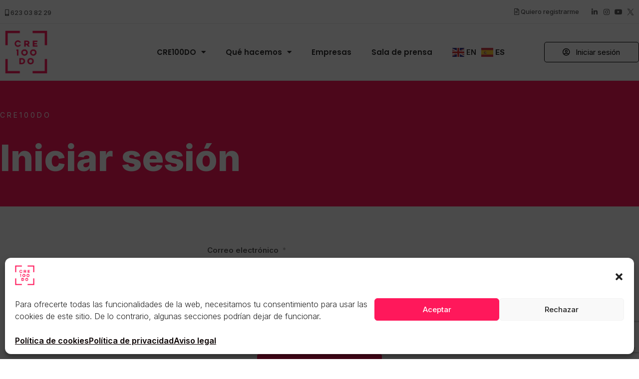

--- FILE ---
content_type: text/html; charset=UTF-8
request_url: https://www.cre100do.org/iniciar-sesion/?redirect_to=https%3A%2F%2Fwww.cre100do.org%2Fcuenta%2F
body_size: 31405
content:
<!doctype html>
<html lang="es">
<head>
	<meta charset="UTF-8">
		<meta name="viewport" content="width=device-width, initial-scale=1">
	<link rel="profile" href="https://gmpg.org/xfn/11">
	<script>
var theplus_ajax_url = "https://www.cre100do.org/wp-admin/admin-ajax.php";
		var theplus_ajax_post_url = "https://www.cre100do.org/wp-admin/admin-post.php";
		var theplus_nonce = "112339ae40";
</script>
<meta name='robots' content='index, follow, max-image-preview:large, max-snippet:-1, max-video-preview:-1' />

	<!-- This site is optimized with the Yoast SEO plugin v24.1 - https://yoast.com/wordpress/plugins/seo/ -->
	<title>Iniciar sesión - cre100do.org</title>
	<meta property="og:locale" content="es_ES" />
	<meta property="og:type" content="article" />
	<meta property="og:title" content="Iniciar sesión - cre100do.org" />
	<meta property="og:description" content="CRE100DO Iniciar sesión" />
	<meta property="og:url" content="https://www.cre100do.org/iniciar-sesion/" />
	<meta property="og:site_name" content="cre100do.org" />
	<meta property="article:modified_time" content="2024-04-02T10:51:15+00:00" />
	<meta name="twitter:card" content="summary_large_image" />
	<script type="application/ld+json" class="yoast-schema-graph">{"@context":"https://schema.org","@graph":[{"@type":"WebPage","@id":"https://www.cre100do.org/iniciar-sesion/","url":"https://www.cre100do.org/iniciar-sesion/","name":"Iniciar sesión - cre100do.org","isPartOf":{"@id":"https://www.cre100do.org/#website"},"datePublished":"2020-03-01T16:46:10+00:00","dateModified":"2024-04-02T10:51:15+00:00","breadcrumb":{"@id":"https://www.cre100do.org/iniciar-sesion/#breadcrumb"},"inLanguage":"es","potentialAction":[{"@type":"ReadAction","target":["https://www.cre100do.org/iniciar-sesion/"]}]},{"@type":"BreadcrumbList","@id":"https://www.cre100do.org/iniciar-sesion/#breadcrumb","itemListElement":[{"@type":"ListItem","position":1,"name":"Portada","item":"https://www.cre100do.org/"},{"@type":"ListItem","position":2,"name":"Iniciar sesión"}]},{"@type":"WebSite","@id":"https://www.cre100do.org/#website","url":"https://www.cre100do.org/","name":"cre100do.org","description":"Fundación CRE100DO site principal","publisher":{"@id":"https://www.cre100do.org/#organization"},"potentialAction":[{"@type":"SearchAction","target":{"@type":"EntryPoint","urlTemplate":"https://www.cre100do.org/?s={search_term_string}"},"query-input":{"@type":"PropertyValueSpecification","valueRequired":true,"valueName":"search_term_string"}}],"inLanguage":"es"},{"@type":"Organization","@id":"https://www.cre100do.org/#organization","name":"Fundación CRE100DO","url":"https://www.cre100do.org/","logo":{"@type":"ImageObject","inLanguage":"es","@id":"https://www.cre100do.org/#/schema/logo/image/","url":"https://www.cre100do.org/media/LOGO-CRE100DO_Alta-1.png","contentUrl":"https://www.cre100do.org/media/LOGO-CRE100DO_Alta-1.png","width":1412,"height":1450,"caption":"Fundación CRE100DO"},"image":{"@id":"https://www.cre100do.org/#/schema/logo/image/"},"sameAs":["https://es.linkedin.com/company/cre100do-es"]}]}</script>
	<!-- / Yoast SEO plugin. -->


<link rel='dns-prefetch' href='//www.googletagmanager.com' />
<link rel="alternate" type="application/rss+xml" title="cre100do.org &raquo; Feed" href="https://www.cre100do.org/feed/" />
<link rel="alternate" type="application/rss+xml" title="cre100do.org &raquo; Feed de los comentarios" href="https://www.cre100do.org/comments/feed/" />
<script>
window._wpemojiSettings = {"baseUrl":"https:\/\/s.w.org\/images\/core\/emoji\/15.0.3\/72x72\/","ext":".png","svgUrl":"https:\/\/s.w.org\/images\/core\/emoji\/15.0.3\/svg\/","svgExt":".svg","source":{"concatemoji":"https:\/\/www.cre100do.org\/wp-includes\/js\/wp-emoji-release.min.js?ver=6.6.4"}};
/*! This file is auto-generated */
!function(i,n){var o,s,e;function c(e){try{var t={supportTests:e,timestamp:(new Date).valueOf()};sessionStorage.setItem(o,JSON.stringify(t))}catch(e){}}function p(e,t,n){e.clearRect(0,0,e.canvas.width,e.canvas.height),e.fillText(t,0,0);var t=new Uint32Array(e.getImageData(0,0,e.canvas.width,e.canvas.height).data),r=(e.clearRect(0,0,e.canvas.width,e.canvas.height),e.fillText(n,0,0),new Uint32Array(e.getImageData(0,0,e.canvas.width,e.canvas.height).data));return t.every(function(e,t){return e===r[t]})}function u(e,t,n){switch(t){case"flag":return n(e,"\ud83c\udff3\ufe0f\u200d\u26a7\ufe0f","\ud83c\udff3\ufe0f\u200b\u26a7\ufe0f")?!1:!n(e,"\ud83c\uddfa\ud83c\uddf3","\ud83c\uddfa\u200b\ud83c\uddf3")&&!n(e,"\ud83c\udff4\udb40\udc67\udb40\udc62\udb40\udc65\udb40\udc6e\udb40\udc67\udb40\udc7f","\ud83c\udff4\u200b\udb40\udc67\u200b\udb40\udc62\u200b\udb40\udc65\u200b\udb40\udc6e\u200b\udb40\udc67\u200b\udb40\udc7f");case"emoji":return!n(e,"\ud83d\udc26\u200d\u2b1b","\ud83d\udc26\u200b\u2b1b")}return!1}function f(e,t,n){var r="undefined"!=typeof WorkerGlobalScope&&self instanceof WorkerGlobalScope?new OffscreenCanvas(300,150):i.createElement("canvas"),a=r.getContext("2d",{willReadFrequently:!0}),o=(a.textBaseline="top",a.font="600 32px Arial",{});return e.forEach(function(e){o[e]=t(a,e,n)}),o}function t(e){var t=i.createElement("script");t.src=e,t.defer=!0,i.head.appendChild(t)}"undefined"!=typeof Promise&&(o="wpEmojiSettingsSupports",s=["flag","emoji"],n.supports={everything:!0,everythingExceptFlag:!0},e=new Promise(function(e){i.addEventListener("DOMContentLoaded",e,{once:!0})}),new Promise(function(t){var n=function(){try{var e=JSON.parse(sessionStorage.getItem(o));if("object"==typeof e&&"number"==typeof e.timestamp&&(new Date).valueOf()<e.timestamp+604800&&"object"==typeof e.supportTests)return e.supportTests}catch(e){}return null}();if(!n){if("undefined"!=typeof Worker&&"undefined"!=typeof OffscreenCanvas&&"undefined"!=typeof URL&&URL.createObjectURL&&"undefined"!=typeof Blob)try{var e="postMessage("+f.toString()+"("+[JSON.stringify(s),u.toString(),p.toString()].join(",")+"));",r=new Blob([e],{type:"text/javascript"}),a=new Worker(URL.createObjectURL(r),{name:"wpTestEmojiSupports"});return void(a.onmessage=function(e){c(n=e.data),a.terminate(),t(n)})}catch(e){}c(n=f(s,u,p))}t(n)}).then(function(e){for(var t in e)n.supports[t]=e[t],n.supports.everything=n.supports.everything&&n.supports[t],"flag"!==t&&(n.supports.everythingExceptFlag=n.supports.everythingExceptFlag&&n.supports[t]);n.supports.everythingExceptFlag=n.supports.everythingExceptFlag&&!n.supports.flag,n.DOMReady=!1,n.readyCallback=function(){n.DOMReady=!0}}).then(function(){return e}).then(function(){var e;n.supports.everything||(n.readyCallback(),(e=n.source||{}).concatemoji?t(e.concatemoji):e.wpemoji&&e.twemoji&&(t(e.twemoji),t(e.wpemoji)))}))}((window,document),window._wpemojiSettings);
</script>
		<style id="content-control-block-styles">
			@media (max-width: 640px) {
	.cc-hide-on-mobile {
		display: none !important;
	}
}
@media (min-width: 641px) and (max-width: 920px) {
	.cc-hide-on-tablet {
		display: none !important;
	}
}
@media (min-width: 921px) and (max-width: 1440px) {
	.cc-hide-on-desktop {
		display: none !important;
	}
}		</style>
		<link rel='stylesheet' id='hello-elementor-theme-style-css' href='https://www.cre100do.org/wp-content/themes/hello-elementor/theme.min.css?ver=2.6.1' media='all' />
<link rel='stylesheet' id='jet-menu-hello-css' href='https://www.cre100do.org/wp-content/plugins/jet-menu/integration/themes/hello-elementor/assets/css/style.css?ver=2.4.7' media='all' />
<style id='wp-emoji-styles-inline-css'>

	img.wp-smiley, img.emoji {
		display: inline !important;
		border: none !important;
		box-shadow: none !important;
		height: 1em !important;
		width: 1em !important;
		margin: 0 0.07em !important;
		vertical-align: -0.1em !important;
		background: none !important;
		padding: 0 !important;
	}
</style>
<link rel='stylesheet' id='jet-engine-frontend-css' href='https://www.cre100do.org/wp-content/plugins/jet-engine/assets/css/frontend.css?ver=3.6.2' media='all' />
<link rel='stylesheet' id='content-control-block-styles-css' href='https://www.cre100do.org/wp-content/plugins/content-control/dist/style-block-editor.css?ver=2.6.5' media='all' />
<style id='classic-theme-styles-inline-css'>
/*! This file is auto-generated */
.wp-block-button__link{color:#fff;background-color:#32373c;border-radius:9999px;box-shadow:none;text-decoration:none;padding:calc(.667em + 2px) calc(1.333em + 2px);font-size:1.125em}.wp-block-file__button{background:#32373c;color:#fff;text-decoration:none}
</style>
<style id='global-styles-inline-css'>
:root{--wp--preset--aspect-ratio--square: 1;--wp--preset--aspect-ratio--4-3: 4/3;--wp--preset--aspect-ratio--3-4: 3/4;--wp--preset--aspect-ratio--3-2: 3/2;--wp--preset--aspect-ratio--2-3: 2/3;--wp--preset--aspect-ratio--16-9: 16/9;--wp--preset--aspect-ratio--9-16: 9/16;--wp--preset--color--black: #000000;--wp--preset--color--cyan-bluish-gray: #abb8c3;--wp--preset--color--white: #ffffff;--wp--preset--color--pale-pink: #f78da7;--wp--preset--color--vivid-red: #cf2e2e;--wp--preset--color--luminous-vivid-orange: #ff6900;--wp--preset--color--luminous-vivid-amber: #fcb900;--wp--preset--color--light-green-cyan: #7bdcb5;--wp--preset--color--vivid-green-cyan: #00d084;--wp--preset--color--pale-cyan-blue: #8ed1fc;--wp--preset--color--vivid-cyan-blue: #0693e3;--wp--preset--color--vivid-purple: #9b51e0;--wp--preset--gradient--vivid-cyan-blue-to-vivid-purple: linear-gradient(135deg,rgba(6,147,227,1) 0%,rgb(155,81,224) 100%);--wp--preset--gradient--light-green-cyan-to-vivid-green-cyan: linear-gradient(135deg,rgb(122,220,180) 0%,rgb(0,208,130) 100%);--wp--preset--gradient--luminous-vivid-amber-to-luminous-vivid-orange: linear-gradient(135deg,rgba(252,185,0,1) 0%,rgba(255,105,0,1) 100%);--wp--preset--gradient--luminous-vivid-orange-to-vivid-red: linear-gradient(135deg,rgba(255,105,0,1) 0%,rgb(207,46,46) 100%);--wp--preset--gradient--very-light-gray-to-cyan-bluish-gray: linear-gradient(135deg,rgb(238,238,238) 0%,rgb(169,184,195) 100%);--wp--preset--gradient--cool-to-warm-spectrum: linear-gradient(135deg,rgb(74,234,220) 0%,rgb(151,120,209) 20%,rgb(207,42,186) 40%,rgb(238,44,130) 60%,rgb(251,105,98) 80%,rgb(254,248,76) 100%);--wp--preset--gradient--blush-light-purple: linear-gradient(135deg,rgb(255,206,236) 0%,rgb(152,150,240) 100%);--wp--preset--gradient--blush-bordeaux: linear-gradient(135deg,rgb(254,205,165) 0%,rgb(254,45,45) 50%,rgb(107,0,62) 100%);--wp--preset--gradient--luminous-dusk: linear-gradient(135deg,rgb(255,203,112) 0%,rgb(199,81,192) 50%,rgb(65,88,208) 100%);--wp--preset--gradient--pale-ocean: linear-gradient(135deg,rgb(255,245,203) 0%,rgb(182,227,212) 50%,rgb(51,167,181) 100%);--wp--preset--gradient--electric-grass: linear-gradient(135deg,rgb(202,248,128) 0%,rgb(113,206,126) 100%);--wp--preset--gradient--midnight: linear-gradient(135deg,rgb(2,3,129) 0%,rgb(40,116,252) 100%);--wp--preset--font-size--small: 13px;--wp--preset--font-size--medium: 20px;--wp--preset--font-size--large: 36px;--wp--preset--font-size--x-large: 42px;--wp--preset--spacing--20: 0.44rem;--wp--preset--spacing--30: 0.67rem;--wp--preset--spacing--40: 1rem;--wp--preset--spacing--50: 1.5rem;--wp--preset--spacing--60: 2.25rem;--wp--preset--spacing--70: 3.38rem;--wp--preset--spacing--80: 5.06rem;--wp--preset--shadow--natural: 6px 6px 9px rgba(0, 0, 0, 0.2);--wp--preset--shadow--deep: 12px 12px 50px rgba(0, 0, 0, 0.4);--wp--preset--shadow--sharp: 6px 6px 0px rgba(0, 0, 0, 0.2);--wp--preset--shadow--outlined: 6px 6px 0px -3px rgba(255, 255, 255, 1), 6px 6px rgba(0, 0, 0, 1);--wp--preset--shadow--crisp: 6px 6px 0px rgba(0, 0, 0, 1);}:where(.is-layout-flex){gap: 0.5em;}:where(.is-layout-grid){gap: 0.5em;}body .is-layout-flex{display: flex;}.is-layout-flex{flex-wrap: wrap;align-items: center;}.is-layout-flex > :is(*, div){margin: 0;}body .is-layout-grid{display: grid;}.is-layout-grid > :is(*, div){margin: 0;}:where(.wp-block-columns.is-layout-flex){gap: 2em;}:where(.wp-block-columns.is-layout-grid){gap: 2em;}:where(.wp-block-post-template.is-layout-flex){gap: 1.25em;}:where(.wp-block-post-template.is-layout-grid){gap: 1.25em;}.has-black-color{color: var(--wp--preset--color--black) !important;}.has-cyan-bluish-gray-color{color: var(--wp--preset--color--cyan-bluish-gray) !important;}.has-white-color{color: var(--wp--preset--color--white) !important;}.has-pale-pink-color{color: var(--wp--preset--color--pale-pink) !important;}.has-vivid-red-color{color: var(--wp--preset--color--vivid-red) !important;}.has-luminous-vivid-orange-color{color: var(--wp--preset--color--luminous-vivid-orange) !important;}.has-luminous-vivid-amber-color{color: var(--wp--preset--color--luminous-vivid-amber) !important;}.has-light-green-cyan-color{color: var(--wp--preset--color--light-green-cyan) !important;}.has-vivid-green-cyan-color{color: var(--wp--preset--color--vivid-green-cyan) !important;}.has-pale-cyan-blue-color{color: var(--wp--preset--color--pale-cyan-blue) !important;}.has-vivid-cyan-blue-color{color: var(--wp--preset--color--vivid-cyan-blue) !important;}.has-vivid-purple-color{color: var(--wp--preset--color--vivid-purple) !important;}.has-black-background-color{background-color: var(--wp--preset--color--black) !important;}.has-cyan-bluish-gray-background-color{background-color: var(--wp--preset--color--cyan-bluish-gray) !important;}.has-white-background-color{background-color: var(--wp--preset--color--white) !important;}.has-pale-pink-background-color{background-color: var(--wp--preset--color--pale-pink) !important;}.has-vivid-red-background-color{background-color: var(--wp--preset--color--vivid-red) !important;}.has-luminous-vivid-orange-background-color{background-color: var(--wp--preset--color--luminous-vivid-orange) !important;}.has-luminous-vivid-amber-background-color{background-color: var(--wp--preset--color--luminous-vivid-amber) !important;}.has-light-green-cyan-background-color{background-color: var(--wp--preset--color--light-green-cyan) !important;}.has-vivid-green-cyan-background-color{background-color: var(--wp--preset--color--vivid-green-cyan) !important;}.has-pale-cyan-blue-background-color{background-color: var(--wp--preset--color--pale-cyan-blue) !important;}.has-vivid-cyan-blue-background-color{background-color: var(--wp--preset--color--vivid-cyan-blue) !important;}.has-vivid-purple-background-color{background-color: var(--wp--preset--color--vivid-purple) !important;}.has-black-border-color{border-color: var(--wp--preset--color--black) !important;}.has-cyan-bluish-gray-border-color{border-color: var(--wp--preset--color--cyan-bluish-gray) !important;}.has-white-border-color{border-color: var(--wp--preset--color--white) !important;}.has-pale-pink-border-color{border-color: var(--wp--preset--color--pale-pink) !important;}.has-vivid-red-border-color{border-color: var(--wp--preset--color--vivid-red) !important;}.has-luminous-vivid-orange-border-color{border-color: var(--wp--preset--color--luminous-vivid-orange) !important;}.has-luminous-vivid-amber-border-color{border-color: var(--wp--preset--color--luminous-vivid-amber) !important;}.has-light-green-cyan-border-color{border-color: var(--wp--preset--color--light-green-cyan) !important;}.has-vivid-green-cyan-border-color{border-color: var(--wp--preset--color--vivid-green-cyan) !important;}.has-pale-cyan-blue-border-color{border-color: var(--wp--preset--color--pale-cyan-blue) !important;}.has-vivid-cyan-blue-border-color{border-color: var(--wp--preset--color--vivid-cyan-blue) !important;}.has-vivid-purple-border-color{border-color: var(--wp--preset--color--vivid-purple) !important;}.has-vivid-cyan-blue-to-vivid-purple-gradient-background{background: var(--wp--preset--gradient--vivid-cyan-blue-to-vivid-purple) !important;}.has-light-green-cyan-to-vivid-green-cyan-gradient-background{background: var(--wp--preset--gradient--light-green-cyan-to-vivid-green-cyan) !important;}.has-luminous-vivid-amber-to-luminous-vivid-orange-gradient-background{background: var(--wp--preset--gradient--luminous-vivid-amber-to-luminous-vivid-orange) !important;}.has-luminous-vivid-orange-to-vivid-red-gradient-background{background: var(--wp--preset--gradient--luminous-vivid-orange-to-vivid-red) !important;}.has-very-light-gray-to-cyan-bluish-gray-gradient-background{background: var(--wp--preset--gradient--very-light-gray-to-cyan-bluish-gray) !important;}.has-cool-to-warm-spectrum-gradient-background{background: var(--wp--preset--gradient--cool-to-warm-spectrum) !important;}.has-blush-light-purple-gradient-background{background: var(--wp--preset--gradient--blush-light-purple) !important;}.has-blush-bordeaux-gradient-background{background: var(--wp--preset--gradient--blush-bordeaux) !important;}.has-luminous-dusk-gradient-background{background: var(--wp--preset--gradient--luminous-dusk) !important;}.has-pale-ocean-gradient-background{background: var(--wp--preset--gradient--pale-ocean) !important;}.has-electric-grass-gradient-background{background: var(--wp--preset--gradient--electric-grass) !important;}.has-midnight-gradient-background{background: var(--wp--preset--gradient--midnight) !important;}.has-small-font-size{font-size: var(--wp--preset--font-size--small) !important;}.has-medium-font-size{font-size: var(--wp--preset--font-size--medium) !important;}.has-large-font-size{font-size: var(--wp--preset--font-size--large) !important;}.has-x-large-font-size{font-size: var(--wp--preset--font-size--x-large) !important;}
:where(.wp-block-post-template.is-layout-flex){gap: 1.25em;}:where(.wp-block-post-template.is-layout-grid){gap: 1.25em;}
:where(.wp-block-columns.is-layout-flex){gap: 2em;}:where(.wp-block-columns.is-layout-grid){gap: 2em;}
:root :where(.wp-block-pullquote){font-size: 1.5em;line-height: 1.6;}
</style>
<link rel='stylesheet' id='embedpress-style-css' href='https://www.cre100do.org/wp-content/plugins/embedpress/assets/css/embedpress.css?ver=6.6.4' media='all' />
<link rel='stylesheet' id='cmplz-general-css' href='https://www.cre100do.org/wp-content/plugins/complianz-gdpr/assets/css/cookieblocker.min.css?ver=1731867376' media='all' />
<link rel='stylesheet' id='theplus-plus-extra-adv-plus-extra-adv-css' href='//www.cre100do.org/wp-content/plugins/the-plus-addons-for-elementor-page-builder/assets/css/main/plus-extra-adv/plus-extra-adv.min.css?ver=1767961775' media='all' />
<link rel='stylesheet' id='theplus-plus-wp-login-register-wp-login-register-css' href='//www.cre100do.org/wp-content/plugins/theplus_elementor_addon/assets/css/main/wp-login-register/plus-wp-login-register.min.css?ver=1767961775' media='all' />
<link rel='stylesheet' id='hello-elementor-css' href='https://www.cre100do.org/wp-content/themes/hello-elementor/style.min.css?ver=2.6.1' media='all' />
<link rel='stylesheet' id='elementor-frontend-css' href='https://www.cre100do.org/wp-content/plugins/elementor/assets/css/frontend.min.css?ver=3.24.7' media='all' />
<link rel='stylesheet' id='elementor-post-237924-css' href='https://www.cre100do.org/media/elementor/css/post-237924.css?ver=1734369022' media='all' />
<link rel='stylesheet' id='jet-menu-public-styles-css' href='https://www.cre100do.org/wp-content/plugins/jet-menu/assets/public/css/public.css?ver=2.4.7' media='all' />
<link rel='stylesheet' id='widget-social-icons-css' href='https://www.cre100do.org/wp-content/plugins/elementor/assets/css/widget-social-icons.min.css?ver=3.24.7' media='all' />
<link rel='stylesheet' id='e-apple-webkit-css' href='https://www.cre100do.org/wp-content/plugins/elementor/assets/css/conditionals/apple-webkit.min.css?ver=3.24.7' media='all' />
<link rel='stylesheet' id='widget-image-css' href='https://www.cre100do.org/wp-content/plugins/elementor/assets/css/widget-image.min.css?ver=3.24.7' media='all' />
<link rel='stylesheet' id='widget-nav-menu-css' href='https://www.cre100do.org/wp-content/plugins/elementor-pro/assets/css/widget-nav-menu.min.css?ver=3.24.4' media='all' />
<link rel='stylesheet' id='widget-text-editor-css' href='https://www.cre100do.org/wp-content/plugins/elementor/assets/css/widget-text-editor.min.css?ver=3.24.7' media='all' />
<link rel='stylesheet' id='widget-icon-list-css' href='https://www.cre100do.org/wp-content/plugins/elementor/assets/css/widget-icon-list.min.css?ver=3.24.7' media='all' />
<link rel='stylesheet' id='e-shapes-css' href='https://www.cre100do.org/wp-content/plugins/elementor/assets/css/conditionals/shapes.min.css?ver=3.24.7' media='all' />
<link rel='stylesheet' id='widget-forms-css' href='https://www.cre100do.org/wp-content/plugins/elementor-pro/assets/css/widget-forms.min.css?ver=3.24.4' media='all' />
<link rel='stylesheet' id='elementor-icons-css' href='https://www.cre100do.org/wp-content/plugins/elementor/assets/lib/eicons/css/elementor-icons.min.css?ver=5.31.0' media='all' />
<link rel='stylesheet' id='swiper-css' href='https://www.cre100do.org/wp-content/plugins/elementor/assets/lib/swiper/v8/css/swiper.min.css?ver=8.4.5' media='all' />
<link rel='stylesheet' id='e-swiper-css' href='https://www.cre100do.org/wp-content/plugins/elementor/assets/css/conditionals/e-swiper.min.css?ver=3.24.7' media='all' />
<link rel='stylesheet' id='elementor-pro-css' href='https://www.cre100do.org/wp-content/plugins/elementor-pro/assets/css/frontend.min.css?ver=3.24.4' media='all' />
<link rel='stylesheet' id='she-header-style-css' href='https://www.cre100do.org/wp-content/plugins/sticky-header-effects-for-elementor/assets/css/she-header-style.css?ver=1.7.3' media='all' />
<link rel='stylesheet' id='widget-heading-css' href='https://www.cre100do.org/wp-content/plugins/elementor/assets/css/widget-heading.min.css?ver=3.24.7' media='all' />
<link rel='stylesheet' id='elementor-post-234911-css' href='https://www.cre100do.org/media/elementor/css/post-234911.css?ver=1767961775' media='all' />
<link rel='stylesheet' id='elementor-post-237808-css' href='https://www.cre100do.org/media/elementor/css/post-237808.css?ver=1739959780' media='all' />
<link rel='stylesheet' id='elementor-post-237982-css' href='https://www.cre100do.org/media/elementor/css/post-237982.css?ver=1739959780' media='all' />
<link rel='stylesheet' id='elementor-post-238603-css' href='https://www.cre100do.org/media/elementor/css/post-238603.css?ver=1734369022' media='all' />
<link rel='stylesheet' id='dashicons-css' href='https://www.cre100do.org/wp-includes/css/dashicons.min.css?ver=6.6.4' media='all' />
<link rel='stylesheet' id='um_modal-css' href='https://www.cre100do.org/wp-content/plugins/ultimate-member/assets/css/um-modal.min.css?ver=2.9.1' media='all' />
<link rel='stylesheet' id='um_ui-css' href='https://www.cre100do.org/wp-content/plugins/ultimate-member/assets/libs/jquery-ui/jquery-ui.min.css?ver=1.13.2' media='all' />
<link rel='stylesheet' id='um_tipsy-css' href='https://www.cre100do.org/wp-content/plugins/ultimate-member/assets/libs/tipsy/tipsy.min.css?ver=1.0.0a' media='all' />
<link rel='stylesheet' id='um_raty-css' href='https://www.cre100do.org/wp-content/plugins/ultimate-member/assets/libs/raty/um-raty.min.css?ver=2.6.0' media='all' />
<link rel='stylesheet' id='select2-css' href='https://www.cre100do.org/wp-content/plugins/ultimate-member/assets/libs/select2/select2.min.css?ver=4.0.13' media='all' />
<link rel='stylesheet' id='um_fileupload-css' href='https://www.cre100do.org/wp-content/plugins/ultimate-member/assets/css/um-fileupload.min.css?ver=2.9.1' media='all' />
<link rel='stylesheet' id='um_confirm-css' href='https://www.cre100do.org/wp-content/plugins/ultimate-member/assets/libs/um-confirm/um-confirm.min.css?ver=1.0' media='all' />
<link rel='stylesheet' id='um_datetime-css' href='https://www.cre100do.org/wp-content/plugins/ultimate-member/assets/libs/pickadate/default.min.css?ver=3.6.2' media='all' />
<link rel='stylesheet' id='um_datetime_date-css' href='https://www.cre100do.org/wp-content/plugins/ultimate-member/assets/libs/pickadate/default.date.min.css?ver=3.6.2' media='all' />
<link rel='stylesheet' id='um_datetime_time-css' href='https://www.cre100do.org/wp-content/plugins/ultimate-member/assets/libs/pickadate/default.time.min.css?ver=3.6.2' media='all' />
<link rel='stylesheet' id='um_fonticons_ii-css' href='https://www.cre100do.org/wp-content/plugins/ultimate-member/assets/libs/legacy/fonticons/fonticons-ii.min.css?ver=2.9.1' media='all' />
<link rel='stylesheet' id='um_fonticons_fa-css' href='https://www.cre100do.org/wp-content/plugins/ultimate-member/assets/libs/legacy/fonticons/fonticons-fa.min.css?ver=2.9.1' media='all' />
<link rel='stylesheet' id='um_fontawesome-css' href='https://www.cre100do.org/wp-content/plugins/ultimate-member/assets/css/um-fontawesome.min.css?ver=6.5.2' media='all' />
<link rel='stylesheet' id='um_common-css' href='https://www.cre100do.org/wp-content/plugins/ultimate-member/assets/css/common.min.css?ver=2.9.1' media='all' />
<link rel='stylesheet' id='um_responsive-css' href='https://www.cre100do.org/wp-content/plugins/ultimate-member/assets/css/um-responsive.min.css?ver=2.9.1' media='all' />
<link rel='stylesheet' id='um_styles-css' href='https://www.cre100do.org/wp-content/plugins/ultimate-member/assets/css/um-styles.min.css?ver=2.9.1' media='all' />
<link rel='stylesheet' id='um_crop-css' href='https://www.cre100do.org/wp-content/plugins/ultimate-member/assets/libs/cropper/cropper.min.css?ver=1.6.1' media='all' />
<link rel='stylesheet' id='um_profile-css' href='https://www.cre100do.org/wp-content/plugins/ultimate-member/assets/css/um-profile.min.css?ver=2.9.1' media='all' />
<link rel='stylesheet' id='um_account-css' href='https://www.cre100do.org/wp-content/plugins/ultimate-member/assets/css/um-account.min.css?ver=2.9.1' media='all' />
<link rel='stylesheet' id='um_misc-css' href='https://www.cre100do.org/wp-content/plugins/ultimate-member/assets/css/um-misc.min.css?ver=2.9.1' media='all' />
<link rel='stylesheet' id='um_default_css-css' href='https://www.cre100do.org/wp-content/plugins/ultimate-member/assets/css/um-old-default.min.css?ver=2.9.1' media='all' />
<link rel='stylesheet' id='upk-site-css' href='https://www.cre100do.org/wp-content/plugins/ultimate-post-kit/assets/css/upk-site.css?ver=3.13.2' media='all' />
<link rel='stylesheet' id='google-fonts-1-css' href='https://fonts.googleapis.com/css?family=Roboto%3A100%2C100italic%2C200%2C200italic%2C300%2C300italic%2C400%2C400italic%2C500%2C500italic%2C600%2C600italic%2C700%2C700italic%2C800%2C800italic%2C900%2C900italic%7CRoboto+Slab%3A100%2C100italic%2C200%2C200italic%2C300%2C300italic%2C400%2C400italic%2C500%2C500italic%2C600%2C600italic%2C700%2C700italic%2C800%2C800italic%2C900%2C900italic%7CInter%3A100%2C100italic%2C200%2C200italic%2C300%2C300italic%2C400%2C400italic%2C500%2C500italic%2C600%2C600italic%2C700%2C700italic%2C800%2C800italic%2C900%2C900italic%7CPoppins%3A100%2C100italic%2C200%2C200italic%2C300%2C300italic%2C400%2C400italic%2C500%2C500italic%2C600%2C600italic%2C700%2C700italic%2C800%2C800italic%2C900%2C900italic&#038;display=auto&#038;ver=6.6.4' media='all' />
<link rel='stylesheet' id='elementor-icons-shared-0-css' href='https://www.cre100do.org/wp-content/plugins/elementor/assets/lib/font-awesome/css/fontawesome.min.css?ver=5.15.3' media='all' />
<link rel='stylesheet' id='elementor-icons-fa-solid-css' href='https://www.cre100do.org/wp-content/plugins/elementor/assets/lib/font-awesome/css/solid.min.css?ver=5.15.3' media='all' />
<link rel='stylesheet' id='elementor-icons-fa-regular-css' href='https://www.cre100do.org/wp-content/plugins/elementor/assets/lib/font-awesome/css/regular.min.css?ver=5.15.3' media='all' />
<link rel='stylesheet' id='elementor-icons-fa-brands-css' href='https://www.cre100do.org/wp-content/plugins/elementor/assets/lib/font-awesome/css/brands.min.css?ver=5.15.3' media='all' />
<link rel="preconnect" href="https://fonts.gstatic.com/" crossorigin><script src="https://www.cre100do.org/wp-includes/js/jquery/jquery.min.js?ver=3.7.1" id="jquery-core-js"></script>
<script src="https://www.cre100do.org/wp-includes/js/jquery/jquery-migrate.min.js?ver=3.4.1" id="jquery-migrate-js"></script>
<script src="https://www.cre100do.org/wp-content/plugins/sticky-header-effects-for-elementor/assets/js/she-header.js?ver=1.7.3" id="she-header-js"></script>

<!-- Fragmento de código de la etiqueta de Google (gtag.js) añadida por Site Kit -->

<!-- Fragmento de código de Google Analytics añadido por Site Kit -->
<script src="https://www.googletagmanager.com/gtag/js?id=G-BL8M8X4QPV" id="google_gtagjs-js" async></script>
<script id="google_gtagjs-js-after">
window.dataLayer = window.dataLayer || [];function gtag(){dataLayer.push(arguments);}
gtag("set","linker",{"domains":["www.cre100do.org"]});
gtag("js", new Date());
gtag("set", "developer_id.dZTNiMT", true);
gtag("config", "G-BL8M8X4QPV");
</script>

<!-- Finalizar fragmento de código de la etiqueta de Google (gtags.js) añadida por Site Kit -->
<script src="https://www.cre100do.org/wp-content/plugins/ultimate-member/assets/js/um-gdpr.min.js?ver=2.9.1" id="um-gdpr-js"></script>
<link rel="https://api.w.org/" href="https://www.cre100do.org/wp-json/" /><link rel="alternate" title="JSON" type="application/json" href="https://www.cre100do.org/wp-json/wp/v2/pages/234911" /><link rel="EditURI" type="application/rsd+xml" title="RSD" href="https://www.cre100do.org/xmlrpc.php?rsd" />
<meta name="generator" content="WordPress 6.6.4" />
<link rel='shortlink' href='https://www.cre100do.org/?p=234911' />
<link rel="alternate" title="oEmbed (JSON)" type="application/json+oembed" href="https://www.cre100do.org/wp-json/oembed/1.0/embed?url=https%3A%2F%2Fwww.cre100do.org%2Finiciar-sesion%2F" />
<link rel="alternate" title="oEmbed (XML)" type="text/xml+oembed" href="https://www.cre100do.org/wp-json/oembed/1.0/embed?url=https%3A%2F%2Fwww.cre100do.org%2Finiciar-sesion%2F&#038;format=xml" />
<meta name="generator" content="Site Kit by Google 1.144.0" />		<style type="text/css">
			.um_request_name {
				display: none !important;
			}
		</style>
				<style>.cmplz-hidden {
					display: none !important;
				}</style>		<style>*:not(.elementor-editor-active) .plus-conditions--hidden {display: none;}</style> 
		<meta name="generator" content="Elementor 3.24.7; features: additional_custom_breakpoints; settings: css_print_method-external, google_font-enabled, font_display-auto">
			<style>
				.e-con.e-parent:nth-of-type(n+4):not(.e-lazyloaded):not(.e-no-lazyload),
				.e-con.e-parent:nth-of-type(n+4):not(.e-lazyloaded):not(.e-no-lazyload) * {
					background-image: none !important;
				}
				@media screen and (max-height: 1024px) {
					.e-con.e-parent:nth-of-type(n+3):not(.e-lazyloaded):not(.e-no-lazyload),
					.e-con.e-parent:nth-of-type(n+3):not(.e-lazyloaded):not(.e-no-lazyload) * {
						background-image: none !important;
					}
				}
				@media screen and (max-height: 640px) {
					.e-con.e-parent:nth-of-type(n+2):not(.e-lazyloaded):not(.e-no-lazyload),
					.e-con.e-parent:nth-of-type(n+2):not(.e-lazyloaded):not(.e-no-lazyload) * {
						background-image: none !important;
					}
				}
			</style>
			<link rel="icon" href="https://www.cre100do.org/media/cropped-logo-cre100do-32x32.png" sizes="32x32" />
<link rel="icon" href="https://www.cre100do.org/media/cropped-logo-cre100do-192x192.png" sizes="192x192" />
<link rel="apple-touch-icon" href="https://www.cre100do.org/media/cropped-logo-cre100do-180x180.png" />
<meta name="msapplication-TileImage" content="https://www.cre100do.org/media/cropped-logo-cre100do-270x270.png" />
		<style id="wp-custom-css">
			 .um input[type=submit].um-button {
    background: #FF195B;
}
.um input[type=submit].um-button:hover {
    background-color: white;
}
.um a.um-link {
    color: #FF195B;
}

.um-account-side li a.current span.um-account-icon {
	    color: #FF195B;

	
}		</style>
		</head>
<body data-cmplz=1 class="page-template-default page page-id-234911 um-page um-page-login um-page-loggedout jet-mega-menu-location elementor-default elementor-kit-237924 elementor-page elementor-page-234911">


<a class="skip-link screen-reader-text" href="#content">
	Ir al contenido</a>

		<div data-elementor-type="header" data-elementor-id="237808" class="elementor elementor-237808 elementor-location-header" data-elementor-post-type="elementor_library">
					<section class="elementor-section elementor-top-section elementor-element elementor-element-1573eb0 elementor-section-boxed elementor-section-height-default elementor-section-height-default" data-id="1573eb0" data-element_type="section">
						<div class="elementor-container elementor-column-gap-default">
					<div class="elementor-column elementor-col-25 elementor-top-column elementor-element elementor-element-5d5a90f" data-id="5d5a90f" data-element_type="column">
			<div class="elementor-widget-wrap elementor-element-populated">
						<div class="elementor-element elementor-element-c83be7f elementor-align-left elementor-widget elementor-widget-button" data-id="c83be7f" data-element_type="widget" data-widget_type="button.default">
				<div class="elementor-widget-container">
					<div class="elementor-button-wrapper">
			<a class="elementor-button elementor-button-link elementor-size-sm" href="tel:623038229">
						<span class="elementor-button-content-wrapper">
						<span class="elementor-button-icon">
				<i aria-hidden="true" class="fas fa-mobile-alt"></i>			</span>
									<span class="elementor-button-text">623 03 82 29</span>
					</span>
					</a>
		</div>
				</div>
				</div>
					</div>
		</div>
				<div class="elementor-column elementor-col-25 elementor-top-column elementor-element elementor-element-ffe3ed1" data-id="ffe3ed1" data-element_type="column">
			<div class="elementor-widget-wrap">
							</div>
		</div>
				<div class="elementor-column elementor-col-25 elementor-top-column elementor-element elementor-element-a8541f1" data-id="a8541f1" data-element_type="column">
			<div class="elementor-widget-wrap elementor-element-populated">
						<div class="elementor-element elementor-element-88ad60e elementor-align-right elementor-mobile-align-left elementor-widget elementor-widget-button" data-id="88ad60e" data-element_type="widget" data-settings="{&quot;tp_display_rules_enable&quot;:&quot;yes&quot;,&quot;tp_display_rules_output&quot;:&quot;yes&quot;}" data-widget_type="button.default">
				<div class="elementor-widget-container">
					<div class="elementor-button-wrapper">
			<a class="elementor-button elementor-button-link elementor-size-sm" href="https://www.cre100do.org/registro-empresas/">
						<span class="elementor-button-content-wrapper">
						<span class="elementor-button-icon">
				<i aria-hidden="true" class="far fa-file-alt"></i>			</span>
									<span class="elementor-button-text">Quiero registrarme</span>
					</span>
					</a>
		</div>
				</div>
				</div>
					</div>
		</div>
				<div class="elementor-column elementor-col-25 elementor-top-column elementor-element elementor-element-6f4a8af" data-id="6f4a8af" data-element_type="column">
			<div class="elementor-widget-wrap elementor-element-populated">
						<div class="elementor-element elementor-element-e284a30 e-grid-align-right e-grid-align-mobile-left elementor-hidden-mobile elementor-shape-rounded elementor-grid-0 elementor-widget elementor-widget-social-icons" data-id="e284a30" data-element_type="widget" data-widget_type="social-icons.default">
				<div class="elementor-widget-container">
					<div class="elementor-social-icons-wrapper elementor-grid">
							<span class="elementor-grid-item">
					<a class="elementor-icon elementor-social-icon elementor-social-icon-linkedin-in elementor-repeater-item-a99816a" href="https://www.linkedin.com/company/cre100do.es/" target="_blank">
						<span class="elementor-screen-only">Linkedin-in</span>
						<i class="fab fa-linkedin-in"></i>					</a>
				</span>
							<span class="elementor-grid-item">
					<a class="elementor-icon elementor-social-icon elementor-social-icon-instagram elementor-repeater-item-2dcebca" href="https://www.instagram.com/cre100do_es/" target="_blank">
						<span class="elementor-screen-only">Instagram</span>
						<i class="fab fa-instagram"></i>					</a>
				</span>
							<span class="elementor-grid-item">
					<a class="elementor-icon elementor-social-icon elementor-social-icon-youtube elementor-repeater-item-9255057" href="https://www.youtube.com/c/Cre100does_Fundaci%C3%B3n" target="_blank">
						<span class="elementor-screen-only">Youtube</span>
						<i class="fab fa-youtube"></i>					</a>
				</span>
							<span class="elementor-grid-item">
					<a class="elementor-icon elementor-social-icon elementor-social-icon- elementor-repeater-item-d5fc548" href="https://twitter.com/cre100does" target="_blank">
						<span class="elementor-screen-only"></span>
						<svg xmlns="http://www.w3.org/2000/svg" xmlns:xlink="http://www.w3.org/1999/xlink" id="Layer_1" width="24px" height="24px" viewBox="0 0 24 24" style="enable-background:new 0 0 24 24;" xml:space="preserve">  <path d="M14.095479,10.316482L22.286354,1h-1.940718l-7.115352,8.087682L7.551414,1H1l8.589488,12.231093L1,23h1.940717  l7.509372-8.542861L16.448587,23H23L14.095479,10.316482z M11.436522,13.338465l-0.871624-1.218704l-6.924311-9.68815h2.981339  l5.58978,7.82155l0.867949,1.218704l7.26506,10.166271h-2.981339L11.436522,13.338465z"></path></svg>					</a>
				</span>
					</div>
				</div>
				</div>
					</div>
		</div>
					</div>
		</section>
				<section class="elementor-section elementor-top-section elementor-element elementor-element-77c4bf39 elementor-hidden-mobile elementor-section-boxed elementor-section-height-default elementor-section-height-default" data-id="77c4bf39" data-element_type="section" data-settings="{&quot;background_background&quot;:&quot;classic&quot;,&quot;sticky&quot;:&quot;top&quot;,&quot;sticky_on&quot;:[&quot;desktop&quot;,&quot;tablet&quot;],&quot;sticky_offset&quot;:0,&quot;sticky_effects_offset&quot;:0}">
						<div class="elementor-container elementor-column-gap-default">
					<div class="elementor-column elementor-col-25 elementor-top-column elementor-element elementor-element-41dd4dd5" data-id="41dd4dd5" data-element_type="column">
			<div class="elementor-widget-wrap elementor-element-populated">
						<div class="elementor-element elementor-element-5aa41459 elementor-widget elementor-widget-image" data-id="5aa41459" data-element_type="widget" data-widget_type="image.default">
				<div class="elementor-widget-container">
														<a href="https://www.cre100do.org">
							<img width="1412" height="1450" src="https://www.cre100do.org/media/LOGO-CRE100DO_Alta.png" class="attachment-large size-large wp-image-240638" alt="" srcset="https://www.cre100do.org/media/LOGO-CRE100DO_Alta.png 1412w, https://www.cre100do.org/media/LOGO-CRE100DO_Alta-768x789.png 768w" sizes="(max-width: 1412px) 100vw, 1412px" />								</a>
													</div>
				</div>
					</div>
		</div>
				<div class="elementor-column elementor-col-25 elementor-top-column elementor-element elementor-element-57f5c070" data-id="57f5c070" data-element_type="column">
			<div class="elementor-widget-wrap elementor-element-populated">
						<div class="elementor-element elementor-element-6a72aca elementor-nav-menu__align-end elementor-nav-menu--dropdown-tablet elementor-nav-menu__text-align-aside elementor-nav-menu--toggle elementor-nav-menu--burger elementor-widget elementor-widget-nav-menu" data-id="6a72aca" data-element_type="widget" data-settings="{&quot;layout&quot;:&quot;horizontal&quot;,&quot;submenu_icon&quot;:{&quot;value&quot;:&quot;&lt;i class=\&quot;fas fa-caret-down\&quot;&gt;&lt;\/i&gt;&quot;,&quot;library&quot;:&quot;fa-solid&quot;},&quot;toggle&quot;:&quot;burger&quot;}" data-widget_type="nav-menu.default">
				<div class="elementor-widget-container">
						<nav aria-label="Menú" class="elementor-nav-menu--main elementor-nav-menu__container elementor-nav-menu--layout-horizontal e--pointer-none">
				<ul id="menu-1-6a72aca" class="elementor-nav-menu"><li class="menu-item menu-item-type-post_type menu-item-object-page menu-item-has-children menu-item-237885"><a href="https://www.cre100do.org/quienes-somos/" class="elementor-item">CRE100DO</a>
<ul class="sub-menu elementor-nav-menu--dropdown">
	<li class="menu-item menu-item-type-post_type menu-item-object-page menu-item-242081"><a href="https://www.cre100do.org/evento-anual-cre100do-2024/" class="elementor-sub-item">Evento Anual 2024</a></li>
	<li class="menu-item menu-item-type-post_type menu-item-object-page menu-item-242089"><a href="https://www.cre100do.org/x-aniversario-fundacion-cre100do/" class="elementor-sub-item">X Aniversario</a></li>
</ul>
</li>
<li class="menu-item menu-item-type-post_type menu-item-object-page menu-item-has-children menu-item-237882"><a href="https://www.cre100do.org/que-hacemos/" class="elementor-item">Qué hacemos</a>
<ul class="sub-menu elementor-nav-menu--dropdown">
	<li class="menu-item menu-item-type-post_type menu-item-object-page menu-item-242113"><a href="https://www.cre100do.org/observatorio/" class="elementor-sub-item">Observatorio</a></li>
</ul>
</li>
<li class="menu-item menu-item-type-post_type menu-item-object-page menu-item-237874"><a href="https://www.cre100do.org/directorio-de-empresas/" class="elementor-item">Empresas</a></li>
<li class="menu-item menu-item-type-post_type menu-item-object-page menu-item-238575"><a href="https://www.cre100do.org/sala-de-prensa/" class="elementor-item">Sala de prensa</a></li>
</ul>			</nav>
					<div class="elementor-menu-toggle" role="button" tabindex="0" aria-label="Alternar menú" aria-expanded="false">
			<i aria-hidden="true" role="presentation" class="elementor-menu-toggle__icon--open eicon-menu-bar"></i><i aria-hidden="true" role="presentation" class="elementor-menu-toggle__icon--close eicon-close"></i>			<span class="elementor-screen-only">Menú</span>
		</div>
					<nav class="elementor-nav-menu--dropdown elementor-nav-menu__container" aria-hidden="true">
				<ul id="menu-2-6a72aca" class="elementor-nav-menu"><li class="menu-item menu-item-type-post_type menu-item-object-page menu-item-has-children menu-item-237885"><a href="https://www.cre100do.org/quienes-somos/" class="elementor-item" tabindex="-1">CRE100DO</a>
<ul class="sub-menu elementor-nav-menu--dropdown">
	<li class="menu-item menu-item-type-post_type menu-item-object-page menu-item-242081"><a href="https://www.cre100do.org/evento-anual-cre100do-2024/" class="elementor-sub-item" tabindex="-1">Evento Anual 2024</a></li>
	<li class="menu-item menu-item-type-post_type menu-item-object-page menu-item-242089"><a href="https://www.cre100do.org/x-aniversario-fundacion-cre100do/" class="elementor-sub-item" tabindex="-1">X Aniversario</a></li>
</ul>
</li>
<li class="menu-item menu-item-type-post_type menu-item-object-page menu-item-has-children menu-item-237882"><a href="https://www.cre100do.org/que-hacemos/" class="elementor-item" tabindex="-1">Qué hacemos</a>
<ul class="sub-menu elementor-nav-menu--dropdown">
	<li class="menu-item menu-item-type-post_type menu-item-object-page menu-item-242113"><a href="https://www.cre100do.org/observatorio/" class="elementor-sub-item" tabindex="-1">Observatorio</a></li>
</ul>
</li>
<li class="menu-item menu-item-type-post_type menu-item-object-page menu-item-237874"><a href="https://www.cre100do.org/directorio-de-empresas/" class="elementor-item" tabindex="-1">Empresas</a></li>
<li class="menu-item menu-item-type-post_type menu-item-object-page menu-item-238575"><a href="https://www.cre100do.org/sala-de-prensa/" class="elementor-item" tabindex="-1">Sala de prensa</a></li>
</ul>			</nav>
				</div>
				</div>
					</div>
		</div>
				<div class="elementor-column elementor-col-25 elementor-top-column elementor-element elementor-element-7a320be" data-id="7a320be" data-element_type="column">
			<div class="elementor-widget-wrap elementor-element-populated">
						<div class="elementor-element elementor-element-5df7140 elementor-widget elementor-widget-text-editor" data-id="5df7140" data-element_type="widget" data-widget_type="text-editor.default">
				<div class="elementor-widget-container">
							<div class="gtranslate_wrapper" id="gt-wrapper-33148736"></div>						</div>
				</div>
					</div>
		</div>
				<div class="elementor-column elementor-col-25 elementor-top-column elementor-element elementor-element-fc5f5ed" data-id="fc5f5ed" data-element_type="column">
			<div class="elementor-widget-wrap elementor-element-populated">
						<div class="elementor-element elementor-element-da11d4e elementor-widget elementor-widget-tp-wp-login-register" data-id="da11d4e" data-element_type="widget" data-widget_type="tp-wp-login-register.tp-modal">
				<div class="elementor-widget-container">
			<div class="tp-wp-lrcf ">			
				<div id="lrda11d4e" class="tp-user-login tp-user-login-skin-modal">
					<a class="tp-lr-model-btn" >
								<span class="elementor-button-content-wrapper">				
			<span class="elementor-button-text">
				<i aria-hidden="true" class="far fa-user-circle"></i>Iniciar sesión			</span>
		</span>
							</a>

					<div id="lrda11d4e" class="tp-user-login-modal">
						<div class="tp-modal-dialog tp-lrfp-lyot-con-right">
																					
							<div class="elementor-form-fields-wrapper tp-modal-body">
																		
		<form id="tp-user-loginlrda11d4e" class="tp-form-stacked " method="post" action="login">
			<div class="tp-user-login-status"></div>
			<div class="tp-field-group tp-l-lr-user-name">
				<label for="userlrda11d4e" class="tp-form-label">Email</label><div class="tp-form-controls"><input type="text" name="log" id="userlrda11d4e" placeholder="" class="tp-input" required></div>			</div>

			<div class="tp-field-group tp-l-lr-password">
				<label for="passwordlrda11d4e" class="tp-form-label">Contraseña</label><div class="tp-form-controls"><input type="password" name="pwd" id="passwordlrda11d4e" placeholder="" class="tp-input" required></div>			</div>

							<div class="tp-field-group tp-remember-me">
					<label for="remember-me-lrda11d4e" class="tp-form-label">
						<input type="checkbox" id="remember-me-lrda11d4e" class="tp-checkbox" name="rememberme" value="forever"> 
						<label class="remember-me-label" for="remember-me-lrda11d4e">Recordar datos</label>
					</label>
				</div>
						
			<div class="elementor-field-type-submit tp-field-group">
				<button type="submit" class="tp-button" name="wp-submit">
											<span>Acceder</span>
									</button>
			</div>

							<div class="tp-field-group  tp-user-login-password">
					   
											<a  href="#" class="tp-lost-password">Recuperar contraseña</a>
					
											<a class="tp-register" href="https://www.cre100do.org/registro-empresas/">Quiero registrarme</a>
										
				</div>
						
			<input type="hidden" id="tp-user-login-sc" name="tp-user-login-sc" value="bb3a5b1b09" /><input type="hidden" name="_wp_http_referer" value="/iniciar-sesion/?redirect_to=https%3A%2F%2Fwww.cre100do.org%2Fcuenta%2F" /><div class="theplus-notification"><div class="tp-lr-response"></div></div>		</form>
				<form id="tp-user-lost-passwordlrda11d4e" class="tp-form-stacked-fp" method="post" action="forgot-password" >
			<a class="tp-lpu-back"><i aria-hidden="true" class="fa fa-arrow-circle-left"></i></a>			<span class="tp-forgot-password-label"></span>			<label for="user_loginlrda11d4e" class="tp-form-label">Usuario / Email</label>
						<div class="tp-ulp-input-group">
				<input type="text" name="user_login" id="user_loginlrda11d4e" placeholder="" class="tp-input" required>
			</div>
						<input type="hidden" name="_tp_login_form" value="lostPassword">
			<button type="submit" class="tp-button-fp">Recuperar contraseña</button>			
			<div class="theplus-notification"><div class="tp-lr-response"></div></div>
			
		</form>
		
				<script type="text/javascript">
			jQuery(document).ready(function($) {
				
				var forgot_pass_form = 'form#tp-user-lost-passwordlrda11d4e';
				var fp_loading_text='<span class="loading-spinner-fp"><i class="fas fa-spinner fa-pulse fa-3x fa-fw"></i></span>Enviando...';
				var fp_loading='<span class="loading-spinner-reg"><i class="far fa-times-circle" aria-hidden="true"></i></span>';
				var fp_correct_email='<span class="loading-spinner-reg"><i class="far fa-envelope" aria-hidden="true"></i></span>Revisa tu bandeja de entrada';
				var fp_err_msg='<span class="loading-spinner-reg"><i class="far fa-envelope" aria-hidden="true"></i></span>Something went wrong. Please try again.';
			    
			    $(forgot_pass_form).on('submit', function(e){
			        $.ajax({
			            type: 'POST',
			            dataType: 'json',
			            url: theplus_ajax_url,
			            data: { 
			                'action': 'theplus_ajax_forgot_password',
			                'user_login': $(forgot_pass_form + ' #user_loginlrda11d4e').val(),
							'tpforgotdata': '[base64]',
			            },
						beforeSend: function(){							
							$("#tp-user-lost-passwordlrda11d4e .theplus-notification").addClass("active");
							$("#tp-user-lost-passwordlrda11d4e .theplus-notification .tp-lr-response").html(fp_loading_text);
						},
			            success: function(data) {
						
								if(data.message){
									$("#tp-user-lost-passwordlrda11d4e .theplus-notification").addClass("active");
									$("#tp-user-lost-passwordlrda11d4e .theplus-notification .tp-lr-response").html(fp_loading + data.message);
								}else{
									$("#tp-user-lost-passwordlrda11d4e .theplus-notification").addClass("active");
									$("#tp-user-lost-passwordlrda11d4e .theplus-notification .tp-lr-response").html(fp_loading + 'Is Not Working Server Issue...');
								}
			            },
						complete: function(){
							setTimeout(function(){
								$("#tp-user-lost-passwordlrda11d4e .theplus-notification").removeClass("active");	
							}, 3200);
						}
			        });
			        e.preventDefault();
					
			    });
			
			});
		</script>
									</div>
						</div>
					</div>
				</div>
				
				
		<script type="text/javascript">
			jQuery(document).ready(function($) {				
				//login start
				var login_form = 'form#tp-user-loginlrda11d4e';
				var loading_text='<span class="loading-spinner-log"><i class="fas fa-spinner fa-pulse fa-3x fa-fw"></i></span>Accediendo....';
				var notverify='<span class="loading-spinner-log"><i class="far fa-times-circle" aria-hidden="true"></i></span>Ops! Wrong username or password!';
				var incorrect_text='<span class="loading-spinner-log"><i class="far fa-times-circle" aria-hidden="true"></i></span>Something went wrong. Please try again.';
				var correct_text='<span class="loading-spinner-log"><i class="far fa-envelope" aria-hidden="true"></i></span>Acceso con éxito.';
							
			    
			    $(login_form).on('submit', function(e){			        
			        $.ajax({
			            type: 'POST',
			            dataType: 'json',
			            url: theplus_ajax_url,
			            data: { 
			                'action': 'theplus_ajax_login',
			                'username': $(login_form + ' #userlrda11d4e').val(), 
			                'password': $(login_form + ' #passwordlrda11d4e').val(), 
			                'security': $(login_form + ' #tp-user-login-sc').val() 
			            },
						beforeSend: function(){							
							$("#tp-user-loginlrda11d4e .theplus-notification").addClass("active");
							$("#tp-user-loginlrda11d4e .theplus-notification .tp-lr-response").html(loading_text);
						},
			            success: function(data) {							
			                if (data.loggedin == true){
								$("#tp-user-loginlrda11d4e .theplus-notification").addClass("active");
								$("#tp-user-loginlrda11d4e .theplus-notification .tp-lr-response").html(correct_text);
			                    document.location.href = 'https://www.cre100do.org/area-cre100do/';
			                } else {
								$("#tp-user-loginlrda11d4e .theplus-notification").addClass("active");
								$("#tp-user-loginlrda11d4e .theplus-notification .tp-lr-response").html(notverify);
			                }
			            },
			            error: function(data) {
							$("#tp-user-loginlrda11d4e .theplus-notification").addClass("active");
							$("#tp-user-loginlrda11d4e .theplus-notification .tp-lr-response").html(incorrect_text);
						},
						complete: function(){
							setTimeout(function(){
										$("#tp-user-loginlrda11d4e .theplus-notification").removeClass("active");	
									}, 1500);
						}
			        });
			        e.preventDefault();
				
			    });
				
				/*hover*/				
				$("#lrda11d4e.tp-user-login.tp-user-login-skin-dropdown,#lrda11d4e.tp-user-login.tp-user-login-skin-dropdown .lr-extra-div").on( "mouseenter",function() {
					$('#lrda11d4e.tp-user-login.tp-user-login-skin-dropdown .lr-extra-div').show('slow')
				}).on( "mouseleave",function() {
					setTimeout(function() {
					if(!($('#lrda11d4e.tp-user-login.tp-user-login-skin-dropdown:hover').length > 0))
						$('#lrda11d4e.tp-user-login.tp-user-login-skin-dropdown .lr-extra-div').hide('slow');
					}, 200);
				});
				/*hover*/
				/*click popup*/
				$("#lrda11d4e.tp-user-login .tp-lr-model-btn").on("click",function(){
					$("#lrda11d4e.tp-user-login.tp-user-login-skin-modal .tp-modal-dialog").toggle('slow');
				});
				/*close icon*/
				$("#lrda11d4e.tp-user-login .lr-close-custom_img").on("click",function(){					
					$("#lrda11d4e.tp-user-login.tp-user-login-skin-modal .tp-modal-dialog").toggle('slow');					
				});
				
				/*close icon*/
				/*click popup*/
				/*popup*/
				$('#lrda11d4e.tp-user-login.tp-user-login-skin-popup .tp-ulsp-trigger').on("click",function() {
					$('#lrda11d4e.tp-user-login.tp-user-login-skin-popup .tp-modal-wrapper').toggleClass('open');
					$('#lrda11d4e.tp-user-login.tp-user-login-skin-popup .tp-ulsp-page-wrapper').toggleClass('blur');
					return false;
   			    });
				/*popup*/
			
				/*lost password*/
					$("#tp-user-loginlrda11d4e .tp-lost-password").on("click",function(){					
						$("#tp-user-lost-passwordlrda11d4e.tp-form-stacked-fp ").toggle();
					});
					  
					/*back*/
					$("#tp-user-lost-passwordlrda11d4e.tp-form-stacked-fp .tp-lpu-back").on("click",function(){					
						$("#tp-user-lost-passwordlrda11d4e.tp-form-stacked-fp").hide();
					});
					/*back*/
				/*lost password*/
			});
		</script>
				
		</div>
				</div>
				</div>
					</div>
		</div>
					</div>
		</section>
				<section class="elementor-section elementor-top-section elementor-element elementor-element-189726e6 elementor-hidden-desktop elementor-hidden-tablet elementor-section-boxed elementor-section-height-default elementor-section-height-default" data-id="189726e6" data-element_type="section" data-settings="{&quot;background_background&quot;:&quot;classic&quot;}">
						<div class="elementor-container elementor-column-gap-default">
					<div class="elementor-column elementor-col-33 elementor-top-column elementor-element elementor-element-2335bd04" data-id="2335bd04" data-element_type="column">
			<div class="elementor-widget-wrap elementor-element-populated">
						<div class="elementor-element elementor-element-486ad60a elementor-widget elementor-widget-image" data-id="486ad60a" data-element_type="widget" data-widget_type="image.default">
				<div class="elementor-widget-container">
														<a href="https://www.cre100do.org/">
							<img width="1412" height="1450" src="https://www.cre100do.org/media/LOGO-CRE100DO_Alta.png" class="attachment-large size-large wp-image-240638" alt="" srcset="https://www.cre100do.org/media/LOGO-CRE100DO_Alta.png 1412w, https://www.cre100do.org/media/LOGO-CRE100DO_Alta-768x789.png 768w" sizes="(max-width: 1412px) 100vw, 1412px" />								</a>
													</div>
				</div>
					</div>
		</div>
				<div class="elementor-column elementor-col-33 elementor-top-column elementor-element elementor-element-5ac0e77f" data-id="5ac0e77f" data-element_type="column">
			<div class="elementor-widget-wrap elementor-element-populated">
						<div class="elementor-element elementor-element-8441e90 elementor-widget elementor-widget-jet-mobile-menu" data-id="8441e90" data-element_type="widget" data-widget_type="jet-mobile-menu.default">
				<div class="elementor-widget-container">
			<div  id="jet-mobile-menu-69710706d6908" class="jet-mobile-menu jet-mobile-menu--location-elementor" data-menu-id="7" data-menu-options="{&quot;menuUniqId&quot;:&quot;69710706d6908&quot;,&quot;menuId&quot;:&quot;7&quot;,&quot;mobileMenuId&quot;:&quot;&quot;,&quot;location&quot;:&quot;elementor&quot;,&quot;menuLocation&quot;:false,&quot;menuLayout&quot;:&quot;slide-out&quot;,&quot;togglePosition&quot;:&quot;default&quot;,&quot;menuPosition&quot;:&quot;left&quot;,&quot;headerTemplate&quot;:&quot;&quot;,&quot;beforeTemplate&quot;:&quot;&quot;,&quot;afterTemplate&quot;:&quot;&quot;,&quot;useBreadcrumb&quot;:true,&quot;breadcrumbPath&quot;:&quot;full&quot;,&quot;toggleText&quot;:&quot;&quot;,&quot;toggleLoader&quot;:true,&quot;backText&quot;:&quot;&quot;,&quot;itemIconVisible&quot;:true,&quot;itemBadgeVisible&quot;:true,&quot;itemDescVisible&quot;:false,&quot;loaderColor&quot;:&quot;#3a3a3a&quot;,&quot;subTrigger&quot;:&quot;item&quot;,&quot;subOpenLayout&quot;:&quot;slide-in&quot;,&quot;closeAfterNavigate&quot;:false,&quot;fillSvgIcon&quot;:true}">
			<mobile-menu></mobile-menu><div class="jet-mobile-menu__refs"><div ref="toggleClosedIcon"><i class="fas fa-bars"></i></div><div ref="toggleOpenedIcon"><i class="fas fa-times"></i></div><div ref="closeIcon"><i class="fas fa-times"></i></div><div ref="backIcon"><i class="fas fa-angle-left"></i></div><div ref="dropdownIcon"><i class="fas fa-angle-right"></i></div><div ref="dropdownOpenedIcon"><i class="fas fa-angle-down"></i></div><div ref="breadcrumbIcon"><i class="fas fa-angle-right"></i></div></div></div><script id="jetMenuMobileWidgetRenderData69710706d6908" type="text/javascript">
            window.jetMenuMobileWidgetRenderData69710706d6908={"items":{"item-237885":{"id":"item-237885","name":"CRE100DO","attrTitle":false,"description":"","url":"https:\/\/www.cre100do.org\/quienes-somos\/","target":false,"xfn":false,"itemParent":false,"itemId":237885,"megaTemplateId":false,"megaContent":false,"megaContentType":"default","open":false,"badgeContent":false,"itemIcon":"","hideItemText":false,"classes":[""],"children":{"item-242081":{"id":"item-242081","name":"Evento Anual 2024","attrTitle":false,"description":"","url":"https:\/\/www.cre100do.org\/evento-anual-cre100do-2024\/","target":false,"xfn":false,"itemParent":"item-237885","itemId":242081,"megaTemplateId":false,"megaContent":false,"megaContentType":"default","open":false,"badgeContent":false,"itemIcon":"","hideItemText":false,"classes":[""]},"item-242089":{"id":"item-242089","name":"X Aniversario","attrTitle":false,"description":"","url":"https:\/\/www.cre100do.org\/x-aniversario-fundacion-cre100do\/","target":false,"xfn":false,"itemParent":"item-237885","itemId":242089,"megaTemplateId":false,"megaContent":false,"megaContentType":"default","open":false,"badgeContent":false,"itemIcon":"","hideItemText":false,"classes":[""]}}},"item-237882":{"id":"item-237882","name":"Qu\u00e9 hacemos","attrTitle":false,"description":"","url":"https:\/\/www.cre100do.org\/que-hacemos\/","target":false,"xfn":false,"itemParent":false,"itemId":237882,"megaTemplateId":false,"megaContent":false,"megaContentType":"default","open":false,"badgeContent":false,"itemIcon":"","hideItemText":false,"classes":[""],"children":{"item-242113":{"id":"item-242113","name":"Observatorio","attrTitle":false,"description":"","url":"https:\/\/www.cre100do.org\/observatorio\/","target":false,"xfn":false,"itemParent":"item-237882","itemId":242113,"megaTemplateId":false,"megaContent":false,"megaContentType":"default","open":false,"badgeContent":false,"itemIcon":"","hideItemText":false,"classes":[""]}}},"item-237874":{"id":"item-237874","name":"Empresas","attrTitle":false,"description":"","url":"https:\/\/www.cre100do.org\/directorio-de-empresas\/","target":false,"xfn":false,"itemParent":false,"itemId":237874,"megaTemplateId":false,"megaContent":false,"megaContentType":"default","open":false,"badgeContent":false,"itemIcon":"","hideItemText":false,"classes":[""]},"item-238575":{"id":"item-238575","name":"Sala de prensa","attrTitle":false,"description":"","url":"https:\/\/www.cre100do.org\/sala-de-prensa\/","target":false,"xfn":false,"itemParent":false,"itemId":238575,"megaTemplateId":false,"megaContent":false,"megaContentType":"default","open":false,"badgeContent":false,"itemIcon":"","hideItemText":false,"classes":[""]}}};
        </script>		</div>
				</div>
					</div>
		</div>
				<div class="elementor-column elementor-col-33 elementor-top-column elementor-element elementor-element-38bfcff" data-id="38bfcff" data-element_type="column">
			<div class="elementor-widget-wrap elementor-element-populated">
						<div class="elementor-element elementor-element-28aaf26 elementor-widget elementor-widget-tp-wp-login-register" data-id="28aaf26" data-element_type="widget" data-widget_type="tp-wp-login-register.tp-modal">
				<div class="elementor-widget-container">
			<div class="tp-wp-lrcf ">			
				<div id="lr28aaf26" class="tp-user-login tp-user-login-skin-modal">
					<a class="tp-lr-model-btn" >
								<span class="elementor-button-content-wrapper">				
			<span class="elementor-button-text">
				<i aria-hidden="true" class="far fa-user-circle"></i>Iniciar sesión			</span>
		</span>
							</a>

					<div id="lr28aaf26" class="tp-user-login-modal">
						<div class="tp-modal-dialog tp-lrfp-lyot-con-right">
																					
							<div class="elementor-form-fields-wrapper tp-modal-body">
																		
		<form id="tp-user-loginlr28aaf26" class="tp-form-stacked " method="post" action="login">
			<div class="tp-user-login-status"></div>
			<div class="tp-field-group tp-l-lr-user-name">
				<label for="userlr28aaf26" class="tp-form-label">Email</label><div class="tp-form-controls"><input type="text" name="log" id="userlr28aaf26" placeholder="Email" class="tp-input" required></div>			</div>

			<div class="tp-field-group tp-l-lr-password">
				<label for="passwordlr28aaf26" class="tp-form-label">Contraseña</label><div class="tp-form-controls"><input type="password" name="pwd" id="passwordlr28aaf26" placeholder="Contraseña" class="tp-input" required></div>			</div>

							<div class="tp-field-group tp-remember-me">
					<label for="remember-me-lr28aaf26" class="tp-form-label">
						<input type="checkbox" id="remember-me-lr28aaf26" class="tp-checkbox" name="rememberme" value="forever"> 
						<label class="remember-me-label" for="remember-me-lr28aaf26">Recordar datos</label>
					</label>
				</div>
						
			<div class="elementor-field-type-submit tp-field-group">
				<button type="submit" class="tp-button" name="wp-submit">
											<span>Acceder</span>
									</button>
			</div>

							<div class="tp-field-group  tp-user-login-password">
					   
											<a  href="#" class="tp-lost-password">Recuperar contraseña</a>
					
											<a class="tp-register" href="https://www.cre100do.org/wp-login.php?action=register">Register</a>
										
				</div>
						
			<input type="hidden" id="tp-user-login-sc" name="tp-user-login-sc" value="bb3a5b1b09" /><input type="hidden" name="_wp_http_referer" value="/iniciar-sesion/?redirect_to=https%3A%2F%2Fwww.cre100do.org%2Fcuenta%2F" /><div class="theplus-notification"><div class="tp-lr-response"></div></div>		</form>
				<form id="tp-user-lost-passwordlr28aaf26" class="tp-form-stacked-fp" method="post" action="forgot-password" >
			<a class="tp-lpu-back"><i aria-hidden="true" class="fa fa-arrow-circle-left"></i></a>			<span class="tp-forgot-password-label">Lost your password?</span>			<div class="tp-ulp-input-group">
				<input type="text" name="user_login" id="user_loginlr28aaf26" placeholder="Usuario / Email" class="tp-input" required>
			</div>
						<input type="hidden" name="_tp_login_form" value="lostPassword">
			<button type="submit" class="tp-button-fp">Clic aquí para recuperar</button>			
			<div class="theplus-notification"><div class="tp-lr-response"></div></div>
			
		</form>
		
				<script type="text/javascript">
			jQuery(document).ready(function($) {
				
				var forgot_pass_form = 'form#tp-user-lost-passwordlr28aaf26';
				var fp_loading_text='<span class="loading-spinner-fp"><i class="fas fa-spinner fa-pulse fa-3x fa-fw"></i></span>Please wait...';
				var fp_loading='<span class="loading-spinner-reg"><i class="far fa-times-circle" aria-hidden="true"></i></span>';
				var fp_correct_email='<span class="loading-spinner-reg"><i class="far fa-envelope" aria-hidden="true"></i></span>Mail sent. Please check your mailbox.';
				var fp_err_msg='<span class="loading-spinner-reg"><i class="far fa-envelope" aria-hidden="true"></i></span>Something went wrong. Please try again.';
			    
			    $(forgot_pass_form).on('submit', function(e){
			        $.ajax({
			            type: 'POST',
			            dataType: 'json',
			            url: theplus_ajax_url,
			            data: { 
			                'action': 'theplus_ajax_forgot_password',
			                'user_login': $(forgot_pass_form + ' #user_loginlr28aaf26').val(),
							'tpforgotdata': '[base64]',
			            },
						beforeSend: function(){							
							$("#tp-user-lost-passwordlr28aaf26 .theplus-notification").addClass("active");
							$("#tp-user-lost-passwordlr28aaf26 .theplus-notification .tp-lr-response").html(fp_loading_text);
						},
			            success: function(data) {
						
								if(data.message){
									$("#tp-user-lost-passwordlr28aaf26 .theplus-notification").addClass("active");
									$("#tp-user-lost-passwordlr28aaf26 .theplus-notification .tp-lr-response").html(fp_loading + data.message);
								}else{
									$("#tp-user-lost-passwordlr28aaf26 .theplus-notification").addClass("active");
									$("#tp-user-lost-passwordlr28aaf26 .theplus-notification .tp-lr-response").html(fp_loading + 'Is Not Working Server Issue...');
								}
			            },
						complete: function(){
							setTimeout(function(){
								$("#tp-user-lost-passwordlr28aaf26 .theplus-notification").removeClass("active");	
							}, 3200);
						}
			        });
			        e.preventDefault();
					
			    });
			
			});
		</script>
									</div>
						</div>
					</div>
				</div>
				
				
		<script type="text/javascript">
			jQuery(document).ready(function($) {				
				//login start
				var login_form = 'form#tp-user-loginlr28aaf26';
				var loading_text='<span class="loading-spinner-log"><i class="fas fa-spinner fa-pulse fa-3x fa-fw"></i></span>Accediendo....';
				var notverify='<span class="loading-spinner-log"><i class="far fa-times-circle" aria-hidden="true"></i></span>Ops! Wrong username or password!';
				var incorrect_text='<span class="loading-spinner-log"><i class="far fa-times-circle" aria-hidden="true"></i></span>Something went wrong. Please try again.';
				var correct_text='<span class="loading-spinner-log"><i class="far fa-envelope" aria-hidden="true"></i></span>Acceso con éxito.';
							
			    
			    $(login_form).on('submit', function(e){			        
			        $.ajax({
			            type: 'POST',
			            dataType: 'json',
			            url: theplus_ajax_url,
			            data: { 
			                'action': 'theplus_ajax_login',
			                'username': $(login_form + ' #userlr28aaf26').val(), 
			                'password': $(login_form + ' #passwordlr28aaf26').val(), 
			                'security': $(login_form + ' #tp-user-login-sc').val() 
			            },
						beforeSend: function(){							
							$("#tp-user-loginlr28aaf26 .theplus-notification").addClass("active");
							$("#tp-user-loginlr28aaf26 .theplus-notification .tp-lr-response").html(loading_text);
						},
			            success: function(data) {							
			                if (data.loggedin == true){
								$("#tp-user-loginlr28aaf26 .theplus-notification").addClass("active");
								$("#tp-user-loginlr28aaf26 .theplus-notification .tp-lr-response").html(correct_text);
			                    document.location.href = 'https://www.cre100do.org/area-cre100do/';
			                } else {
								$("#tp-user-loginlr28aaf26 .theplus-notification").addClass("active");
								$("#tp-user-loginlr28aaf26 .theplus-notification .tp-lr-response").html(notverify);
			                }
			            },
			            error: function(data) {
							$("#tp-user-loginlr28aaf26 .theplus-notification").addClass("active");
							$("#tp-user-loginlr28aaf26 .theplus-notification .tp-lr-response").html(incorrect_text);
						},
						complete: function(){
							setTimeout(function(){
										$("#tp-user-loginlr28aaf26 .theplus-notification").removeClass("active");	
									}, 1500);
						}
			        });
			        e.preventDefault();
				
			    });
				
				/*hover*/				
				$("#lr28aaf26.tp-user-login.tp-user-login-skin-dropdown,#lr28aaf26.tp-user-login.tp-user-login-skin-dropdown .lr-extra-div").on( "mouseenter",function() {
					$('#lr28aaf26.tp-user-login.tp-user-login-skin-dropdown .lr-extra-div').show('slow')
				}).on( "mouseleave",function() {
					setTimeout(function() {
					if(!($('#lr28aaf26.tp-user-login.tp-user-login-skin-dropdown:hover').length > 0))
						$('#lr28aaf26.tp-user-login.tp-user-login-skin-dropdown .lr-extra-div').hide('slow');
					}, 200);
				});
				/*hover*/
				/*click popup*/
				$("#lr28aaf26.tp-user-login .tp-lr-model-btn").on("click",function(){
					$("#lr28aaf26.tp-user-login.tp-user-login-skin-modal .tp-modal-dialog").toggle('slow');
				});
				/*close icon*/
				$("#lr28aaf26.tp-user-login .lr-close-custom_img").on("click",function(){					
					$("#lr28aaf26.tp-user-login.tp-user-login-skin-modal .tp-modal-dialog").toggle('slow');					
				});
				
				/*close icon*/
				/*click popup*/
				/*popup*/
				$('#lr28aaf26.tp-user-login.tp-user-login-skin-popup .tp-ulsp-trigger').on("click",function() {
					$('#lr28aaf26.tp-user-login.tp-user-login-skin-popup .tp-modal-wrapper').toggleClass('open');
					$('#lr28aaf26.tp-user-login.tp-user-login-skin-popup .tp-ulsp-page-wrapper').toggleClass('blur');
					return false;
   			    });
				/*popup*/
			
				/*lost password*/
					$("#tp-user-loginlr28aaf26 .tp-lost-password").on("click",function(){					
						$("#tp-user-lost-passwordlr28aaf26.tp-form-stacked-fp ").toggle();
					});
					  
					/*back*/
					$("#tp-user-lost-passwordlr28aaf26.tp-form-stacked-fp .tp-lpu-back").on("click",function(){					
						$("#tp-user-lost-passwordlr28aaf26.tp-form-stacked-fp").hide();
					});
					/*back*/
				/*lost password*/
			});
		</script>
				
		</div>
				</div>
				</div>
					</div>
		</div>
					</div>
		</section>
				</div>
		
<main id="content" class="site-main post-234911 page type-page status-publish hentry" role="main">
		<div class="page-content">
				<div data-elementor-type="wp-page" data-elementor-id="234911" class="elementor elementor-234911" data-elementor-post-type="page">
						<section class="elementor-section elementor-top-section elementor-element elementor-element-028f6c8 elementor-section-height-min-height elementor-section-content-middle elementor-section-boxed elementor-section-height-default elementor-section-items-middle" data-id="028f6c8" data-element_type="section" data-settings="{&quot;background_background&quot;:&quot;classic&quot;}">
							<div class="elementor-background-overlay"></div>
							<div class="elementor-container elementor-column-gap-default">
					<div class="elementor-column elementor-col-100 elementor-top-column elementor-element elementor-element-ed15931" data-id="ed15931" data-element_type="column">
			<div class="elementor-widget-wrap elementor-element-populated">
						<div class="elementor-element elementor-element-aeffb28 elementor-widget elementor-widget-text-editor" data-id="aeffb28" data-element_type="widget" data-widget_type="text-editor.default">
				<div class="elementor-widget-container">
							<p><span style="font-weight: 400;">CRE100DO</span></p>						</div>
				</div>
				<div class="elementor-element elementor-element-1f5f08b elementor-widget elementor-widget-heading" data-id="1f5f08b" data-element_type="widget" data-widget_type="heading.default">
				<div class="elementor-widget-container">
			<h2 class="elementor-heading-title elementor-size-default">Iniciar sesión</h2>		</div>
				</div>
					</div>
		</div>
					</div>
		</section>
				<section class="elementor-section elementor-top-section elementor-element elementor-element-1b1f754e elementor-section-boxed elementor-section-height-default elementor-section-height-default" data-id="1b1f754e" data-element_type="section" data-settings="{&quot;background_background&quot;:&quot;classic&quot;}">
						<div class="elementor-container elementor-column-gap-default">
					<div class="elementor-column elementor-col-100 elementor-top-column elementor-element elementor-element-255bedbb" data-id="255bedbb" data-element_type="column">
			<div class="elementor-widget-wrap elementor-element-populated">
						<div class="elementor-element elementor-element-590cfa58 elementor-widget elementor-widget-shortcode" data-id="590cfa58" data-element_type="widget" data-widget_type="shortcode.default">
				<div class="elementor-widget-container">
					<div class="elementor-shortcode">
<div class="um um-login um-234907">
	<div class="um-form">
		<form method="post" action="" autocomplete="off">
			<div class="um-row _um_row_1 " style="margin: 0 0 30px 0;"><div class="um-col-1"><div  id="um_field_234907_username" class="um-field um-field-text  um-field-username um-field-text um-field-type_text" data-key="username"><div class="um-field-label"><label for="username-234907">Correo electrónico<span class="um-req" title="Obligatorio">*</span></label><div class="um-clear"></div></div><div class="um-field-area"><input  autocomplete="off" class="um-form-field valid " type="text" name="username-234907" id="username-234907" value="" placeholder="" data-validate="unique_email" data-key="username"  aria-invalid="false" />

						</div></div><div  id="um_field_234907_user_password" class="um-field um-field-password  um-field-user_password um-field-password um-field-type_password" data-key="user_password"><div class="um-field-label"><label for="user_password-234907">Contraseña<span class="um-req" title="Obligatorio">*</span></label><div class="um-clear"></div></div><div class="um-field-area"><input class="um-form-field valid " type="password" name="user_password-234907" id="user_password-234907" value="" placeholder="" data-validate="" data-key="user_password"  aria-invalid="false" />

							</div></div></div></div>		<input type="hidden" name="form_id" id="form_id_234907" value="234907" />
	
	<p class="um_request_name">
		<label for="um_request_234907">Only fill in if you are not human</label>
		<input type="hidden" name="um_request" id="um_request_234907" class="input" value="" size="25" autocomplete="off" />
	</p>

	<input type="hidden" name="redirect_to" id="redirect_to" value="https://www.cre100do.org/cuenta/" /><input type="hidden" id="_wpnonce" name="_wpnonce" value="7261d404b9" /><input type="hidden" name="_wp_http_referer" value="/iniciar-sesion/?redirect_to=https%3A%2F%2Fwww.cre100do.org%2Fcuenta%2F" />
<div class="g-recaptcha" id="um-234907" data-mode="login"></div>


	<div class="um-col-alt">

		

			<div class="um-field um-field-c">
				<div class="um-field-area">
					<label class="um-field-checkbox">
						<input type="checkbox" name="rememberme" value="1"  />
						<span class="um-field-checkbox-state"><i class="um-icon-android-checkbox-outline-blank"></i></span>
						<span class="um-field-checkbox-option"> Mantenerme conectado</span>
					</label>
				</div>
			</div>

						<div class="um-clear"></div>
		
			<div class="um-center">
				<input type="submit" value="Iniciar sesión" class="um-button" id="um-submit-btn" />
			</div>

		
		<div class="um-clear"></div>

	</div>

	
	<div class="um-col-alt-b">
		<a href="" class="um-link-alt">
			¿Has olvidado tu contraseña?		</a>
	</div>

			</form>
	</div>
</div>
<style>
			.um-234907.um {
			max-width: 450px;
		}
		</style>
</div>
				</div>
				</div>
					</div>
		</div>
					</div>
		</section>
				</div>
				<div class="post-tags">
					</div>
			</div>

	<section id="comments" class="comments-area">

	


</section><!-- .comments-area -->
</main>

			<div data-elementor-type="footer" data-elementor-id="237982" class="elementor elementor-237982 elementor-location-footer" data-elementor-post-type="elementor_library">
					<section class="elementor-section elementor-top-section elementor-element elementor-element-666aa76e elementor-section-height-min-height elementor-section-items-stretch elementor-section-boxed elementor-section-height-default" data-id="666aa76e" data-element_type="section" data-settings="{&quot;background_background&quot;:&quot;classic&quot;,&quot;shape_divider_top&quot;:&quot;curve&quot;,&quot;shape_divider_top_negative&quot;:&quot;yes&quot;}">
					<div class="elementor-shape elementor-shape-top" data-negative="true">
			<svg xmlns="http://www.w3.org/2000/svg" viewBox="0 0 1000 100" preserveAspectRatio="none">
	<path class="elementor-shape-fill" d="M500,97C126.7,96.3,0.8,19.8,0,0v100l1000,0V1C1000,19.4,873.3,97.8,500,97z"/>
</svg>		</div>
					<div class="elementor-container elementor-column-gap-default">
					<div class="elementor-column elementor-col-25 elementor-top-column elementor-element elementor-element-80813bc" data-id="80813bc" data-element_type="column" data-settings="{&quot;background_background&quot;:&quot;classic&quot;}">
			<div class="elementor-widget-wrap elementor-element-populated">
						<div class="elementor-element elementor-element-fc8eb86 elementor-widget elementor-widget-image" data-id="fc8eb86" data-element_type="widget" data-widget_type="image.default">
				<div class="elementor-widget-container">
													<img width="208" height="216" src="https://www.cre100do.org/media/logo-cre100do-1.svg" class="attachment-large size-large wp-image-237824" alt="" />													</div>
				</div>
				<div class="elementor-element elementor-element-0afc8bc elementor-widget elementor-widget-text-editor" data-id="0afc8bc" data-element_type="widget" data-widget_type="text-editor.default">
				<div class="elementor-widget-container">
							<p>Teléfono: 623 03 82 29<br />C. de Joaquín Costa, 12,<br />Chamartín, 28002 Madrid</p>						</div>
				</div>
				<div class="elementor-element elementor-element-3eda799 e-grid-align-left elementor-shape-rounded elementor-grid-0 elementor-widget elementor-widget-social-icons" data-id="3eda799" data-element_type="widget" data-widget_type="social-icons.default">
				<div class="elementor-widget-container">
					<div class="elementor-social-icons-wrapper elementor-grid">
							<span class="elementor-grid-item">
					<a class="elementor-icon elementor-social-icon elementor-social-icon-linkedin-in elementor-repeater-item-a99816a" href="https://www.linkedin.com/company/cre100do.es/" target="_blank">
						<span class="elementor-screen-only">Linkedin-in</span>
						<i class="fab fa-linkedin-in"></i>					</a>
				</span>
							<span class="elementor-grid-item">
					<a class="elementor-icon elementor-social-icon elementor-social-icon-instagram elementor-repeater-item-2dcebca" href="https://www.instagram.com/cre100do_es/" target="_blank">
						<span class="elementor-screen-only">Instagram</span>
						<i class="fab fa-instagram"></i>					</a>
				</span>
							<span class="elementor-grid-item">
					<a class="elementor-icon elementor-social-icon elementor-social-icon-youtube elementor-repeater-item-8be3913" href="https://www.youtube.com/c/Cre100does_Fundaci%C3%B3n" target="_blank">
						<span class="elementor-screen-only">Youtube</span>
						<i class="fab fa-youtube"></i>					</a>
				</span>
							<span class="elementor-grid-item">
					<a class="elementor-icon elementor-social-icon elementor-social-icon- elementor-repeater-item-d5fc548" href="https://twitter.com/cre100does" target="_blank">
						<span class="elementor-screen-only"></span>
						<svg xmlns="http://www.w3.org/2000/svg" xmlns:xlink="http://www.w3.org/1999/xlink" id="Layer_1" width="24px" height="24px" viewBox="0 0 24 24" style="enable-background:new 0 0 24 24;" xml:space="preserve">  <path d="M14.095479,10.316482L22.286354,1h-1.940718l-7.115352,8.087682L7.551414,1H1l8.589488,12.231093L1,23h1.940717  l7.509372-8.542861L16.448587,23H23L14.095479,10.316482z M11.436522,13.338465l-0.871624-1.218704l-6.924311-9.68815h2.981339  l5.58978,7.82155l0.867949,1.218704l7.26506,10.166271h-2.981339L11.436522,13.338465z"></path></svg>					</a>
				</span>
					</div>
				</div>
				</div>
					</div>
		</div>
				<div class="elementor-column elementor-col-25 elementor-top-column elementor-element elementor-element-38a06b7" data-id="38a06b7" data-element_type="column">
			<div class="elementor-widget-wrap elementor-element-populated">
						<div class="elementor-element elementor-element-d747a7e elementor-icon-list--layout-traditional elementor-list-item-link-full_width elementor-widget elementor-widget-icon-list" data-id="d747a7e" data-element_type="widget" data-widget_type="icon-list.default">
				<div class="elementor-widget-container">
					<ul class="elementor-icon-list-items">
							<li class="elementor-icon-list-item">
											<a href="https://www.cre100do.org/quienes-somos/">

											<span class="elementor-icon-list-text">CRE100DO</span>
											</a>
									</li>
								<li class="elementor-icon-list-item">
											<a href="https://www.cre100do.org/que-hacemos/">

											<span class="elementor-icon-list-text">Qué hacemos</span>
											</a>
									</li>
								<li class="elementor-icon-list-item">
											<a href="https://www.cre100do.org/directorio-de-empresas/">

											<span class="elementor-icon-list-text">Empresas</span>
											</a>
									</li>
						</ul>
				</div>
				</div>
					</div>
		</div>
				<div class="elementor-column elementor-col-25 elementor-top-column elementor-element elementor-element-1edd58a" data-id="1edd58a" data-element_type="column">
			<div class="elementor-widget-wrap elementor-element-populated">
						<div class="elementor-element elementor-element-badd868 elementor-icon-list--layout-traditional elementor-list-item-link-full_width elementor-widget elementor-widget-icon-list" data-id="badd868" data-element_type="widget" data-widget_type="icon-list.default">
				<div class="elementor-widget-container">
					<ul class="elementor-icon-list-items">
							<li class="elementor-icon-list-item">
											<a href="https://www.cre100do.org/observatorio/">

											<span class="elementor-icon-list-text">Observatorio</span>
											</a>
									</li>
								<li class="elementor-icon-list-item">
											<a href="https://www.cre100do.org/sala-de-prensa/">

											<span class="elementor-icon-list-text">Sala de prensa</span>
											</a>
									</li>
						</ul>
				</div>
				</div>
					</div>
		</div>
				<div class="elementor-column elementor-col-25 elementor-top-column elementor-element elementor-element-dc20008" data-id="dc20008" data-element_type="column">
			<div class="elementor-widget-wrap elementor-element-populated">
						<div class="elementor-element elementor-element-5373c8d elementor-icon-list--layout-traditional elementor-list-item-link-full_width elementor-widget elementor-widget-icon-list" data-id="5373c8d" data-element_type="widget" data-widget_type="icon-list.default">
				<div class="elementor-widget-container">
					<ul class="elementor-icon-list-items">
							<li class="elementor-icon-list-item">
											<a href="https://www.cre100do.org/politica-de-privacidad/">

											<span class="elementor-icon-list-text">Política de privacidad</span>
											</a>
									</li>
								<li class="elementor-icon-list-item">
											<a href="https://www.cre100do.org/politica-de-cookies/">

											<span class="elementor-icon-list-text">Política de cookies</span>
											</a>
									</li>
								<li class="elementor-icon-list-item">
											<a href="https://www.cre100do.org/aviso-legal/">

											<span class="elementor-icon-list-text">Aviso legal</span>
											</a>
									</li>
						</ul>
				</div>
				</div>
					</div>
		</div>
					</div>
		</section>
				</div>
		

<div id="um_upload_single" style="display:none;"></div>

<div id="um_view_photo" style="display:none;">
	<a href="javascript:void(0);" data-action="um_remove_modal" class="um-modal-close" aria-label="Cerrar la vista emergente de la foto">
		<i class="um-faicon-times"></i>
	</a>

	<div class="um-modal-body photo">
		<div class="um-modal-photo"></div>
	</div>
</div>

<!-- Consent Management powered by Complianz | GDPR/CCPA Cookie Consent https://wordpress.org/plugins/complianz-gdpr -->
<div id="cmplz-cookiebanner-container"><div class="cmplz-cookiebanner cmplz-hidden banner-1 bottom-right-view-preferences optin cmplz-bottom cmplz-categories-type-no" aria-modal="true" data-nosnippet="true" role="dialog" aria-live="polite" aria-labelledby="cmplz-header-1-optin" aria-describedby="cmplz-message-1-optin">
	<div class="cmplz-header">
		<div class="cmplz-logo"><img width="1412" height="1450" src="https://www.cre100do.org/media/LOGO-CRE100DO_Alta.png" class="attachment-cmplz_banner_image size-cmplz_banner_image" alt="cre100do.org" decoding="async" srcset="https://www.cre100do.org/media/LOGO-CRE100DO_Alta.png 1412w, https://www.cre100do.org/media/LOGO-CRE100DO_Alta-768x789.png 768w" sizes="(max-width: 1412px) 100vw, 1412px" /></div>
		<div class="cmplz-title" id="cmplz-header-1-optin">Gestionar el consentimiento de las cookies</div>
		<div class="cmplz-close" tabindex="0" role="button" aria-label="Cerrar ventana">
			<svg aria-hidden="true" focusable="false" data-prefix="fas" data-icon="times" class="svg-inline--fa fa-times fa-w-11" role="img" xmlns="http://www.w3.org/2000/svg" viewBox="0 0 352 512"><path fill="currentColor" d="M242.72 256l100.07-100.07c12.28-12.28 12.28-32.19 0-44.48l-22.24-22.24c-12.28-12.28-32.19-12.28-44.48 0L176 189.28 75.93 89.21c-12.28-12.28-32.19-12.28-44.48 0L9.21 111.45c-12.28 12.28-12.28 32.19 0 44.48L109.28 256 9.21 356.07c-12.28 12.28-12.28 32.19 0 44.48l22.24 22.24c12.28 12.28 32.2 12.28 44.48 0L176 322.72l100.07 100.07c12.28 12.28 32.2 12.28 44.48 0l22.24-22.24c12.28-12.28 12.28-32.19 0-44.48L242.72 256z"></path></svg>
		</div>
	</div>

	<div class="cmplz-divider cmplz-divider-header"></div>
	<div class="cmplz-body">
		<div class="cmplz-message" id="cmplz-message-1-optin">Para ofrecerte todas las funcionalidades de la web, necesitamos tu consentimiento para usar las cookies de este sitio. De lo contrario, algunas secciones podrían dejar de funcionar.​</div>
		<!-- categories start -->
		<div class="cmplz-categories">
			<details class="cmplz-category cmplz-functional" >
				<summary>
						<span class="cmplz-category-header">
							<span class="cmplz-category-title">Funcional</span>
							<span class='cmplz-always-active'>
								<span class="cmplz-banner-checkbox">
									<input type="checkbox"
										   id="cmplz-functional-optin"
										   data-category="cmplz_functional"
										   class="cmplz-consent-checkbox cmplz-functional"
										   size="40"
										   value="1"/>
									<label class="cmplz-label" for="cmplz-functional-optin" tabindex="0"><span class="screen-reader-text">Funcional</span></label>
								</span>
								Siempre activo							</span>
							<span class="cmplz-icon cmplz-open">
								<svg xmlns="http://www.w3.org/2000/svg" viewBox="0 0 448 512"  height="18" ><path d="M224 416c-8.188 0-16.38-3.125-22.62-9.375l-192-192c-12.5-12.5-12.5-32.75 0-45.25s32.75-12.5 45.25 0L224 338.8l169.4-169.4c12.5-12.5 32.75-12.5 45.25 0s12.5 32.75 0 45.25l-192 192C240.4 412.9 232.2 416 224 416z"/></svg>
							</span>
						</span>
				</summary>
				<div class="cmplz-description">
					<span class="cmplz-description-functional">El almacenamiento o acceso técnico es estrictamente necesario para el propósito legítimo de permitir el uso de un servicio específico explícitamente solicitado por el abonado o usuario, o con el único propósito de llevar a cabo la transmisión de una comunicación a través de una red de comunicaciones electrónicas.</span>
				</div>
			</details>

			<details class="cmplz-category cmplz-preferences" >
				<summary>
						<span class="cmplz-category-header">
							<span class="cmplz-category-title">Preferencias</span>
							<span class="cmplz-banner-checkbox">
								<input type="checkbox"
									   id="cmplz-preferences-optin"
									   data-category="cmplz_preferences"
									   class="cmplz-consent-checkbox cmplz-preferences"
									   size="40"
									   value="1"/>
								<label class="cmplz-label" for="cmplz-preferences-optin" tabindex="0"><span class="screen-reader-text">Preferencias</span></label>
							</span>
							<span class="cmplz-icon cmplz-open">
								<svg xmlns="http://www.w3.org/2000/svg" viewBox="0 0 448 512"  height="18" ><path d="M224 416c-8.188 0-16.38-3.125-22.62-9.375l-192-192c-12.5-12.5-12.5-32.75 0-45.25s32.75-12.5 45.25 0L224 338.8l169.4-169.4c12.5-12.5 32.75-12.5 45.25 0s12.5 32.75 0 45.25l-192 192C240.4 412.9 232.2 416 224 416z"/></svg>
							</span>
						</span>
				</summary>
				<div class="cmplz-description">
					<span class="cmplz-description-preferences">El almacenamiento o acceso técnico es necesario para la finalidad legítima de almacenar preferencias no solicitadas por el abonado o usuario.</span>
				</div>
			</details>

			<details class="cmplz-category cmplz-statistics" >
				<summary>
						<span class="cmplz-category-header">
							<span class="cmplz-category-title">Estadísticas</span>
							<span class="cmplz-banner-checkbox">
								<input type="checkbox"
									   id="cmplz-statistics-optin"
									   data-category="cmplz_statistics"
									   class="cmplz-consent-checkbox cmplz-statistics"
									   size="40"
									   value="1"/>
								<label class="cmplz-label" for="cmplz-statistics-optin" tabindex="0"><span class="screen-reader-text">Estadísticas</span></label>
							</span>
							<span class="cmplz-icon cmplz-open">
								<svg xmlns="http://www.w3.org/2000/svg" viewBox="0 0 448 512"  height="18" ><path d="M224 416c-8.188 0-16.38-3.125-22.62-9.375l-192-192c-12.5-12.5-12.5-32.75 0-45.25s32.75-12.5 45.25 0L224 338.8l169.4-169.4c12.5-12.5 32.75-12.5 45.25 0s12.5 32.75 0 45.25l-192 192C240.4 412.9 232.2 416 224 416z"/></svg>
							</span>
						</span>
				</summary>
				<div class="cmplz-description">
					<span class="cmplz-description-statistics">El almacenamiento o acceso técnico que es utilizado exclusivamente con fines estadísticos.</span>
					<span class="cmplz-description-statistics-anonymous">El almacenamiento o acceso técnico que se utiliza exclusivamente con fines estadísticos anónimos. Sin un requerimiento, el cumplimiento voluntario por parte de tu proveedor de servicios de Internet, o los registros adicionales de un tercero, la información almacenada o recuperada sólo para este propósito no se puede utilizar para identificarte.</span>
				</div>
			</details>
			<details class="cmplz-category cmplz-marketing" >
				<summary>
						<span class="cmplz-category-header">
							<span class="cmplz-category-title">Marketing</span>
							<span class="cmplz-banner-checkbox">
								<input type="checkbox"
									   id="cmplz-marketing-optin"
									   data-category="cmplz_marketing"
									   class="cmplz-consent-checkbox cmplz-marketing"
									   size="40"
									   value="1"/>
								<label class="cmplz-label" for="cmplz-marketing-optin" tabindex="0"><span class="screen-reader-text">Marketing</span></label>
							</span>
							<span class="cmplz-icon cmplz-open">
								<svg xmlns="http://www.w3.org/2000/svg" viewBox="0 0 448 512"  height="18" ><path d="M224 416c-8.188 0-16.38-3.125-22.62-9.375l-192-192c-12.5-12.5-12.5-32.75 0-45.25s32.75-12.5 45.25 0L224 338.8l169.4-169.4c12.5-12.5 32.75-12.5 45.25 0s12.5 32.75 0 45.25l-192 192C240.4 412.9 232.2 416 224 416z"/></svg>
							</span>
						</span>
				</summary>
				<div class="cmplz-description">
					<span class="cmplz-description-marketing">El almacenamiento o acceso técnico es necesario para crear perfiles de usuario para enviar publicidad, o para rastrear al usuario en una web o en varias web con fines de marketing similares.</span>
				</div>
			</details>
		</div><!-- categories end -->
			</div>

	<div class="cmplz-links cmplz-information">
		<a class="cmplz-link cmplz-manage-options cookie-statement" href="#" data-relative_url="#cmplz-manage-consent-container">Administrar opciones</a>
		<a class="cmplz-link cmplz-manage-third-parties cookie-statement" href="#" data-relative_url="#cmplz-cookies-overview">Gestionar los servicios</a>
		<a class="cmplz-link cmplz-manage-vendors tcf cookie-statement" href="#" data-relative_url="#cmplz-tcf-wrapper">Gestionar {vendor_count} proveedores</a>
		<a class="cmplz-link cmplz-external cmplz-read-more-purposes tcf" target="_blank" rel="noopener noreferrer nofollow" href="https://cookiedatabase.org/tcf/purposes/">Leer más sobre estos propósitos</a>
			</div>

	<div class="cmplz-divider cmplz-footer"></div>

	<div class="cmplz-buttons">
		<button class="cmplz-btn cmplz-accept">Aceptar</button>
		<button class="cmplz-btn cmplz-deny">Rechazar</button>
		<button class="cmplz-btn cmplz-view-preferences">Ver preferencias</button>
		<button class="cmplz-btn cmplz-save-preferences">Guardar preferencias</button>
		<a class="cmplz-btn cmplz-manage-options tcf cookie-statement" href="#" data-relative_url="#cmplz-manage-consent-container">Ver preferencias</a>
			</div>

	<div class="cmplz-links cmplz-documents">
		<a class="cmplz-link cookie-statement" href="#" data-relative_url="">{title}</a>
		<a class="cmplz-link privacy-statement" href="#" data-relative_url="">{title}</a>
		<a class="cmplz-link impressum" href="#" data-relative_url="">{title}</a>
			</div>

</div>
</div>
					<div id="cmplz-manage-consent" data-nosnippet="true"><button class="cmplz-btn cmplz-hidden cmplz-manage-consent manage-consent-1">Gestionar consentimiento</button>

</div>					<script type="text/x-template" id="mobile-menu-item-template"><li
	:id="'jet-mobile-menu-item-'+itemDataObject.itemId"
	:class="itemClasses"
>
	<div
		class="jet-mobile-menu__item-inner"
		tabindex="0"
		:aria-label="itemDataObject.name"
        aria-expanded="false"
		v-on:click="itemSubHandler"
		v-on:keyup.enter="itemSubHandler"
	>
		<a
			:class="itemLinkClasses"
			:href="itemDataObject.url"
			:rel="itemDataObject.xfn"
			:title="itemDataObject.attrTitle"
			:target="itemDataObject.target"
		>
			<div class="jet-menu-item-wrapper">
				<div
					class="jet-menu-icon"
					v-if="isIconVisible"
					v-html="itemIconHtml"
				></div>
				<div class="jet-menu-name">
					<span
						class="jet-menu-label"
						v-if="isLabelVisible"
						v-html="itemDataObject.name"
					></span>
					<small
						class="jet-menu-desc"
						v-if="isDescVisible"
						v-html="itemDataObject.description"
					></small>
				</div>
				<div
					class="jet-menu-badge"
					v-if="isBadgeVisible"
				>
					<div class="jet-menu-badge__inner" v-html="itemDataObject.badgeContent"></div>
				</div>
			</div>
		</a>
		<span
			class="jet-dropdown-arrow"
			v-if="isSub && !templateLoadStatus"
			v-html="dropdownIconHtml"
			v-on:click="markerSubHandler"
		>
		</span>
		<div
			class="jet-mobile-menu__template-loader"
			v-if="templateLoadStatus"
		>
			<svg xmlns:svg="http://www.w3.org/2000/svg" xmlns="http://www.w3.org/2000/svg" xmlns:xlink="http://www.w3.org/1999/xlink" version="1.0" width="24px" height="25px" viewBox="0 0 128 128" xml:space="preserve">
				<g>
					<linearGradient id="linear-gradient">
						<stop offset="0%" :stop-color="loaderColor" stop-opacity="0"/>
						<stop offset="100%" :stop-color="loaderColor" stop-opacity="1"/>
					</linearGradient>
				<path d="M63.85 0A63.85 63.85 0 1 1 0 63.85 63.85 63.85 0 0 1 63.85 0zm.65 19.5a44 44 0 1 1-44 44 44 44 0 0 1 44-44z" fill="url(#linear-gradient)" fill-rule="evenodd"/>
				<animateTransform attributeName="transform" type="rotate" from="0 64 64" to="360 64 64" dur="1080ms" repeatCount="indefinite"></animateTransform>
				</g>
			</svg>
		</div>
	</div>

	<transition name="menu-container-expand-animation">
		<mobile-menu-list
			v-if="isDropdownLayout && subDropdownVisible"
			:depth="depth+1"
			:children-object="itemDataObject.children"
		></mobile-menu-list>
	</transition>

</li>
					</script>					<script type="text/x-template" id="mobile-menu-list-template"><div
	class="jet-mobile-menu__list"
	role="navigation"
>
	<ul class="jet-mobile-menu__items">
		<mobile-menu-item
			v-for="(item, index) in childrenObject"
			:key="item.id"
			:item-data-object="item"
			:depth="depth"
		></mobile-menu-item>
	</ul>
</div>
					</script>					<script type="text/x-template" id="mobile-menu-template"><div
	:class="instanceClass"
	v-on:keyup.esc="escapeKeyHandler"
>
	<div
		class="jet-mobile-menu__toggle"
		role="button"
		ref="toggle"
		tabindex="0"
		aria-label="Open/Close Menu"
        aria-expanded="false"
		v-on:click="menuToggle"
		v-on:keyup.enter="menuToggle"
	>
		<div
			class="jet-mobile-menu__template-loader"
			v-if="toggleLoaderVisible"
		>
			<svg xmlns:svg="http://www.w3.org/2000/svg" xmlns="http://www.w3.org/2000/svg" xmlns:xlink="http://www.w3.org/1999/xlink" version="1.0" width="24px" height="25px" viewBox="0 0 128 128" xml:space="preserve">
				<g>
					<linearGradient id="linear-gradient">
						<stop offset="0%" :stop-color="loaderColor" stop-opacity="0"/>
						<stop offset="100%" :stop-color="loaderColor" stop-opacity="1"/>
					</linearGradient>
				<path d="M63.85 0A63.85 63.85 0 1 1 0 63.85 63.85 63.85 0 0 1 63.85 0zm.65 19.5a44 44 0 1 1-44 44 44 44 0 0 1 44-44z" fill="url(#linear-gradient)" fill-rule="evenodd"/>
				<animateTransform attributeName="transform" type="rotate" from="0 64 64" to="360 64 64" dur="1080ms" repeatCount="indefinite"></animateTransform>
				</g>
			</svg>
		</div>

		<div
			class="jet-mobile-menu__toggle-icon"
			v-if="!menuOpen && !toggleLoaderVisible"
			v-html="toggleClosedIcon"
		></div>
		<div
			class="jet-mobile-menu__toggle-icon"
			v-if="menuOpen && !toggleLoaderVisible"
			v-html="toggleOpenedIcon"
		></div>
		<span
			class="jet-mobile-menu__toggle-text"
			v-if="toggleText"
			v-html="toggleText"
		></span>

	</div>

	<transition name="cover-animation">
		<div
			class="jet-mobile-menu-cover"
			v-if="menuContainerVisible && coverVisible"
			v-on:click="closeMenu"
		></div>
	</transition>

	<transition :name="showAnimation">
		<div
			class="jet-mobile-menu__container"
			v-if="menuContainerVisible"
		>
			<div
				class="jet-mobile-menu__container-inner"
			>
				<div
					class="jet-mobile-menu__header-template"
					v-if="headerTemplateVisible"
				>
					<div
						class="jet-mobile-menu__header-template-content"
						ref="header-template-content"
						v-html="headerContent"
					></div>
				</div>

				<div
					class="jet-mobile-menu__controls"
				>
					<div
						class="jet-mobile-menu__breadcrumbs"
						v-if="isBreadcrumbs"
					>
						<div
							class="jet-mobile-menu__breadcrumb"
							v-for="(item, index) in breadcrumbsPathData"
							:key="index"
						>
							<div
								class="breadcrumb-label"
								v-on:click="breadcrumbHandle(index+1)"
								v-html="item"
							></div>
							<div
								class="breadcrumb-divider"
								v-html="breadcrumbIcon"
								v-if="(breadcrumbIcon && index !== breadcrumbsPathData.length-1)"
							></div>
						</div>
					</div>
					<div
						class="jet-mobile-menu__back"
						role="button"
						ref="back"
						tabindex="0"
						aria-label="Close Menu"
                        aria-expanded="false"
						v-if="!isBack && isClose"
						v-html="closeIcon"
						v-on:click="menuToggle"
						v-on:keyup.enter="menuToggle"
					></div>
					<div
						class="jet-mobile-menu__back"
						role="button"
						ref="back"
						tabindex="0"
						aria-label="Back to Prev Items"
                        aria-expanded="false"
						v-if="isBack"
						v-html="backIcon"
						v-on:click="goBack"
						v-on:keyup.enter="goBack"
					></div>
				</div>

				<div
					class="jet-mobile-menu__before-template"
					v-if="beforeTemplateVisible"
				>
					<div
						class="jet-mobile-menu__before-template-content"
						ref="before-template-content"
						v-html="beforeContent"
					></div>
				</div>

				<div
					class="jet-mobile-menu__body"
				>
					<transition :name="animation">
						<mobile-menu-list
							v-if="!templateVisible"
							:key="depth"
							:depth="depth"
							:children-object="itemsList"
						></mobile-menu-list>
						<div
							class="jet-mobile-menu__template"
							ref="template-content"
							v-if="templateVisible"
						>
							<div
								class="jet-mobile-menu__template-content"
								v-html="itemTemplateContent"
							></div>
						</div>
					</transition>
				</div>

				<div
					class="jet-mobile-menu__after-template"
					v-if="afterTemplateVisible"
				>
					<div
						class="jet-mobile-menu__after-template-content"
						ref="after-template-content"
						v-html="afterContent"
					></div>
				</div>

			</div>
		</div>
	</transition>
</div>
					</script>		<div data-elementor-type="popup" data-elementor-id="238603" class="elementor elementor-238603 elementor-location-popup" data-elementor-settings="{&quot;a11y_navigation&quot;:&quot;yes&quot;,&quot;triggers&quot;:[],&quot;timing&quot;:[]}" data-elementor-post-type="elementor_library">
					<section class="elementor-section elementor-top-section elementor-element elementor-element-1100de6 elementor-section-boxed elementor-section-height-default elementor-section-height-default" data-id="1100de6" data-element_type="section">
						<div class="elementor-container elementor-column-gap-default">
					<div class="elementor-column elementor-col-100 elementor-top-column elementor-element elementor-element-b84bb87" data-id="b84bb87" data-element_type="column">
			<div class="elementor-widget-wrap elementor-element-populated">
						<div class="elementor-element elementor-element-49aa95d elementor-button-align-stretch elementor-widget elementor-widget-form" data-id="49aa95d" data-element_type="widget" data-settings="{&quot;step_next_label&quot;:&quot;Next&quot;,&quot;step_previous_label&quot;:&quot;Previous&quot;,&quot;button_width&quot;:&quot;100&quot;,&quot;step_type&quot;:&quot;number_text&quot;,&quot;step_icon_shape&quot;:&quot;circle&quot;}" data-widget_type="form.default">
				<div class="elementor-widget-container">
					<form class="elementor-form" method="post" name="Contacto">
			<input type="hidden" name="post_id" value="238603"/>
			<input type="hidden" name="form_id" value="49aa95d"/>
			<input type="hidden" name="referer_title" value="Iniciar sesión - cre100do.org" />

							<input type="hidden" name="queried_id" value="234911"/>
			
			<div class="elementor-form-fields-wrapper elementor-labels-above">
								<div class="elementor-field-type-text elementor-field-group elementor-column elementor-field-group-nombre elementor-col-100">
												<label for="form-field-nombre" class="elementor-field-label">
								Nombre							</label>
														<input size="1" type="text" name="form_fields[nombre]" id="form-field-nombre" class="elementor-field elementor-size-sm  elementor-field-textual">
											</div>
								<div class="elementor-field-type-email elementor-field-group elementor-column elementor-field-group-email elementor-col-100 elementor-field-required">
												<label for="form-field-email" class="elementor-field-label">
								Email							</label>
														<input size="1" type="email" name="form_fields[email]" id="form-field-email" class="elementor-field elementor-size-sm  elementor-field-textual" required="required" aria-required="true">
											</div>
								<div class="elementor-field-type-textarea elementor-field-group elementor-column elementor-field-group-mensaje elementor-col-100">
												<label for="form-field-mensaje" class="elementor-field-label">
								¿En qué podemos ayudarte?							</label>
						<textarea class="elementor-field-textual elementor-field  elementor-size-sm" name="form_fields[mensaje]" id="form-field-mensaje" rows="4"></textarea>				</div>
								<div class="elementor-field-type-acceptance elementor-field-group elementor-column elementor-field-group-privacidad elementor-col-100">
							<div class="elementor-field-subgroup">
			<span class="elementor-field-option">
				<input type="checkbox" name="form_fields[privacidad]" id="form-field-privacidad" class="elementor-field elementor-size-sm  elementor-acceptance-field">
				<label for="form-field-privacidad">He leído y acepto la <a href="https://www.cre100do.org/politica-de-privacidad/">política de privacidad</a>
</label>			</span>
		</div>
						</div>
								<div class="elementor-field-type-recaptcha_v3 elementor-field-group elementor-column elementor-field-group-field_93ec91a elementor-col-100 recaptcha_v3-inline">
					<div class="elementor-field" id="form-field-field_93ec91a"><div class="elementor-g-recaptcha" data-sitekey="6LePhZ0qAAAAAO9t5g0QJSgMl7QDRf0npp-s-3Ii" data-type="v3" data-action="Form" data-badge="inline" data-size="invisible"></div></div>				</div>
								<div class="elementor-field-group elementor-column elementor-field-type-submit elementor-col-100 e-form__buttons">
					<button class="elementor-button elementor-size-sm" type="submit">
						<span class="elementor-button-content-wrapper">
																						<span class="elementor-button-text">Enviar mensaje</span>
													</span>
					</button>
				</div>
			</div>
		</form>
				</div>
				</div>
					</div>
		</div>
					</div>
		</section>
				</div>
					<script type='text/javascript'>
				const lazyloadRunObserver = () => {
					const lazyloadBackgrounds = document.querySelectorAll( `.e-con.e-parent:not(.e-lazyloaded)` );
					const lazyloadBackgroundObserver = new IntersectionObserver( ( entries ) => {
						entries.forEach( ( entry ) => {
							if ( entry.isIntersecting ) {
								let lazyloadBackground = entry.target;
								if( lazyloadBackground ) {
									lazyloadBackground.classList.add( 'e-lazyloaded' );
								}
								lazyloadBackgroundObserver.unobserve( entry.target );
							}
						});
					}, { rootMargin: '200px 0px 200px 0px' } );
					lazyloadBackgrounds.forEach( ( lazyloadBackground ) => {
						lazyloadBackgroundObserver.observe( lazyloadBackground );
					} );
				};
				const events = [
					'DOMContentLoaded',
					'elementor/lazyload/observe',
				];
				events.forEach( ( event ) => {
					document.addEventListener( event, lazyloadRunObserver );
				} );
			</script>
			<link rel='stylesheet' id='um-recaptcha-css' href='https://www.cre100do.org/wp-content/plugins/um-recaptcha/assets/css/um-recaptcha.min.css?ver=2.3.8' media='all' />
<script id="embedpress-front-js-extra">
var eplocalize = {"ajaxurl":"https:\/\/www.cre100do.org\/wp-admin\/admin-ajax.php","is_pro_plugin_active":"","nonce":"67f74bb67c"};
</script>
<script src="https://www.cre100do.org/wp-content/plugins/embedpress/assets/js/front.js?ver=4.1.6" id="embedpress-front-js"></script>
<script src="https://www.cre100do.org/wp-includes/js/jquery/ui/core.min.js?ver=1.13.3" id="jquery-ui-core-js"></script>
<script src="https://www.cre100do.org/wp-includes/js/jquery/ui/mouse.min.js?ver=1.13.3" id="jquery-ui-mouse-js"></script>
<script src="https://www.cre100do.org/wp-includes/js/jquery/ui/slider.min.js?ver=1.13.3" id="jquery-ui-slider-js"></script>
<script src="https://www.cre100do.org/wp-includes/js/jquery/ui/draggable.min.js?ver=1.13.3" id="jquery-ui-draggable-js"></script>
<script src="https://www.cre100do.org/wp-includes/js/jquery/jquery.ui.touch-punch.js?ver=0.2.2" id="jquery-touch-punch-js"></script>
<script src="https://www.cre100do.org/wp-content/themes/hello-elementor/assets/js/hello-frontend.min.js?ver=1.0.0" id="hello-theme-frontend-js"></script>
<script src="https://www.cre100do.org/wp-includes/js/dist/hooks.min.js?ver=2810c76e705dd1a53b18" id="wp-hooks-js"></script>
<script src="https://www.cre100do.org/wp-content/plugins/jet-menu/assets/public/lib/vue/vue.min.js?ver=2.6.11" id="jet-vue-js"></script>
<script id="jet-menu-public-scripts-js-extra">
var jetMenuPublicSettings = {"version":"2.4.7","ajaxUrl":"https:\/\/www.cre100do.org\/wp-admin\/admin-ajax.php","isMobile":"false","getElementorTemplateApiUrl":"https:\/\/www.cre100do.org\/wp-json\/jet-menu-api\/v2\/get-elementor-template-content","getBlocksTemplateApiUrl":"https:\/\/www.cre100do.org\/wp-json\/jet-menu-api\/v2\/get-blocks-template-content","menuItemsApiUrl":"https:\/\/www.cre100do.org\/wp-json\/jet-menu-api\/v2\/get-menu-items","restNonce":"37f2bc655c","devMode":"false","wpmlLanguageCode":"","menuSettings":{"jetMenuRollUp":"true","jetMenuMouseleaveDelay":500,"jetMenuMegaWidthType":"container","jetMenuMegaWidthSelector":"","jetMenuMegaOpenSubType":"hover","jetMenuMegaAjax":"false"}};
</script>
<script src="https://www.cre100do.org/wp-content/plugins/jet-menu/assets/public/js/jet-menu-public-scripts.js?ver=2.4.7" id="jet-menu-public-scripts-js"></script>
<script id="jet-menu-public-scripts-js-after">
function CxCSSCollector(){"use strict";var t,e=window.CxCollectedCSS;void 0!==e&&((t=document.createElement("style")).setAttribute("title",e.title),t.setAttribute("type",e.type),t.textContent=e.css,document.head.appendChild(t))}CxCSSCollector();
</script>
<script src="https://www.cre100do.org/wp-content/plugins/elementor-pro/assets/lib/smartmenus/jquery.smartmenus.min.js?ver=1.2.1" id="smartmenus-js"></script>
<script src="https://www.cre100do.org/wp-content/plugins/elementor-pro/assets/lib/sticky/jquery.sticky.min.js?ver=3.24.4" id="e-sticky-js"></script>
<script src="https://www.cre100do.org/wp-content/plugins/page-links-to/dist/new-tab.js?ver=3.3.7" id="page-links-to-js"></script>
<script src="https://www.cre100do.org/wp-includes/js/underscore.min.js?ver=1.13.4" id="underscore-js"></script>
<script id="wp-util-js-extra">
var _wpUtilSettings = {"ajax":{"url":"\/wp-admin\/admin-ajax.php"}};
</script>
<script src="https://www.cre100do.org/wp-includes/js/wp-util.min.js?ver=6.6.4" id="wp-util-js"></script>
<script src="https://www.cre100do.org/wp-includes/js/dist/i18n.min.js?ver=5e580eb46a90c2b997e6" id="wp-i18n-js"></script>
<script id="wp-i18n-js-after">
wp.i18n.setLocaleData( { 'text direction\u0004ltr': [ 'ltr' ] } );
</script>
<script src="https://www.cre100do.org/wp-content/plugins/ultimate-member/assets/libs/tipsy/tipsy.min.js?ver=1.0.0a" id="um_tipsy-js"></script>
<script src="https://www.cre100do.org/wp-content/plugins/ultimate-member/assets/libs/um-confirm/um-confirm.min.js?ver=1.0" id="um_confirm-js"></script>
<script src="https://www.cre100do.org/wp-content/plugins/ultimate-member/assets/libs/pickadate/picker.min.js?ver=3.6.2" id="um_datetime-js"></script>
<script src="https://www.cre100do.org/wp-content/plugins/ultimate-member/assets/libs/pickadate/picker.date.min.js?ver=3.6.2" id="um_datetime_date-js"></script>
<script src="https://www.cre100do.org/wp-content/plugins/ultimate-member/assets/libs/pickadate/picker.time.min.js?ver=3.6.2" id="um_datetime_time-js"></script>
<script src="https://www.cre100do.org/wp-content/plugins/ultimate-member/assets/libs/pickadate/translations/es_ES.min.js?ver=3.6.2" id="um_datetime_locale-js"></script>
<script id="um_common-js-extra">
var um_common_variables = {"locale":"es_ES"};
var um_common_variables = {"locale":"es_ES"};
</script>
<script src="https://www.cre100do.org/wp-content/plugins/ultimate-member/assets/js/common.min.js?ver=2.9.1" id="um_common-js"></script>
<script src="https://www.cre100do.org/wp-content/plugins/ultimate-member/assets/libs/cropper/cropper.min.js?ver=1.6.1" id="um_crop-js"></script>
<script id="um_frontend_common-js-extra">
var um_frontend_common_variables = [];
</script>
<script src="https://www.cre100do.org/wp-content/plugins/ultimate-member/assets/js/common-frontend.min.js?ver=2.9.1" id="um_frontend_common-js"></script>
<script src="https://www.cre100do.org/wp-content/plugins/ultimate-member/assets/js/um-modal.min.js?ver=2.9.1" id="um_modal-js"></script>
<script src="https://www.cre100do.org/wp-content/plugins/ultimate-member/assets/libs/jquery-form/jquery-form.min.js?ver=2.9.1" id="um_jquery_form-js"></script>
<script src="https://www.cre100do.org/wp-content/plugins/ultimate-member/assets/libs/fileupload/fileupload.js?ver=2.9.1" id="um_fileupload-js"></script>
<script src="https://www.cre100do.org/wp-content/plugins/ultimate-member/assets/js/um-functions.min.js?ver=2.9.1" id="um_functions-js"></script>
<script src="https://www.cre100do.org/wp-content/plugins/ultimate-member/assets/js/um-responsive.min.js?ver=2.9.1" id="um_responsive-js"></script>
<script src="https://www.cre100do.org/wp-content/plugins/ultimate-member/assets/js/um-conditional.min.js?ver=2.9.1" id="um_conditional-js"></script>
<script src="https://www.cre100do.org/wp-content/plugins/ultimate-member/assets/libs/select2/select2.full.min.js?ver=4.0.13" id="select2-js"></script>
<script src="https://www.cre100do.org/wp-content/plugins/ultimate-member/assets/libs/select2/i18n/es.js?ver=4.0.13" id="um_select2_locale-js"></script>
<script id="um_raty-js-translations">
( function( domain, translations ) {
	var localeData = translations.locale_data[ domain ] || translations.locale_data.messages;
	localeData[""].domain = domain;
	wp.i18n.setLocaleData( localeData, domain );
} )( "ultimate-member", {"translation-revision-date":"2024-11-22 11:02:37+0000","generator":"GlotPress\/4.0.1","domain":"messages","locale_data":{"messages":{"":{"domain":"messages","plural-forms":"nplurals=2; plural=n != 1;","lang":"es"},"Not rated yet!":["\u00a1A\u00fan no puntuado!"],"Cancel this rating!":["\u00a1Cancelar esta puntuaci\u00f3n!"]}},"comment":{"reference":"assets\/libs\/raty\/um-raty.js"}} );
</script>
<script src="https://www.cre100do.org/wp-content/plugins/ultimate-member/assets/libs/raty/um-raty.min.js?ver=2.6.0" id="um_raty-js"></script>
<script id="um_scripts-js-extra">
var um_scripts = {"max_upload_size":"33554432","nonce":"beff9e3e42"};
</script>
<script src="https://www.cre100do.org/wp-content/plugins/ultimate-member/assets/js/um-scripts.min.js?ver=2.9.1" id="um_scripts-js"></script>
<script id="um_profile-js-translations">
( function( domain, translations ) {
	var localeData = translations.locale_data[ domain ] || translations.locale_data.messages;
	localeData[""].domain = domain;
	wp.i18n.setLocaleData( localeData, domain );
} )( "ultimate-member", {"translation-revision-date":"2024-11-22 11:02:37+0000","generator":"GlotPress\/4.0.1","domain":"messages","locale_data":{"messages":{"":{"domain":"messages","plural-forms":"nplurals=2; plural=n != 1;","lang":"es"},"Are you sure that you want to delete this user?":["\u00bfSeguro que quieres borrar este usuario?"]}},"comment":{"reference":"assets\/js\/um-profile.js"}} );
</script>
<script src="https://www.cre100do.org/wp-content/plugins/ultimate-member/assets/js/um-profile.min.js?ver=2.9.1" id="um_profile-js"></script>
<script src="https://www.cre100do.org/wp-content/plugins/ultimate-member/assets/js/um-account.min.js?ver=2.9.1" id="um_account-js"></script>
<script id="upk-site-js-extra">
var UltimatePostKitConfig = {"ajaxurl":"https:\/\/www.cre100do.org\/wp-admin\/admin-ajax.php","nonce":"bc9e6a0fbe","mailchimp":{"subscribing":"Subscribing you please wait..."},"elements_data":{"sections":[],"columns":[],"widgets":[]}};
</script>
<script src="https://www.cre100do.org/wp-content/plugins/ultimate-post-kit/assets/js/upk-site.min.js?ver=3.13.2" id="upk-site-js"></script>
<script id="cmplz-cookiebanner-js-extra">
var complianz = {"prefix":"cmplz_","user_banner_id":"1","set_cookies":[],"block_ajax_content":"","banner_version":"18","version":"7.1.5","store_consent":"","do_not_track_enabled":"","consenttype":"optin","region":"eu","geoip":"","dismiss_timeout":"","disable_cookiebanner":"","soft_cookiewall":"1","dismiss_on_scroll":"","cookie_expiry":"365","url":"https:\/\/www.cre100do.org\/wp-json\/complianz\/v1\/","locale":"lang=es&locale=es_ES","set_cookies_on_root":"","cookie_domain":"","current_policy_id":"16","cookie_path":"\/","categories":{"statistics":"estad\u00edsticas","marketing":"m\u00e1rketing"},"tcf_active":"","placeholdertext":"Haz clic para aceptar cookies de marketing y permitir este contenido","css_file":"https:\/\/www.cre100do.org\/media\/complianz\/css\/banner-{banner_id}-{type}.css?v=18","page_links":{"eu":{"cookie-statement":{"title":"Pol\u00edtica de cookies","url":"https:\/\/www.cre100do.org\/politica-de-cookies\/"},"privacy-statement":{"title":"Pol\u00edtica de privacidad","url":"https:\/\/www.cre100do.org\/politica-de-privacidad\/"},"impressum":{"title":"Aviso legal","url":"https:\/\/www.cre100do.org\/aviso-legal\/"}},"us":{"impressum":{"title":"Aviso legal","url":"https:\/\/www.cre100do.org\/aviso-legal\/"}},"uk":{"impressum":{"title":"Aviso legal","url":"https:\/\/www.cre100do.org\/aviso-legal\/"}},"ca":{"impressum":{"title":"Aviso legal","url":"https:\/\/www.cre100do.org\/aviso-legal\/"}},"au":{"impressum":{"title":"Aviso legal","url":"https:\/\/www.cre100do.org\/aviso-legal\/"}},"za":{"impressum":{"title":"Aviso legal","url":"https:\/\/www.cre100do.org\/aviso-legal\/"}},"br":{"impressum":{"title":"Aviso legal","url":"https:\/\/www.cre100do.org\/aviso-legal\/"}}},"tm_categories":"","forceEnableStats":"","preview":"","clean_cookies":"","aria_label":"Haz clic para aceptar cookies de marketing y permitir este contenido"};
</script>
<script defer src="https://www.cre100do.org/wp-content/plugins/complianz-gdpr/cookiebanner/js/complianz.min.js?ver=1731867376" id="cmplz-cookiebanner-js"></script>
<script id="cmplz-cookiebanner-js-after">
		if ('undefined' != typeof window.jQuery) {
			jQuery(document).ready(function ($) {
				$(document).on('elementor/popup/show', () => {
					let rev_cats = cmplz_categories.reverse();
					for (let key in rev_cats) {
						if (rev_cats.hasOwnProperty(key)) {
							let category = cmplz_categories[key];
							if (cmplz_has_consent(category)) {
								document.querySelectorAll('[data-category="' + category + '"]').forEach(obj => {
									cmplz_remove_placeholder(obj);
								});
							}
						}
					}

					let services = cmplz_get_services_on_page();
					for (let key in services) {
						if (services.hasOwnProperty(key)) {
							let service = services[key].service;
							let category = services[key].category;
							if (cmplz_has_service_consent(service, category)) {
								document.querySelectorAll('[data-service="' + service + '"]').forEach(obj => {
									cmplz_remove_placeholder(obj);
								});
							}
						}
					}
				});
			});
		}
</script>
<script id="gt_widget_script_33148736-js-before">
window.gtranslateSettings = /* document.write */ window.gtranslateSettings || {};window.gtranslateSettings['33148736'] = {"default_language":"es","languages":["en","es"],"url_structure":"none","native_language_names":1,"flag_style":"2d","flag_size":24,"wrapper_selector":"#gt-wrapper-33148736","alt_flags":[],"horizontal_position":"inline","flags_location":"\/wp-content\/plugins\/gtranslate\/flags\/"};
</script><script src="https://www.cre100do.org/wp-content/plugins/gtranslate/js/fc.js?ver=6.6.4" data-no-optimize="1" data-no-minify="1" data-gt-orig-url="/iniciar-sesion/" data-gt-orig-domain="www.cre100do.org" data-gt-widget-id="33148736" defer></script><script src="https://www.google.com/recaptcha/api.js?render=6LdIrN4UAAAAAD_2Q1aV5Xcv6wl68BRsLsjC6hr6&amp;ver=3.0" id="google-recapthca-api-v3-js"></script>
<script id="um-recaptcha-js-extra">
var umRecaptchaData = {"version":"v3","site_key":"6LdIrN4UAAAAAD_2Q1aV5Xcv6wl68BRsLsjC6hr6"};
</script>
<script src="https://www.cre100do.org/wp-content/plugins/um-recaptcha/assets/js/um-recaptcha.min.js?ver=2.3.8" id="um-recaptcha-js"></script>
<script src="https://www.google.com/recaptcha/api.js?render=explicit&amp;ver=3.24.4" id="elementor-recaptcha_v3-api-js"></script>
<script src="https://www.cre100do.org/wp-content/plugins/elementor-pro/assets/js/webpack-pro.runtime.min.js?ver=3.24.4" id="elementor-pro-webpack-runtime-js"></script>
<script src="https://www.cre100do.org/wp-content/plugins/elementor/assets/js/webpack.runtime.min.js?ver=3.24.7" id="elementor-webpack-runtime-js"></script>
<script src="https://www.cre100do.org/wp-content/plugins/elementor/assets/js/frontend-modules.min.js?ver=3.24.7" id="elementor-frontend-modules-js"></script>
<script id="elementor-pro-frontend-js-before">
var ElementorProFrontendConfig = {"ajaxurl":"https:\/\/www.cre100do.org\/wp-admin\/admin-ajax.php","nonce":"c29b4ab172","urls":{"assets":"https:\/\/www.cre100do.org\/wp-content\/plugins\/elementor-pro\/assets\/","rest":"https:\/\/www.cre100do.org\/wp-json\/"},"settings":{"lazy_load_background_images":true},"shareButtonsNetworks":{"facebook":{"title":"Facebook","has_counter":true},"twitter":{"title":"Twitter"},"linkedin":{"title":"LinkedIn","has_counter":true},"pinterest":{"title":"Pinterest","has_counter":true},"reddit":{"title":"Reddit","has_counter":true},"vk":{"title":"VK","has_counter":true},"odnoklassniki":{"title":"OK","has_counter":true},"tumblr":{"title":"Tumblr"},"digg":{"title":"Digg"},"skype":{"title":"Skype"},"stumbleupon":{"title":"StumbleUpon","has_counter":true},"mix":{"title":"Mix"},"telegram":{"title":"Telegram"},"pocket":{"title":"Pocket","has_counter":true},"xing":{"title":"XING","has_counter":true},"whatsapp":{"title":"WhatsApp"},"email":{"title":"Email"},"print":{"title":"Print"},"x-twitter":{"title":"X"},"threads":{"title":"Threads"}},"facebook_sdk":{"lang":"es_ES","app_id":""},"lottie":{"defaultAnimationUrl":"https:\/\/www.cre100do.org\/wp-content\/plugins\/elementor-pro\/modules\/lottie\/assets\/animations\/default.json"}};
</script>
<script src="https://www.cre100do.org/wp-content/plugins/elementor-pro/assets/js/frontend.min.js?ver=3.24.4" id="elementor-pro-frontend-js"></script>
<script id="elementor-frontend-js-before">
var elementorFrontendConfig = {"environmentMode":{"edit":false,"wpPreview":false,"isScriptDebug":false},"i18n":{"shareOnFacebook":"Compartir en Facebook","shareOnTwitter":"Compartir en Twitter","pinIt":"Pinear","download":"Descargar","downloadImage":"Descargar imagen","fullscreen":"Pantalla completa","zoom":"Zoom","share":"Compartir","playVideo":"Reproducir v\u00eddeo","previous":"Anterior","next":"Siguiente","close":"Cerrar","a11yCarouselWrapperAriaLabel":"Carrusel | Scroll horizontal: Flecha izquierda y derecha","a11yCarouselPrevSlideMessage":"Diapositiva anterior","a11yCarouselNextSlideMessage":"Diapositiva siguiente","a11yCarouselFirstSlideMessage":"Esta es la primera diapositiva","a11yCarouselLastSlideMessage":"Esta es la \u00faltima diapositiva","a11yCarouselPaginationBulletMessage":"Ir a la diapositiva"},"is_rtl":false,"breakpoints":{"xs":0,"sm":480,"md":768,"lg":1025,"xl":1440,"xxl":1600},"responsive":{"breakpoints":{"mobile":{"label":"M\u00f3vil vertical","value":767,"default_value":767,"direction":"max","is_enabled":true},"mobile_extra":{"label":"M\u00f3vil horizontal","value":880,"default_value":880,"direction":"max","is_enabled":false},"tablet":{"label":"Tableta vertical","value":1024,"default_value":1024,"direction":"max","is_enabled":true},"tablet_extra":{"label":"Tableta horizontal","value":1200,"default_value":1200,"direction":"max","is_enabled":false},"laptop":{"label":"Port\u00e1til","value":1366,"default_value":1366,"direction":"max","is_enabled":false},"widescreen":{"label":"Pantalla grande","value":2400,"default_value":2400,"direction":"min","is_enabled":false}},"hasCustomBreakpoints":false},"version":"3.24.7","is_static":false,"experimentalFeatures":{"additional_custom_breakpoints":true,"container_grid":true,"e_swiper_latest":true,"e_nested_atomic_repeaters":true,"e_onboarding":true,"theme_builder_v2":true,"hello-theme-header-footer":true,"home_screen":true,"landing-pages":true,"link-in-bio":true,"floating-buttons":true,"display-conditions":true,"form-submissions":true},"urls":{"assets":"https:\/\/www.cre100do.org\/wp-content\/plugins\/elementor\/assets\/","ajaxurl":"https:\/\/www.cre100do.org\/wp-admin\/admin-ajax.php","uploadUrl":"https:\/\/www.cre100do.org\/media"},"nonces":{"floatingButtonsClickTracking":"bc79bd271b"},"swiperClass":"swiper","settings":{"page":[],"editorPreferences":[]},"kit":{"body_background_background":"classic","active_breakpoints":["viewport_mobile","viewport_tablet"],"global_image_lightbox":"yes","lightbox_enable_counter":"yes","lightbox_enable_fullscreen":"yes","lightbox_enable_zoom":"yes","lightbox_enable_share":"yes","lightbox_title_src":"title","lightbox_description_src":"description","hello_header_logo_type":"title","hello_header_menu_layout":"horizontal","hello_footer_logo_type":"logo"},"post":{"id":234911,"title":"Iniciar%20sesi%C3%B3n%20-%20cre100do.org","excerpt":"","featuredImage":false}};
</script>
<script src="https://www.cre100do.org/wp-content/plugins/elementor/assets/js/frontend.min.js?ver=3.24.7" id="elementor-frontend-js"></script>
<script src="https://www.cre100do.org/wp-content/plugins/elementor-pro/assets/js/elements-handlers.min.js?ver=3.24.4" id="pro-elements-handlers-js"></script>
<script id="jet-elements-js-extra">
var jetElements = {"ajaxUrl":"https:\/\/www.cre100do.org\/wp-admin\/admin-ajax.php","isMobile":"false","templateApiUrl":"https:\/\/www.cre100do.org\/wp-json\/jet-elements-api\/v1\/elementor-template","devMode":"false","messages":{"invalidMail":"Please specify a valid e-mail"}};
</script>
<script src="https://www.cre100do.org/wp-content/plugins/jet-elements/assets/js/jet-elements.min.js?ver=2.7.2.1" id="jet-elements-js"></script>
<script src="https://www.cre100do.org/wp-content/plugins/jet-menu/includes/elementor/assets/public/js/widgets-scripts.js?ver=2.4.7" id="jet-menu-elementor-widgets-scripts-js"></script>
		<script type="text/javascript">
			jQuery( window ).on( 'load', function() {
				jQuery('input[name="um_request"]').val('');
			});
		</script>
	
</body>
</html>


--- FILE ---
content_type: text/html; charset=utf-8
request_url: https://www.google.com/recaptcha/api2/anchor?ar=1&k=6LdIrN4UAAAAAD_2Q1aV5Xcv6wl68BRsLsjC6hr6&co=aHR0cHM6Ly93d3cuY3JlMTAwZG8ub3JnOjQ0Mw..&hl=en&v=PoyoqOPhxBO7pBk68S4YbpHZ&size=invisible&anchor-ms=20000&execute-ms=30000&cb=503wrsxhyilg
body_size: 48642
content:
<!DOCTYPE HTML><html dir="ltr" lang="en"><head><meta http-equiv="Content-Type" content="text/html; charset=UTF-8">
<meta http-equiv="X-UA-Compatible" content="IE=edge">
<title>reCAPTCHA</title>
<style type="text/css">
/* cyrillic-ext */
@font-face {
  font-family: 'Roboto';
  font-style: normal;
  font-weight: 400;
  font-stretch: 100%;
  src: url(//fonts.gstatic.com/s/roboto/v48/KFO7CnqEu92Fr1ME7kSn66aGLdTylUAMa3GUBHMdazTgWw.woff2) format('woff2');
  unicode-range: U+0460-052F, U+1C80-1C8A, U+20B4, U+2DE0-2DFF, U+A640-A69F, U+FE2E-FE2F;
}
/* cyrillic */
@font-face {
  font-family: 'Roboto';
  font-style: normal;
  font-weight: 400;
  font-stretch: 100%;
  src: url(//fonts.gstatic.com/s/roboto/v48/KFO7CnqEu92Fr1ME7kSn66aGLdTylUAMa3iUBHMdazTgWw.woff2) format('woff2');
  unicode-range: U+0301, U+0400-045F, U+0490-0491, U+04B0-04B1, U+2116;
}
/* greek-ext */
@font-face {
  font-family: 'Roboto';
  font-style: normal;
  font-weight: 400;
  font-stretch: 100%;
  src: url(//fonts.gstatic.com/s/roboto/v48/KFO7CnqEu92Fr1ME7kSn66aGLdTylUAMa3CUBHMdazTgWw.woff2) format('woff2');
  unicode-range: U+1F00-1FFF;
}
/* greek */
@font-face {
  font-family: 'Roboto';
  font-style: normal;
  font-weight: 400;
  font-stretch: 100%;
  src: url(//fonts.gstatic.com/s/roboto/v48/KFO7CnqEu92Fr1ME7kSn66aGLdTylUAMa3-UBHMdazTgWw.woff2) format('woff2');
  unicode-range: U+0370-0377, U+037A-037F, U+0384-038A, U+038C, U+038E-03A1, U+03A3-03FF;
}
/* math */
@font-face {
  font-family: 'Roboto';
  font-style: normal;
  font-weight: 400;
  font-stretch: 100%;
  src: url(//fonts.gstatic.com/s/roboto/v48/KFO7CnqEu92Fr1ME7kSn66aGLdTylUAMawCUBHMdazTgWw.woff2) format('woff2');
  unicode-range: U+0302-0303, U+0305, U+0307-0308, U+0310, U+0312, U+0315, U+031A, U+0326-0327, U+032C, U+032F-0330, U+0332-0333, U+0338, U+033A, U+0346, U+034D, U+0391-03A1, U+03A3-03A9, U+03B1-03C9, U+03D1, U+03D5-03D6, U+03F0-03F1, U+03F4-03F5, U+2016-2017, U+2034-2038, U+203C, U+2040, U+2043, U+2047, U+2050, U+2057, U+205F, U+2070-2071, U+2074-208E, U+2090-209C, U+20D0-20DC, U+20E1, U+20E5-20EF, U+2100-2112, U+2114-2115, U+2117-2121, U+2123-214F, U+2190, U+2192, U+2194-21AE, U+21B0-21E5, U+21F1-21F2, U+21F4-2211, U+2213-2214, U+2216-22FF, U+2308-230B, U+2310, U+2319, U+231C-2321, U+2336-237A, U+237C, U+2395, U+239B-23B7, U+23D0, U+23DC-23E1, U+2474-2475, U+25AF, U+25B3, U+25B7, U+25BD, U+25C1, U+25CA, U+25CC, U+25FB, U+266D-266F, U+27C0-27FF, U+2900-2AFF, U+2B0E-2B11, U+2B30-2B4C, U+2BFE, U+3030, U+FF5B, U+FF5D, U+1D400-1D7FF, U+1EE00-1EEFF;
}
/* symbols */
@font-face {
  font-family: 'Roboto';
  font-style: normal;
  font-weight: 400;
  font-stretch: 100%;
  src: url(//fonts.gstatic.com/s/roboto/v48/KFO7CnqEu92Fr1ME7kSn66aGLdTylUAMaxKUBHMdazTgWw.woff2) format('woff2');
  unicode-range: U+0001-000C, U+000E-001F, U+007F-009F, U+20DD-20E0, U+20E2-20E4, U+2150-218F, U+2190, U+2192, U+2194-2199, U+21AF, U+21E6-21F0, U+21F3, U+2218-2219, U+2299, U+22C4-22C6, U+2300-243F, U+2440-244A, U+2460-24FF, U+25A0-27BF, U+2800-28FF, U+2921-2922, U+2981, U+29BF, U+29EB, U+2B00-2BFF, U+4DC0-4DFF, U+FFF9-FFFB, U+10140-1018E, U+10190-1019C, U+101A0, U+101D0-101FD, U+102E0-102FB, U+10E60-10E7E, U+1D2C0-1D2D3, U+1D2E0-1D37F, U+1F000-1F0FF, U+1F100-1F1AD, U+1F1E6-1F1FF, U+1F30D-1F30F, U+1F315, U+1F31C, U+1F31E, U+1F320-1F32C, U+1F336, U+1F378, U+1F37D, U+1F382, U+1F393-1F39F, U+1F3A7-1F3A8, U+1F3AC-1F3AF, U+1F3C2, U+1F3C4-1F3C6, U+1F3CA-1F3CE, U+1F3D4-1F3E0, U+1F3ED, U+1F3F1-1F3F3, U+1F3F5-1F3F7, U+1F408, U+1F415, U+1F41F, U+1F426, U+1F43F, U+1F441-1F442, U+1F444, U+1F446-1F449, U+1F44C-1F44E, U+1F453, U+1F46A, U+1F47D, U+1F4A3, U+1F4B0, U+1F4B3, U+1F4B9, U+1F4BB, U+1F4BF, U+1F4C8-1F4CB, U+1F4D6, U+1F4DA, U+1F4DF, U+1F4E3-1F4E6, U+1F4EA-1F4ED, U+1F4F7, U+1F4F9-1F4FB, U+1F4FD-1F4FE, U+1F503, U+1F507-1F50B, U+1F50D, U+1F512-1F513, U+1F53E-1F54A, U+1F54F-1F5FA, U+1F610, U+1F650-1F67F, U+1F687, U+1F68D, U+1F691, U+1F694, U+1F698, U+1F6AD, U+1F6B2, U+1F6B9-1F6BA, U+1F6BC, U+1F6C6-1F6CF, U+1F6D3-1F6D7, U+1F6E0-1F6EA, U+1F6F0-1F6F3, U+1F6F7-1F6FC, U+1F700-1F7FF, U+1F800-1F80B, U+1F810-1F847, U+1F850-1F859, U+1F860-1F887, U+1F890-1F8AD, U+1F8B0-1F8BB, U+1F8C0-1F8C1, U+1F900-1F90B, U+1F93B, U+1F946, U+1F984, U+1F996, U+1F9E9, U+1FA00-1FA6F, U+1FA70-1FA7C, U+1FA80-1FA89, U+1FA8F-1FAC6, U+1FACE-1FADC, U+1FADF-1FAE9, U+1FAF0-1FAF8, U+1FB00-1FBFF;
}
/* vietnamese */
@font-face {
  font-family: 'Roboto';
  font-style: normal;
  font-weight: 400;
  font-stretch: 100%;
  src: url(//fonts.gstatic.com/s/roboto/v48/KFO7CnqEu92Fr1ME7kSn66aGLdTylUAMa3OUBHMdazTgWw.woff2) format('woff2');
  unicode-range: U+0102-0103, U+0110-0111, U+0128-0129, U+0168-0169, U+01A0-01A1, U+01AF-01B0, U+0300-0301, U+0303-0304, U+0308-0309, U+0323, U+0329, U+1EA0-1EF9, U+20AB;
}
/* latin-ext */
@font-face {
  font-family: 'Roboto';
  font-style: normal;
  font-weight: 400;
  font-stretch: 100%;
  src: url(//fonts.gstatic.com/s/roboto/v48/KFO7CnqEu92Fr1ME7kSn66aGLdTylUAMa3KUBHMdazTgWw.woff2) format('woff2');
  unicode-range: U+0100-02BA, U+02BD-02C5, U+02C7-02CC, U+02CE-02D7, U+02DD-02FF, U+0304, U+0308, U+0329, U+1D00-1DBF, U+1E00-1E9F, U+1EF2-1EFF, U+2020, U+20A0-20AB, U+20AD-20C0, U+2113, U+2C60-2C7F, U+A720-A7FF;
}
/* latin */
@font-face {
  font-family: 'Roboto';
  font-style: normal;
  font-weight: 400;
  font-stretch: 100%;
  src: url(//fonts.gstatic.com/s/roboto/v48/KFO7CnqEu92Fr1ME7kSn66aGLdTylUAMa3yUBHMdazQ.woff2) format('woff2');
  unicode-range: U+0000-00FF, U+0131, U+0152-0153, U+02BB-02BC, U+02C6, U+02DA, U+02DC, U+0304, U+0308, U+0329, U+2000-206F, U+20AC, U+2122, U+2191, U+2193, U+2212, U+2215, U+FEFF, U+FFFD;
}
/* cyrillic-ext */
@font-face {
  font-family: 'Roboto';
  font-style: normal;
  font-weight: 500;
  font-stretch: 100%;
  src: url(//fonts.gstatic.com/s/roboto/v48/KFO7CnqEu92Fr1ME7kSn66aGLdTylUAMa3GUBHMdazTgWw.woff2) format('woff2');
  unicode-range: U+0460-052F, U+1C80-1C8A, U+20B4, U+2DE0-2DFF, U+A640-A69F, U+FE2E-FE2F;
}
/* cyrillic */
@font-face {
  font-family: 'Roboto';
  font-style: normal;
  font-weight: 500;
  font-stretch: 100%;
  src: url(//fonts.gstatic.com/s/roboto/v48/KFO7CnqEu92Fr1ME7kSn66aGLdTylUAMa3iUBHMdazTgWw.woff2) format('woff2');
  unicode-range: U+0301, U+0400-045F, U+0490-0491, U+04B0-04B1, U+2116;
}
/* greek-ext */
@font-face {
  font-family: 'Roboto';
  font-style: normal;
  font-weight: 500;
  font-stretch: 100%;
  src: url(//fonts.gstatic.com/s/roboto/v48/KFO7CnqEu92Fr1ME7kSn66aGLdTylUAMa3CUBHMdazTgWw.woff2) format('woff2');
  unicode-range: U+1F00-1FFF;
}
/* greek */
@font-face {
  font-family: 'Roboto';
  font-style: normal;
  font-weight: 500;
  font-stretch: 100%;
  src: url(//fonts.gstatic.com/s/roboto/v48/KFO7CnqEu92Fr1ME7kSn66aGLdTylUAMa3-UBHMdazTgWw.woff2) format('woff2');
  unicode-range: U+0370-0377, U+037A-037F, U+0384-038A, U+038C, U+038E-03A1, U+03A3-03FF;
}
/* math */
@font-face {
  font-family: 'Roboto';
  font-style: normal;
  font-weight: 500;
  font-stretch: 100%;
  src: url(//fonts.gstatic.com/s/roboto/v48/KFO7CnqEu92Fr1ME7kSn66aGLdTylUAMawCUBHMdazTgWw.woff2) format('woff2');
  unicode-range: U+0302-0303, U+0305, U+0307-0308, U+0310, U+0312, U+0315, U+031A, U+0326-0327, U+032C, U+032F-0330, U+0332-0333, U+0338, U+033A, U+0346, U+034D, U+0391-03A1, U+03A3-03A9, U+03B1-03C9, U+03D1, U+03D5-03D6, U+03F0-03F1, U+03F4-03F5, U+2016-2017, U+2034-2038, U+203C, U+2040, U+2043, U+2047, U+2050, U+2057, U+205F, U+2070-2071, U+2074-208E, U+2090-209C, U+20D0-20DC, U+20E1, U+20E5-20EF, U+2100-2112, U+2114-2115, U+2117-2121, U+2123-214F, U+2190, U+2192, U+2194-21AE, U+21B0-21E5, U+21F1-21F2, U+21F4-2211, U+2213-2214, U+2216-22FF, U+2308-230B, U+2310, U+2319, U+231C-2321, U+2336-237A, U+237C, U+2395, U+239B-23B7, U+23D0, U+23DC-23E1, U+2474-2475, U+25AF, U+25B3, U+25B7, U+25BD, U+25C1, U+25CA, U+25CC, U+25FB, U+266D-266F, U+27C0-27FF, U+2900-2AFF, U+2B0E-2B11, U+2B30-2B4C, U+2BFE, U+3030, U+FF5B, U+FF5D, U+1D400-1D7FF, U+1EE00-1EEFF;
}
/* symbols */
@font-face {
  font-family: 'Roboto';
  font-style: normal;
  font-weight: 500;
  font-stretch: 100%;
  src: url(//fonts.gstatic.com/s/roboto/v48/KFO7CnqEu92Fr1ME7kSn66aGLdTylUAMaxKUBHMdazTgWw.woff2) format('woff2');
  unicode-range: U+0001-000C, U+000E-001F, U+007F-009F, U+20DD-20E0, U+20E2-20E4, U+2150-218F, U+2190, U+2192, U+2194-2199, U+21AF, U+21E6-21F0, U+21F3, U+2218-2219, U+2299, U+22C4-22C6, U+2300-243F, U+2440-244A, U+2460-24FF, U+25A0-27BF, U+2800-28FF, U+2921-2922, U+2981, U+29BF, U+29EB, U+2B00-2BFF, U+4DC0-4DFF, U+FFF9-FFFB, U+10140-1018E, U+10190-1019C, U+101A0, U+101D0-101FD, U+102E0-102FB, U+10E60-10E7E, U+1D2C0-1D2D3, U+1D2E0-1D37F, U+1F000-1F0FF, U+1F100-1F1AD, U+1F1E6-1F1FF, U+1F30D-1F30F, U+1F315, U+1F31C, U+1F31E, U+1F320-1F32C, U+1F336, U+1F378, U+1F37D, U+1F382, U+1F393-1F39F, U+1F3A7-1F3A8, U+1F3AC-1F3AF, U+1F3C2, U+1F3C4-1F3C6, U+1F3CA-1F3CE, U+1F3D4-1F3E0, U+1F3ED, U+1F3F1-1F3F3, U+1F3F5-1F3F7, U+1F408, U+1F415, U+1F41F, U+1F426, U+1F43F, U+1F441-1F442, U+1F444, U+1F446-1F449, U+1F44C-1F44E, U+1F453, U+1F46A, U+1F47D, U+1F4A3, U+1F4B0, U+1F4B3, U+1F4B9, U+1F4BB, U+1F4BF, U+1F4C8-1F4CB, U+1F4D6, U+1F4DA, U+1F4DF, U+1F4E3-1F4E6, U+1F4EA-1F4ED, U+1F4F7, U+1F4F9-1F4FB, U+1F4FD-1F4FE, U+1F503, U+1F507-1F50B, U+1F50D, U+1F512-1F513, U+1F53E-1F54A, U+1F54F-1F5FA, U+1F610, U+1F650-1F67F, U+1F687, U+1F68D, U+1F691, U+1F694, U+1F698, U+1F6AD, U+1F6B2, U+1F6B9-1F6BA, U+1F6BC, U+1F6C6-1F6CF, U+1F6D3-1F6D7, U+1F6E0-1F6EA, U+1F6F0-1F6F3, U+1F6F7-1F6FC, U+1F700-1F7FF, U+1F800-1F80B, U+1F810-1F847, U+1F850-1F859, U+1F860-1F887, U+1F890-1F8AD, U+1F8B0-1F8BB, U+1F8C0-1F8C1, U+1F900-1F90B, U+1F93B, U+1F946, U+1F984, U+1F996, U+1F9E9, U+1FA00-1FA6F, U+1FA70-1FA7C, U+1FA80-1FA89, U+1FA8F-1FAC6, U+1FACE-1FADC, U+1FADF-1FAE9, U+1FAF0-1FAF8, U+1FB00-1FBFF;
}
/* vietnamese */
@font-face {
  font-family: 'Roboto';
  font-style: normal;
  font-weight: 500;
  font-stretch: 100%;
  src: url(//fonts.gstatic.com/s/roboto/v48/KFO7CnqEu92Fr1ME7kSn66aGLdTylUAMa3OUBHMdazTgWw.woff2) format('woff2');
  unicode-range: U+0102-0103, U+0110-0111, U+0128-0129, U+0168-0169, U+01A0-01A1, U+01AF-01B0, U+0300-0301, U+0303-0304, U+0308-0309, U+0323, U+0329, U+1EA0-1EF9, U+20AB;
}
/* latin-ext */
@font-face {
  font-family: 'Roboto';
  font-style: normal;
  font-weight: 500;
  font-stretch: 100%;
  src: url(//fonts.gstatic.com/s/roboto/v48/KFO7CnqEu92Fr1ME7kSn66aGLdTylUAMa3KUBHMdazTgWw.woff2) format('woff2');
  unicode-range: U+0100-02BA, U+02BD-02C5, U+02C7-02CC, U+02CE-02D7, U+02DD-02FF, U+0304, U+0308, U+0329, U+1D00-1DBF, U+1E00-1E9F, U+1EF2-1EFF, U+2020, U+20A0-20AB, U+20AD-20C0, U+2113, U+2C60-2C7F, U+A720-A7FF;
}
/* latin */
@font-face {
  font-family: 'Roboto';
  font-style: normal;
  font-weight: 500;
  font-stretch: 100%;
  src: url(//fonts.gstatic.com/s/roboto/v48/KFO7CnqEu92Fr1ME7kSn66aGLdTylUAMa3yUBHMdazQ.woff2) format('woff2');
  unicode-range: U+0000-00FF, U+0131, U+0152-0153, U+02BB-02BC, U+02C6, U+02DA, U+02DC, U+0304, U+0308, U+0329, U+2000-206F, U+20AC, U+2122, U+2191, U+2193, U+2212, U+2215, U+FEFF, U+FFFD;
}
/* cyrillic-ext */
@font-face {
  font-family: 'Roboto';
  font-style: normal;
  font-weight: 900;
  font-stretch: 100%;
  src: url(//fonts.gstatic.com/s/roboto/v48/KFO7CnqEu92Fr1ME7kSn66aGLdTylUAMa3GUBHMdazTgWw.woff2) format('woff2');
  unicode-range: U+0460-052F, U+1C80-1C8A, U+20B4, U+2DE0-2DFF, U+A640-A69F, U+FE2E-FE2F;
}
/* cyrillic */
@font-face {
  font-family: 'Roboto';
  font-style: normal;
  font-weight: 900;
  font-stretch: 100%;
  src: url(//fonts.gstatic.com/s/roboto/v48/KFO7CnqEu92Fr1ME7kSn66aGLdTylUAMa3iUBHMdazTgWw.woff2) format('woff2');
  unicode-range: U+0301, U+0400-045F, U+0490-0491, U+04B0-04B1, U+2116;
}
/* greek-ext */
@font-face {
  font-family: 'Roboto';
  font-style: normal;
  font-weight: 900;
  font-stretch: 100%;
  src: url(//fonts.gstatic.com/s/roboto/v48/KFO7CnqEu92Fr1ME7kSn66aGLdTylUAMa3CUBHMdazTgWw.woff2) format('woff2');
  unicode-range: U+1F00-1FFF;
}
/* greek */
@font-face {
  font-family: 'Roboto';
  font-style: normal;
  font-weight: 900;
  font-stretch: 100%;
  src: url(//fonts.gstatic.com/s/roboto/v48/KFO7CnqEu92Fr1ME7kSn66aGLdTylUAMa3-UBHMdazTgWw.woff2) format('woff2');
  unicode-range: U+0370-0377, U+037A-037F, U+0384-038A, U+038C, U+038E-03A1, U+03A3-03FF;
}
/* math */
@font-face {
  font-family: 'Roboto';
  font-style: normal;
  font-weight: 900;
  font-stretch: 100%;
  src: url(//fonts.gstatic.com/s/roboto/v48/KFO7CnqEu92Fr1ME7kSn66aGLdTylUAMawCUBHMdazTgWw.woff2) format('woff2');
  unicode-range: U+0302-0303, U+0305, U+0307-0308, U+0310, U+0312, U+0315, U+031A, U+0326-0327, U+032C, U+032F-0330, U+0332-0333, U+0338, U+033A, U+0346, U+034D, U+0391-03A1, U+03A3-03A9, U+03B1-03C9, U+03D1, U+03D5-03D6, U+03F0-03F1, U+03F4-03F5, U+2016-2017, U+2034-2038, U+203C, U+2040, U+2043, U+2047, U+2050, U+2057, U+205F, U+2070-2071, U+2074-208E, U+2090-209C, U+20D0-20DC, U+20E1, U+20E5-20EF, U+2100-2112, U+2114-2115, U+2117-2121, U+2123-214F, U+2190, U+2192, U+2194-21AE, U+21B0-21E5, U+21F1-21F2, U+21F4-2211, U+2213-2214, U+2216-22FF, U+2308-230B, U+2310, U+2319, U+231C-2321, U+2336-237A, U+237C, U+2395, U+239B-23B7, U+23D0, U+23DC-23E1, U+2474-2475, U+25AF, U+25B3, U+25B7, U+25BD, U+25C1, U+25CA, U+25CC, U+25FB, U+266D-266F, U+27C0-27FF, U+2900-2AFF, U+2B0E-2B11, U+2B30-2B4C, U+2BFE, U+3030, U+FF5B, U+FF5D, U+1D400-1D7FF, U+1EE00-1EEFF;
}
/* symbols */
@font-face {
  font-family: 'Roboto';
  font-style: normal;
  font-weight: 900;
  font-stretch: 100%;
  src: url(//fonts.gstatic.com/s/roboto/v48/KFO7CnqEu92Fr1ME7kSn66aGLdTylUAMaxKUBHMdazTgWw.woff2) format('woff2');
  unicode-range: U+0001-000C, U+000E-001F, U+007F-009F, U+20DD-20E0, U+20E2-20E4, U+2150-218F, U+2190, U+2192, U+2194-2199, U+21AF, U+21E6-21F0, U+21F3, U+2218-2219, U+2299, U+22C4-22C6, U+2300-243F, U+2440-244A, U+2460-24FF, U+25A0-27BF, U+2800-28FF, U+2921-2922, U+2981, U+29BF, U+29EB, U+2B00-2BFF, U+4DC0-4DFF, U+FFF9-FFFB, U+10140-1018E, U+10190-1019C, U+101A0, U+101D0-101FD, U+102E0-102FB, U+10E60-10E7E, U+1D2C0-1D2D3, U+1D2E0-1D37F, U+1F000-1F0FF, U+1F100-1F1AD, U+1F1E6-1F1FF, U+1F30D-1F30F, U+1F315, U+1F31C, U+1F31E, U+1F320-1F32C, U+1F336, U+1F378, U+1F37D, U+1F382, U+1F393-1F39F, U+1F3A7-1F3A8, U+1F3AC-1F3AF, U+1F3C2, U+1F3C4-1F3C6, U+1F3CA-1F3CE, U+1F3D4-1F3E0, U+1F3ED, U+1F3F1-1F3F3, U+1F3F5-1F3F7, U+1F408, U+1F415, U+1F41F, U+1F426, U+1F43F, U+1F441-1F442, U+1F444, U+1F446-1F449, U+1F44C-1F44E, U+1F453, U+1F46A, U+1F47D, U+1F4A3, U+1F4B0, U+1F4B3, U+1F4B9, U+1F4BB, U+1F4BF, U+1F4C8-1F4CB, U+1F4D6, U+1F4DA, U+1F4DF, U+1F4E3-1F4E6, U+1F4EA-1F4ED, U+1F4F7, U+1F4F9-1F4FB, U+1F4FD-1F4FE, U+1F503, U+1F507-1F50B, U+1F50D, U+1F512-1F513, U+1F53E-1F54A, U+1F54F-1F5FA, U+1F610, U+1F650-1F67F, U+1F687, U+1F68D, U+1F691, U+1F694, U+1F698, U+1F6AD, U+1F6B2, U+1F6B9-1F6BA, U+1F6BC, U+1F6C6-1F6CF, U+1F6D3-1F6D7, U+1F6E0-1F6EA, U+1F6F0-1F6F3, U+1F6F7-1F6FC, U+1F700-1F7FF, U+1F800-1F80B, U+1F810-1F847, U+1F850-1F859, U+1F860-1F887, U+1F890-1F8AD, U+1F8B0-1F8BB, U+1F8C0-1F8C1, U+1F900-1F90B, U+1F93B, U+1F946, U+1F984, U+1F996, U+1F9E9, U+1FA00-1FA6F, U+1FA70-1FA7C, U+1FA80-1FA89, U+1FA8F-1FAC6, U+1FACE-1FADC, U+1FADF-1FAE9, U+1FAF0-1FAF8, U+1FB00-1FBFF;
}
/* vietnamese */
@font-face {
  font-family: 'Roboto';
  font-style: normal;
  font-weight: 900;
  font-stretch: 100%;
  src: url(//fonts.gstatic.com/s/roboto/v48/KFO7CnqEu92Fr1ME7kSn66aGLdTylUAMa3OUBHMdazTgWw.woff2) format('woff2');
  unicode-range: U+0102-0103, U+0110-0111, U+0128-0129, U+0168-0169, U+01A0-01A1, U+01AF-01B0, U+0300-0301, U+0303-0304, U+0308-0309, U+0323, U+0329, U+1EA0-1EF9, U+20AB;
}
/* latin-ext */
@font-face {
  font-family: 'Roboto';
  font-style: normal;
  font-weight: 900;
  font-stretch: 100%;
  src: url(//fonts.gstatic.com/s/roboto/v48/KFO7CnqEu92Fr1ME7kSn66aGLdTylUAMa3KUBHMdazTgWw.woff2) format('woff2');
  unicode-range: U+0100-02BA, U+02BD-02C5, U+02C7-02CC, U+02CE-02D7, U+02DD-02FF, U+0304, U+0308, U+0329, U+1D00-1DBF, U+1E00-1E9F, U+1EF2-1EFF, U+2020, U+20A0-20AB, U+20AD-20C0, U+2113, U+2C60-2C7F, U+A720-A7FF;
}
/* latin */
@font-face {
  font-family: 'Roboto';
  font-style: normal;
  font-weight: 900;
  font-stretch: 100%;
  src: url(//fonts.gstatic.com/s/roboto/v48/KFO7CnqEu92Fr1ME7kSn66aGLdTylUAMa3yUBHMdazQ.woff2) format('woff2');
  unicode-range: U+0000-00FF, U+0131, U+0152-0153, U+02BB-02BC, U+02C6, U+02DA, U+02DC, U+0304, U+0308, U+0329, U+2000-206F, U+20AC, U+2122, U+2191, U+2193, U+2212, U+2215, U+FEFF, U+FFFD;
}

</style>
<link rel="stylesheet" type="text/css" href="https://www.gstatic.com/recaptcha/releases/PoyoqOPhxBO7pBk68S4YbpHZ/styles__ltr.css">
<script nonce="2RWpneXjmr4Vla6OL8Ul-g" type="text/javascript">window['__recaptcha_api'] = 'https://www.google.com/recaptcha/api2/';</script>
<script type="text/javascript" src="https://www.gstatic.com/recaptcha/releases/PoyoqOPhxBO7pBk68S4YbpHZ/recaptcha__en.js" nonce="2RWpneXjmr4Vla6OL8Ul-g">
      
    </script></head>
<body><div id="rc-anchor-alert" class="rc-anchor-alert"></div>
<input type="hidden" id="recaptcha-token" value="[base64]">
<script type="text/javascript" nonce="2RWpneXjmr4Vla6OL8Ul-g">
      recaptcha.anchor.Main.init("[\x22ainput\x22,[\x22bgdata\x22,\x22\x22,\[base64]/[base64]/MjU1Ong/[base64]/[base64]/[base64]/[base64]/[base64]/[base64]/[base64]/[base64]/[base64]/[base64]/[base64]/[base64]/[base64]/[base64]/[base64]\\u003d\x22,\[base64]\\u003d\\u003d\x22,\x22X8KCNcKPwrofw4V7wrbCjsODw7FUwo7Dv8Kbwq0twobDo3XCki8OwrgOwpFXw5TDpjRUesKvw6nDusOSUkgDSMK3w6t3w5TCh2U0woXDssOwwrbCocKfwp7Cq8K/LMK7wqxKwpg9wq18w5nCvjgpw7bCvQrDgE7DoBt3QcOCwp1lw6QTAcOkwqbDpsKVXCPCvC8VSxzCvMOiGsKnwpbDsTbCl3Eea8K/w7tuw4pKOBcpw4zDiMKvccOAXMKUwrhpwrnDgHHDksKuKzbDpwzCmsOEw6VhGCrDg0NnwqQRw6UVHlzDosOKw4h/IkbCpMK/QBTDnFwYwobCgCLCp0bDtAsowpnDqQvDrBBHEGhSw7bCjC/CusK5aQNVQsOVDWvCt8O/w6XDpCbCncKmZ0NPw6JywolLXSTCpDHDncOow4Q7w6bCsBHDgAhIwq3DgwlnFHgwwowvworDoMOJw5M2w5dKS8OMekUIPQJmUmnCu8KQw5APwoIYw47DhsOnDsKQb8KeD2XCu2HDisOlfw0BA3xew4luBW7DqMKmQ8K/[base64]/CkXDDhMOXwqRgBcKvBnbCtCfDpsORw5jDmsKkZyfCh8KFPz3CrkszRMOAwqbDicKRw5o3KVdbTnfCtsKMw4YCQsOzJXnDtsKrZGjCscO5w45cVsKJJcKWY8KOB8KrwrRPwr7Cuh4LwoJrw6vDkR1EwrzCvlQnwrrDonJ6FsOfwo1Qw6HDnmnCjF8fwonCs8O/[base64]/[base64]/DvV/Djjg9dz8TTiYeUcKcwpxuwr12Iwg/w6PCqGBvw4XCmU5CwqY6CFTCoVkNw6jCp8Kdwq9kF1PDjU7DhcK4P8OywoPDg2YQEMKbwoTDhsK3M1oOwrvClcO6HcOhwrvDkQnDoHViU8KOwoPDvsOXe8Kww4Zdw7EDCi/CssK2GhpUEijCu2zDpsOYw7/[base64]/Dvm0HO8KYBhvCqX3CtW4VworChsK5BU1tw6/DsR/ChsKIBcKfw5I9wqoew4YQSsO0IMKUw5vDhMKkIhgmw73DqsKxw5QqJMOMw5XCmR7CmMO0w6QPw6TDh8KQwrTCvcKUw4PDhsK+w5JZw4nDksK/bnlhFcK4wr/Dr8K2w5cWPjQ9wr1zUUPCuDbDlcOvw5TCisKTSMO/[base64]/MsOlY2g/[base64]/[base64]/Cmg3Chm/Cp1zCvsOidDXDhMOYOcKjw6c/SMO1DUvDq8KAHQkCcMKFEAVow6VIVsKnfjTDksOEwoHCsCZBfsK8dhM+woAVw5DChMODKcKpUMOJw6B7wpLDjcK+w5zDtWQ7MMO3wqN0woLDqlEJw67DlT3DqcKWwoA/wojCgQjDv2R+w5lpEsKMw77CkkXCg8KPwpzDjMOxw4g9C8OowokeCcKVVsKpRMKswo7DsWhGw4VOImNzCmobTjPDkcKVMwbDisOWWMOqw6DCr0DDlsK5Vj0lC8OIWjkZYcOtHhbDrCEpMsKXw5PCmMOxEGbDpCHDnMOFwprDh8KLccKpw67Chh/CocK5w416wpwkPyXDrBIjwplVwpZOIGdswpDDlcKqU8OmTE3DlmUuwoDDi8OjwobDo09ow7bDjMOHcsKXdgh3dB/Dh1tce8Oqwo3DtUkuEGp+HyHCrlXDujwRwrFYE1HCpHzDi0dEHsO6w4HDgkrCnsOAHGwfw7ZocU9kw6bDvcOMw4sPwrY3w7VvwrDDkyZOfgvCvGAFMMKjRMK1woXDiGDCrjTCvHkDasKVw758FGLCv8O8wrLCtC/Ci8O+w7bDlUlfKwrDswLDlMKFwodUw7bDskFBwpHCuRZ8w57CmGgKH8OHXcK5D8OFwpoOw7PDlsOpHkDDji/DqzjCt0LDkx/Ch1XClSnCocO2DcKNPsOEJ8KBXHvCrH9Hw67CvWsqGEQfIF/Cl2PCrjrCoMKQVVlzwrpywpRCw5fDucKGV0AJw7nCnMK4wrnDqMKkwr3Di8OZYF/CnjcTC8KUwqXDo0YJwqgFaGrCm31rw6PCosOVTj/CnsKLasOww5vCphc3PsOOwoHCtyN1N8OJwpcDw6VPw6LDuwDCtGATO8KCw7w8w7Blw7EqPcKwShTDvsOowodVS8O2OcKEeG3DjcK2Fxgqw643w67CuMKzdD3Cs8OWQsOzRsKWR8OzSMKdPsOAwrXCtQRFwplaQMOycsKdw7BZw7VwXsOkYsKCSMOoasKqwrg/P0XCqkTDvcONwqHDq8OnRcKew7zDt8Kvw6F7bcKVdMOhw4sOwopswp1Qwpkjwr7CqMKnwoLDmE1tGsKpC8KCwp5EwpTCusOjw4slCzADwrjDpl8sAS/Cql4uH8Ktw445wqfCpxcvwqHDrDDDqsORwpfCvMOSw5LCu8KGwq9EWsKtAB7CrMOAMcK0ZMKOwpI9w5XDklIewq/Dg1tTw4fCjll+fErDuFTCqcKpwoTDg8Oww4duATJ2w4HCvMKieMK3woVAwp/CnsOPw6XCt8KHMcO/w7zCumEjw4soRQ8iwrs/BsOSQwZ7w4UZwpvCtmsHw7LCpsKgOSd9aSvDtXbCj8OPw7jDjMOwwqBBEENDwo/DuDzCgsKGX35/woDCmcOow6YRKHkvw6LDnATCp8K7wrsUasK3acKrwrjDoVTDs8KfwoZYwpEgLsOsw5owVcKPw4bDrsKow5DCvGrDnsOBwoJSw7EXwpljecKew5towr/DiRR4L1PCo8ONw5sieiU0w7PDmzrCn8KPw5oCw77DjinDuCZsV2nDs03DokQPK1zDvBLCi8K5wqTCqsKNw68kasOlRMOHwpHCjnvCsw/DmQvDphHCuVvCtcOWwqBTwqpwwrdASiPDl8OxwqDDucK+w67CtX/DgMODw4hMPSAIwrMPw741Ty3CjcO0w7cHwq1eHhjDjcKDTMK5LHIdwrYRFUnCgsKlwq/DusOYbFnCtCvChMO0XsKpIMKDw4zCrcOXLRtLwqPCiMK1F8OZPjnDr1zCmcO8w74TD2/Dmz/[base64]/KsKGMcOVw7bCmChcJMOqwprDtsKnN8OrwrkHw7/CqRNmw6QxacKwwqTCi8OxXMOxb0jCuk02WTI1TwrCozDClMK2b3I6wqbDiFB3wr/Do8KiwqjCosObLmXCigfDiQbDkkZqOsOHd0ohwq3DjMO3DMOYE2APUcKDw4gUw4DDnMKZeMK2bH3Dgh3CqcOKGcO3D8K/[base64]/DtMOeHnTCtsOJwo/[base64]/w6fCj8Kow556wqLCo8OFw5HCksOkGF5AEsKpwqtJw4vCn1BRVEPCqmknRMOmw4bDnMO+w7AvQ8KSFsOjcsOIw4DCny52A8Okw7bDs1/[base64]/wrnDqSLCs23DiGvDtjjDlcKud8KcwpJ2wo1BakdXwozClX1rw7gtInpew5dJK8K3CBbCi2ZSwq8EPcKmD8KOwqsRw63Dh8OefMO4AcO7GmUSw5/DlMKPaWVBGcK8wr84wrnDg3HDtmPDkcOEwpMKRBhQbFozw5Vew7Z+wrVswqMWbjwEMjfCjxlnw5l4wo1RwqPCpsO7w7vCohrCj8KfSyXDgjzChsKbw5siw5QaTSfDm8KjRTImRGxDVyfDoEBtw4nDssOYPMOCRMK7XgQow4QjwofDisOSwq94E8OBwot/[base64]/DqMOtw5jCrTVga8OybgfDicOJwo8lw4rDgcOBD8KsTB3Doi/CmVNIw6XDjcK/w5RTcU0hIcOlFAvCqMK4woTDnn5zccOqEzvDjHRtw5nCtsKiUR/Dvipzw7bCt1zCsiZ5A1fDjD0hAEUvOcKEw7fDvGrDkcK2dG8BwoJJwovCog8iRMKaHiDDvjc9w4fClU88a8OKw5vCkwJDcznCm8KhVCsvXgnCskZfwqkRw7ASZB9ow70mZsOodMKmJBRFU35Rw7rCocO2QTDCuy4EcXfCuFNBHMK5C8KiwpNPfVU1w6s5w6fDng/CjsKYw7NfSETCn8KZTm3DnhsYwoIrCzZoVQZlwp3CmMOrwqLChsOJw7/DmQrDh0VWPsKnwq40csOMFWvCojhowqXCssOMwp3DlMKTwq/DhizCrVzDscO8wop0wrrCssOPD39wUcOdw7PCkW/CijDDiz/DqsKTGhNGRFAARkVLw70Ow6ZewqnCn8KTw5Nmw4HDsGDDmmHDlRwlGMK4NCdXCcKsIsK0wpfCo8K/[base64]/Du8OnIcK7TisLacKDwo42TnV5e2rDqMOsw68AwpPDvjzDnlYrKGIjw5sCw7HCscOmwosDw5bClBTCn8Ood8O6w7XDicO5VRXDoRPDucOqwq8wYwwfwpwzwoduw4PCv2jDsSMHOsOZMwpOwq3CpxfCp8OpN8KNFMOtS8O4w7vDkcKWw55MOQxcw4/DhMOFw6/Dn8KFw6twbMKLdcO6w7Biw57DnHzCscKFw5rCgV3DtWp6MDnDuMKTw5Etw7HDglzDksOqecKOS8K/w6bDssO6w517wp7CmTrCncKdw4XCo2zCssONLsOoNsOtdxbCpMKlW8KzI2oIwodbw53DsELDiMKcw4xBwr8ucUlww73DhsOIw6TClMOVwpLDlsOBw44nwpxVE8KlYsOtw4/CnsKXw7XChcKKwqQBw5DDnypNPEJ2bcK3w5Nqw6zCiE/Dqw/CvMO3wrjDkj/Co8OpwpVuw4TDtnXDqjE9w4Z/[base64]/Cp20OWMKeS3s8cyTCrUzCqMKySWkww5DDpmknwqVuM3DDn2ZCwr/DmyzCiVwVYk1sw7PCpkFlHsOZwrwMwqTDoCMBw6vCig9wcsOWXMKMR8OdBMOHS0/DrS1Yw4TCmCXDhCBrR8K0w5siwrrDmMO6AsO8BiXDscOMKsOcV8K/w53DisKPLRxfb8Oxw5HCkybClVoiw4Q/RsKWw5jCrcOiMwIHUcO5w7nDt1dWUcOyw5TDvFvCq8OGwo9kJ14ewpXCjmnCjMOmwqcDworDisOhwozDrF0Bd2TDgcOMMcObwpzDscO8w6EUwo3CmMKoACnDvMKhdDbCocK/TCPClAXDmMO4fAvCsT/DoMKzw4J9HMOQQcKGHMKNAgPCoMOlScO9P8OWRMK4wrjDmMKiQDZcw4TCn8KaNHfCtcOgNcKCOcKxwphkwoZ9W8KVw43Dp8OIT8O3Ow/ChFrCnsOPwr0Pwqd+w49zwoXCmEDDs2bCqTzCgAjDrsOrEcOvwp/[base64]/DgcOOOh9mczBQwrLCscKiC3vDlhN9A8OSA8OVw4TCm8KQJMOdZMKNwqvDjsKBwprDq8KWeCxrw50Vw6s/[base64]/w4oiwo/Cm8Khw7DCinDCnsKXLMKpw4bDssK0YMO5wqbCgWHDp8OIMFPCuyIxe8OgwoPCgsKiLgpww6dOwoo/GXope8OOwoHDgcKkwrPCrnfDkcObw5dWYjbCv8K/Y8KkwoTCnAo6wozCqcKpwq4FBMOnwoRobsKjKinCu8OIegLDjWDCtzXDjgDDu8OFw4c3w67DthZACCdCw57DpFDCkzJqOmUwF8OOTsKKQG/[base64]/DjMKWJmPDkcK8w6LChycew6/[base64]/worDm8OJQBfCiMORU8OMw5HCrWliwp1pw6PCqsKwO1Ivwp/CvmZVw7rDr3bCr1ojRlrCqMKhw7DCkRMOw47DusK4d0FNwrLCtnEFwrHDoggKw67CscK2R8Knw45Sw7shccO1HifCr8O/GsOTOXHDnVwVUjNzZ0jDplk9PXLDosKeFloPwoVKwpszXEkuOMODwozCinXCmMOHTBbCi8KCCFtLwo1Uwq03W8KcN8OXwo8zwr3CscObw7QJwohwwpEERhLDi2PDpcKSHmQqw6bDqiLCksKtwqQQKcOvw7PCtHx2YcKaOlzCr8OcUMObw6APw5FMw6t3w64/OcOhYSAqwqhxwp/[base64]/QG7Dp2vCuS/CvMOuw6TCgSYwJVnCpCQFw5fDm8Kyb2MQNG7DrDMncsK3wpjCq0jCsB3CrcO6wqjDtR/CuELDnsOKwqTDscOwYcKtwqtQDToHQU3Cu1vCpkJZw5TDqMOmXAUkOMOfwonCnmHCtSgowpDDjWtxUsK/GnHCqXXCisK6AcOUJnPDocO7cMOZHcO+w4PDjA4uBEbDlUAswqogwrfCsMOXH8KNSsKIOcOfwq/[base64]/CpsKTwrTDg8OfWsODwpLDqV5KDMOAw6rDu8KHDMOZw57DtsKaOsKOwrV8wqJ4by0gXsORE8KMwptxwqMfwp9lEnROIXnDoR/DvsO1wo0xw7IWwrnDpmUAOXTCj1ofFMOgLHN2ccKTPcKOwofCm8OWw7vDmGMPRsOKwq7DisOsfRDCijkUw57Cp8OYA8KAKk4+w7zDnS8gaikHw7cnwogAPsO7IMKFGRrDmcKDenjDgMOXBVPDlcOhPB9/CR83esK9wroNIHZtw5ckChrCqWAuIixVXWUITTbDsMO9woLCh8OqUsOSCnfCnQPDvcKNZMKVw5TDjwsELzImw7XDhMObCHDDnMKuwoAWUcOKw6AmwobCsgPCiMOuZRxjaDdhYcKIWGYuw6zCjSvDhm/CmHTCiMKEw5/[base64]/ClcOCw5EYDMOswqrDtcOEwrJuEEo2YsKQw4thesKBBhLDpQPDr18OZMOLw4XDpnIHaCMswrbDkGEkwqzDgWsRd34PAsOlXQx9w4XCtEnCoMKKVcKDw5/CsElNwoJhVHsDCT/CucOIwoFCwpbDrcOyP09TZMOccV/CkTPDt8OPUWhoOlXCnsKSfBRUfBsFwqA/w6nDuGbDvcO6CMKjVnHDsMKaECXDuMKWIz8ww5fDo3nDoMOew5LDqMKzwpFxw5LDpcORPS/DhFDDjk4rwq0Rw4/CtRlAwpDChBTCsjlqw5XDmgQ5MsOPw7LCiDvDgBJjwqAZw7rCn8K4w7xvMFNzHcK3LsO3JMOIwq1Bw6jCnMKtw4M4CQ8XDcKSWVUvZ2Aqwo3DlDLCsglgRSUVw6HCqQNfw4DCsXZhw6XDmz/DhsKNPsKnA18VwoTCrsKzwqLCisOJw6jDrsKowrTChcKbwqLDpGPDpEkMw6VCwprCk0fDj8KULU8yUzk2w6ZLHnJ/[base64]/CqMKFKw7DiGfDr8O+EcOew6NEW30lYz3DnENjwpvDkW1yUMOKwpXCr8O8ewk4w7ENwq/DuAzDpkwbwrMIWsObPiskw6vDol/CkxV7fX/CrhVvV8OwE8OXwoDChRMcwr9RWMOkw63DrcK2C8Kvwq/DtcKpw6xnw6wtT8KIwoDDtsKdOhRnZMO0NMOHPMOdwrN4RkQCwrwUw6wbfw45NxHDlEtRDsKCc0gGeUUqw5FAesKmw4DCg8KcORkLw5VXD8KLIcOzwrEIU1nCoEs2QsK1fADCr8OTFsOFwoVaOsO2w5jDiTJaw5MIw7omRsKWPijCpsO8GsK9wpPDmMOiwoACbE/CnW/[base64]/CosKUJcKGJA80cV/[base64]/[base64]/AAcaAitXw7cYw5PDkQIpVcOUVjozw6vCksKVW8OzICLCg8KKG8OPwpHCt8OiOAtyQGMaw6TCqT0DwqrCn8Kow7nCt8OTQCTDhl4vVys/wpDDjMKPQW5lwoDCksOTAlcdeMKabhVEw6EUwoZJAcOow4tBwofDjz/[base64]/Ds8OZwpJnAMK/w5xXwqHCiMOCFMOEwpt8wps+S09sKH8rwqnCs8OwccKKw5YowqXCmMOdHMOdw7nDjjPCtyzCpB9+woQ5OcOZwobDlcK0w6/[base64]/CmMOnwoDDgMKJw5LCjxjDnMOCwprCkwlUw5vDl8OawpbDtcKGdiHCm8K/wpBlwrwOw4XDusKmw4Rlw4YvNAtiScOfHivCsQHCqMOHQMOtaMKcw7zDocOIFMOHw5NEOsOUFHvCoD4uwpIkXsK4ccKqcFAGw6YOGMKlEW/DiMORJA3CjsO+P8OXbUDCulpuRy/CmCLCgnpCIMOXcXgnw7DDkRHCt8OTwqAew5lawo/DhMKIw41cdTTDl8ODwrDDlVTDhMK2dcOfw7fDjRrCr0fDk8OJw4bDvSB/[base64]/YMKjfcOccStWecKYw4PCpWRVLMK1VcObd8KSw5E6w6ALw4fCu3ojwr9aw5DCoQPCg8KRO3rDul4Ewp7DgsKCw5dJw6omw5l4G8O5wrB/w6fClETDt1FkeUR8w6nCr8K0ZMKpP8KKUMKPw6DDtnLDsXbDn8KyIX4SegjDmm14a8KdK0ITJcKXOMOxSHFaQ1YYS8Kow6Elw4Ftw4DCncKePsKWwr8TwpnDuGV1wqZlb8K8w71mbWAiw6UTR8Ogw5hGDMKWw7/[base64]/wr/DvsOyEWp4wofDlzjCiyXDs2HDq0hswpAPw685w4JyCzhxRndaGMOhWMOGwooIw4/Cj2JoeX8qwoTCkcOmFMKEfWEdw7vDgMKzw4zChcO1wpUHwr/DscOPGMOnw4PCgsOuNQQsw5/Dl07CpiTDvnzDoD/DrSvCgHIZRk4awpNnwr3DoVVswqDCnsOwwpTDh8ORwpU+wrIKNMOmwqxdBngNw7hkHsOpwrs/w5MwLiMtw6oCJjvCpsOoZAN+wojCow7DhsKhwqfCnsKdwojDgsKIGcKPdsKXwpcBdRJrPX/CicKpF8KIY8KxdcOzwrfDpgDCrB3DomhbRHB6McKmehTDsBfDilDChMOodMOrc8O1wqI/CA3CusOewpvDocKiOsOowrNQw67CgHXCpSx0Dl5GwrHDlMO7w7vCvsKFwo8YwoRLMcKJRV/CmMKTwrkEwo7CjHnCp3U9w4nDlF1FesKlw73CrkERwoYwOsKxw78JIyFXcgEESMKbYGMSacO0wpIoamh/w69uwqvDmMKGRMOyw4LDhyTDm8KXPMK4wq0JSMKvw4djwrUTfcObSMO6Vn3CjDDDl33CscKRfMOPwrZBJ8K/w60bEMO6OcOSaxzDvMO6BwbDnCfDhcKPYwvDhRFIwqdZwoTDgMO2ZhnCosKxw61Gw5TCp3XDoAjCicKOHy0cDsKyYMKXwrzCusKUYsOkehpCLgcqwo7CgWzCo8OlwpfCkcOnacO4ARbCr0R/wrjCg8KcwqLDhMKVRgTCplhqw43Cl8KUwrpTOmTDgyRxwrIlwpnDsng4J8KcG07DrMOIwqdVTSNIcsKrwrADw7PCicO1wr9gw4PDtio7w4lXN8O7BcOfwpVKw5vDlsKDwp/CmVlMPlHCuFtodMOmw63DvmkFCMO4JsOowqPChXxpNQLDuMKWDz3CogcEKcOkw6nDrcKcRWPDiE/[base64]/Cqz7Cp38SbEM6XMOZw7oMHcOow57Cr8Kgw4MUShVJwpHCvSvCg8K/[base64]/TMOuwok4LcKGYksxH8KVw5XDgcOiwo7Cv3zCm8OtwqXDsUTDjWvDgifDjcKcJEPDhwjCsQjCrT8+wpMrwr9owrnCizY7wp7DomB7wq3Dqw3ChkjCmEfDtcKSw50Ww7XDrcKRNCPCoXXDvxJFAibDg8OQwrPCosOQE8KDw60lwp3CmhsLw5zCkkFxWsKUw7/CpsKsNsKKwrwLw5/[base64]/Di8O9QcO5wrlJw5/DhsKCwpkaXHnCvMK6YMO8OMObRkd1w5VbdFc7wpjDlcKLwoJ6AsKIM8OVJsKBw6PDuWjCuRl6w5bDuMOvwozDtw/CuEE7w6cQWGjCiSVeRsOjw7YPwrjDo8KUPSoEFcKSLsOQwr/DtsKFw6TCgsOdKCbDmMOvRMKCw6rDqSHCvcKhGGpxwoEXwqvCvcKjw7lzMMK8cV/[base64]/[base64]/ClH7Cpx3Dr8O5wokVMsO1PVpcw7NeEcKrwqALBMKkw7E/wrbDqV7Ch8KFI8KHV8OEB8KyV8OAGsOGwpdtBkjCllzDlio0wohDwqwxDm4aN8OYGsODBsKTb8OqWcKQwqHCkFDCv8O/wr05esOdGcK3wrUiM8KmZMOzwrzDjRNSwrEQSB/Dv8KxacKTNMOIwq1Fw5XDtcOiez5nZsKUA8OYf8OKDixmPcK9wrXDnEzCkcKyw6hYL8KgZgNvOsKVwqLDg8KzEcOZw58YGcKSw70BcBHDkE3DiMKhwolMXsKKw4cxCCZxwpo8EcOwGMO0w6Y/RcKsdxIjwpbDp8KowpJrw4DDq8KqAGvCk2nCt08xJsKMw7sPwo/CvwMYaHU3Lmchwps2DWtpDMOaEVYaIV/Ci8K8IcKTw4LDjcOfw4TDsgwjLcOUwqHDnxVMPsOZw51QNUjCiiBUQFoow5nDjcOzwpfDs2XDmwldCMK2QwsxwqLDsFxOw7HDojjCmCxmwojCsnBOCWvCpmt0wqHCl1TCv8KFwpV8acKvwo9eNQ/CvB7DrG5dacKYw4wqGcOVCxBSHGp6ADDCpmwAFMKqCMORwoESKXUkw6o8wpDCnVpBFMOsdsKsOB/DnTdCWsOyw5TChsOOIcOIw7JZw4fDrGc6IldwPcO6IHrCm8O6w49BF8OOwr0+KFcmw7jDlcK7wqLDl8KkMcKsw6YHUsKewoTDrDfCosKMMcK5w5lpw4XDmTY5QT/Ck8K9NGpqE8OkRjoINEzDoCHDhcOyw5PDpyAcPhsZDT/CmsOHXMOzOTxkw4wWJsOhwqpoAsOfRMOLwrpYRyRjwozCg8OZbmrCq8Kow4MswpfDssKPwrnCoBvCvMK3w7FgPsKwGUTCr8OLwpjDhiJiX8Orw54ow4TDkSU7wo/Dh8Ktw5nCmcO2w5whw4fCvMOqwrtzRDNXF1FhU1XCnhFqQ05fRHcVwpA9wp1dcMO3wphROT/DpMKARcKDwrU9w60Uw6LCh8KROXZvFGDCi29HwqjCjjIfw5vChsOXFcKsdynDiMKQeAHDs0MARG/DssKzw7c3QcOVwosIw6JswpF4w4PDu8K/TMOkwqJBw450WMOlDsKpw4jDh8KNLEZUw7rChFR/Xk1mUcKafjgxwpXDmV3CkyNAVMKGPcKPNhjClEvDjMOSw7DCgsO6w5N6I13CtBp5wptXZxAJJ8KKT2lVJW/CvzJhYW9WXX5heH4KKhzDth0IBcKNw4wOw4rDoMOaJsOHw5cjw459d3zCsMOfwqRMBwnCiDFrwrvDqMKAEcOOwrt7EcKBw4nDsMO1w6XDrj/CnMOZw4VSYAjCnMKVccOGNMKhYhBaNAFvDDTCu8K9w4rCpRPCtsK3wpJFYsOOwqBtFMKzWMOmMcO+IU/[base64]/[base64]/LxI3woN1QADDuMKAEwQhFWcYw4fCthNgfcKmw64ow5rCj8OzDg43w4HDjWZ4w7s9KFPClFBfDcOAw4lhw4HCssOJC8O/ECLDvHh+wrnCucKGY0Ntw6LCrmsFw6zCuFrDpcK+wpsND8KjwotqZsK9CjnDo25OwrZow503wqjCqh7DgsK0YnPDqzbDoS7DkinCjGxxwpAdZ3zCj2PCrFQgJMKuw6rDtMOFLybDoVZQw5HDiMOBwocCLG7DmMKlRcOKDMOxwrR5NE/Ct8KFQjXDiMKND3tvTcOPw5vCqFHCs8Ksw47CvAnChh9Ew7XCicKPCMK4w7bCqsK9w4nCiFXDvToEOcO/FUzCplvDumssB8KfEBECw4hlFhN3DcOZwq3ClcKMfMOww7vDo188wog8wqfDjD3Cq8ODwphOw5nDuDrDoTPDumFwVMOOJkbCkAPClRPCqcO6w4ANwr/[base64]/CqUPCn18pQR8/w5zCk8KHwq7DgE3DssOdw5ExDcKhwr7Cp2zDi8OMTcKhwpFFK8K3wpLDlWjDlCTDi8K8woDCiTvDvMKQQsK7w7DCs19rAcKWwr1/dMOzUDdIfsK6w6g3wp5Jw6TCkVUUwprDulhBbSgfC8OyGAoYS0LDhwQPcwF9EhE8XGTDhQLDuSjCkhDDrMOjaBzDlX7DnShlwpLDhD06w4Qqw5rDqCrDiHNgCUbCgGBTwoLCm0LCpsOTW3/[base64]/DvcOIIcKwwpM/HCTDqDTCgsOQwpTChsKAw6bDtF7CscOPwqXDr8O+wrPCucOIR8KJWXAbaxjCkcO4wpjDlj5yBxRUP8KfOhJkw6zDkTjDo8OPw5rCs8OBw7jDiDHDoi03w4PCpTbDjRQjw6HCnsKqYsKIw5DDtcO3w4Qcwqktw5bCnxgQwpRFw7dyJsKEwrjDjcK/BsOrw4vDkErCt8KOw4jCjcKfa2rDs8OEw4cAw5Brw7Enw4FHw77DtAvCqMKFw4TDosKkw4DDkcOYw45nwrrDrw7Dr2tcwrHDpDPCjsOmCAIFdjnDuEHCimoKIVlGw5/ClMKvwrzDscKLAMOQHzYEw6tjwphsw7rDsMKKw7N0F8OhQ0QgZMOhw69sw6kLPVh+w60zC8O3woE8w6PCncK0w4dvwrbDq8OEf8OWd8KKGMKgw63DtcKLwrY1aAMaXWcxKcK3wpnDkMKvwozClcOVw5RPwrkOazIDaGjCoyp6w6MCOsO1wrnCrXbDgcKGdALClMK1wp/CrcKRKcO3w43DrMOHw5/Cl2LCsFIUwq/CkMOqwrsdwqUcw6jCtMKbwqELDsKgbcOrGsKnw5fDviAMSBlcwrTCvixzwoTCiMOkwptAEMKmwohbw5/CksOrwoFqwqFqPSRxdcKSwrZdwo1dbm/Cl8KvIREdw482CBXCsMOtw5wTWsKKwrLDjmMEwpl3w4/CpkDDsUdNw7rDhxEQH0QrIVZzU8Kjw7cRwp4fUcOuwrACwoRbcj7CnMKgw7l/w7dSNsOYwp/[base64]/CpBbDvsKew6U5ektdwq7DrgzDoUUeZAseeMOqwpJWL091BMKdwrDDqcOxbsKMw5lSD0M8L8O9w40rHsKPw4/[base64]/DtANhHQESZcKjwrvDgcKYQmTDlMKsB8OZN8OjwojCgwltQSBcw5XDq8O8wokGw4DDik/CvyrDqUQ6woDCl3nDhTjCuUMiw6kZPHJ/wq7DnRDCksOsw4bDpB/DicOWUMOqN8KSw7YofEoQw6FAwpQychLDoyjCi3rDuArCmivCi8KkLMOGw7Uowr3DkUPDqMKdwrJ9w5DDv8OSDyFbD8OBEsKHwpcfw7MOw5YiFWbDtgbDsMOmRh/[base64]/[base64]/[base64]/DqU7DuXZyw7rCjcKvfcOMAsO/WkfDtsKMUMOJwonDgRLCuw8ZwrrCuMK1wpjCvjbDvFrDusOeMMOHRHpHN8ONwpHDrsKfwoUbw63DjcOeesOiw55uwogYUi3DqcKgw44zdw9qwrp2bx/CqQrDoBvDilMNwqcKTMKxw77DpU9Mw7xsP2DCthfCtMKgB2xYw7ARF8KwwoMwUsKQw48XKnPClGLDmTRmwpzDp8K/[base64]/Q8KxwpDDrmsQf8K8wrhxC8KHJsO7wo8DwrhnwoQZw4fDpWzCisO6asKuVsO1SSnCr8O2wqN5MTHDm3BBwpBRw4DDk1knw4ABWkVKZV/[base64]/DhxsHw4XDgsKgEjsyHsOha0QoE8OYeWXChMOOwp/DljhrDwxdw53DhMO2wpdlwpXDvQzCqSthw7XCuTROwrEDQzU3aGTCjsKxw4jCvMKxw7xtAy/CsXhDwpdyPsKmbMK/w4/CrTcQShbCvkzDkVM2w4kywrrDtgs8XDRbEcKSw6ofw5dkwpdLw5/ComDDvhDCqMKrw7zDrlYLNcOOwrfDlwcTTcOkw4LDt8KEw4TDtWvCl2Z2c8OdJsKHJ8KRw7LDscKeASwrwqLCpsK/JW0LCMOHeTjConsRwoNcRVlFVcOoTE/[base64]/CrCLCh3x5bMOXw6w7BT7CnMKVTsKSfsOCER8oKV3Cm8KgTCYpaMKJU8KRw70tK3DDqyYLIAYvwrUZwr9gQMKDJMKVw4bCtyfDm1F/VinDlgLDncKpMMK8YAAEw68pYGPCgE99wo9qw6bDtMKtFELCrBPDmMKEVcKxMsOpw6w/eMOXI8KNcG/DvjV5NsOCwrfCuS0Yw5HDucOeK8KGSMOcQkJ7w7Yvw5Mow49YBXIfJkbCtTrDj8K3BHxGw5rDrsOww7PCv0sQwpNqwoXDoE/Dl3gXw5zCkcO1IsO/NsKJwotxTcKZwr4JwrHCgsKUajw3eMOoIsKSw5bDlVoaw7MzwpzCnUTDrnRXbcKHw74TwoENRXrDgsO8dmrDh3sWQMKuHDrDhlLCqT/Dt1FOMMKOIMO2w63Co8K2wp7DhcKmYsOYw6fCjkfCjGzDhQxrwrQ6w6VLwq9cf8Kiw57DlsOCIcK3wrrChSDDvsK7fsOZwpjCrcOzw4TCocKRw6RVw405w5x5ZBPCkhTDqm8LSsKTd8KGZcKpw6jDmgJBw4h8SC/CpUssw5gYAyTDh8KYwqDDocKCwrDDpw5fw4nCssOOIsKVw4gDw4gLCcOgw51tZcO0wqDDq1bDjsKNw7/[base64]/RcKFPsOnJlZQwrbCucK6wpzDm8KADGLDisO7w5F+BcKfw6DCrMKCwoZUGCnCtMKIKiQuVTPDsMOqw7zCrMKwbWYvK8OLIsOtwr8EwpxPJS7CsMKwwpk4w43CjmfCrjnDg8KcTcKtaTA/A8O+wpt1wqrDux3Dm8O2ZsO8WQ7CkcO4fsK0wol8eDY+JkdrWsOneX/CvMOrVMO0w4bDlsOJD8O8w5o1wpTCnMKlw5o0w5oJMsOvbgIkw7VkbMOSw7dTwq46wprDpcKcwrbCvADClMKiYMKEHGh4U2wtWMOBa8OIw7h+w6LDhMKmwr/[base64]/CrcOsw6FyZgbDomLCmQ1ww4sKcsKVZcOawo5lXWI6S8OAwpcjPcO0VwfDhmPDjgE5KRNlY8O+woVhfMK/wplIwrA6w7/CkQkqwoNQRD/CkcOvdsOwLwDDu09mBUnCq0zChsOiDcOcOzwsaWjDvMO5wqPDpS/ChRI/[base64]/CocK9C8KMwpfCj8ONwopfwpxwLsOmDMKmH8KawpjCk8KHw7jDgFTCi2rDrcOpYMKew6/[base64]/DhhVkwpLChTMPw70KWWIew7AAw6BGIBvDmxHCiMKkw63CoUDCkcKkL8OOC3FqHsKlP8OHwqXDlU/DmMOKZ8K7bjfCkcKcw57DnsKnSDvCtMOIQMOJwrNmwqDDm8OTwrvCmsKfEhHCg1fCtsOyw7MawrXCq8KvJBcADnMUwrzCok5gKwXCrmBEwpnDhcKvw7M/[base64]/CtwQ6w6kWwooYTMKIwrNPwrzDnVDDnMKTP1LCrz8ETMO8NHDDoyQlIGhnXsKfwprDvcO+woJZcULCosKxXmMQw7IFIGzDgXLCrsKSQcK/HMOsQ8KywqjCigrDuXPCnsKPw6Eaw6tfPMO5woTCqwLChmLDulTCoW3DkSvCgmrDkiIzen/DvjoragxRF8KKfD/Dl8Okw6TCv8K6wpwXw4Iqw4vCtGzCo2NuYcK0OQxubw/[base64]/DpEE6wp/Dhj99wp/[base64]/CkiEFGh3DgcOpJMKtw7/[base64]/w7XCh1TCqMOTwp/CrmXCkmk1Cm5Ow5zCrgnDlxgLCcOQcsKsw61rPMKWw5DDtMKMY8OPalxWDyw6FMKKdcKfwo5RFUvDrsOHwoEaGTsPw4Azcy/CgHDDtWo1w5fDnsK/[base64]/DkC4pw7vCqH/DjcOWCWdsYsKawoPDtRHCowgGJAHDqcOKwr0Yw7l+YsKhw4fDtMOawq7DqcOkwpTCvMKvDsKDwpLDnw3Co8KQwoUlVcKEHHNRwozClMO5w5XCpw7DqlVUwr/DnHYEw7Rqw6zCmMKkFwHCm8Ohw6Jlw4TCoFUYAB/[base64]/CiDnCtBx3RsKbwpssJCfCrMONwoNMKy0fwr4SL8KkcArCswszw4TDrQLCvmkzcWQLBQbCsVQewrHDq8K0fBkvZcKHwqR/GcK+w6rDkhQZB24SYMOKbcK1w4rCmcOJwo8Hw7LDrgvDqsK7w485w7VWw4sfB0jDm1UKw6XCkG/CgcKqUcKmwqMTwo7CucK7RMOrZ8Kswqs6ZkfCkk13AsKWdMOXWsKJw6wNJkvCusOsasOow7TCpMO+wpcPfQd6w6fCk8OFAMOowo1rTQjDvA7CqcKDWsOsKEoLw6vDhcKxw74iY8O1woETJ8OjwpBFGMO3wpp3DMKfODwMw6sZw4PCl8OSw5/CqcKScMKEwrfCj20GwqbDkmjDpMKxIMKKcsOYwpkrFsOjF8KCw7VqYsKww6XDkMOgHBkFw5B/UsOOwqpvwo5iw6nDtEPCuivDo8KAwp/DnsKIwpfCnxvCssKTw5HCn8OycMOmd2AfOGJ2MRzDpAIpw6nCg1LCusKNWF4WMsKveAjDn13CsTrDmcO5OMOaaBDDocOsbjjCj8KAPcOBQRrCjH7DpV/Diz02L8KbwqtfwrvCusKdw4jDn07DtFA1CgoOa0xeDcOwPSRVwpLDhsKJL3woHMOwcStWw7LCscOgwr86wpfDuSPDl3/CgsKBET7Dkmp+Sk1YJlUqw6YLw5XCqErCp8OxwoLCvVATwpDDvkETw5XCmRM9ZCjCq33DmcKJwqUzw5zCksO0w7vDvMK3w459ZwALIMKoZHFvw4rCosODaMOrLMOIQsOow6LCqi4tCcKwccO6woU/w4LDkRbDjQrDncK4w4bDmV5CY8OQImJVeiDCjsObwqZUw6rCl8KjO1jCqw8VOsOWw7Zuw4E/wrE4wqDDscKHXHTDqsK+wrzChkPCisKsesOowrZdw7PDpnLCrsOLKsKedwtGFMK5wobDmEtXG8K4YsOrwpF6Q8OWARY+bcO3IcObwpPChjhCKFoPw7bDnMKYXkXCsMKkwqTDqBbCkyfDkE7ClBw3wpvCm8ONw5vDiwc0Eyl/wpNvIsKjw6IPwr/Dl27DkhHDjXNeSArCo8Ktw4TDgsOhSw3DiX3CmHPDuC7Cj8OsYcKiDcO1wodNCcOfwpR+cMKWwqM/cMOiw7FufFRCcWTDqcO4EB3CghbDo3PDviHCpEtjD8KmZgY9w5/DpMKyw61OwrRePsOwXGPDuRbDicKPw4xiGETDksOuw685YMO8w5TDscKWPsKWwpPCjwdqwpLDoWogKsKww43CiMKLYcKVNcKMw48/[base64]/[base64]/RQLDngzDvMORUAbDocOGwpbCo8K4wq/DqBMNVjA2w6Niwp/CjsKIwpoNDcOgwo7DhwF2wpjCilrDq2XCicKYw5IjwpgGYGZUwrtpXsK7wpIsfVHCrRLCgEhCw4Fnwqd4FQ7Dk07DoMKfwrB7KcO8wpPCocOgdRcCw4NmaRc4w744EcKgw4cpwqFKwrwvVMKsDsKMwr08SBxaV0fCvAc\\u003d\x22],null,[\x22conf\x22,null,\x226LdIrN4UAAAAAD_2Q1aV5Xcv6wl68BRsLsjC6hr6\x22,0,null,null,null,1,[21,125,63,73,95,87,41,43,42,83,102,105,109,121],[1017145,246],0,null,null,null,null,0,null,0,null,700,1,null,0,\[base64]/76lBhnEnQkZnOKMAhnM8xEZ\x22,0,1,null,null,1,null,0,0,null,null,null,0],\x22https://www.cre100do.org:443\x22,null,[3,1,1],null,null,null,1,3600,[\x22https://www.google.com/intl/en/policies/privacy/\x22,\x22https://www.google.com/intl/en/policies/terms/\x22],\x22YsMJqjMgkIV2mpzfrEPjdTjlnJPqBU7ChX2TwHKQP6o\\u003d\x22,1,0,null,1,1769018651591,0,0,[118,73,34],null,[250,87,45],\x22RC-0gT-1GMHvxGVjA\x22,null,null,null,null,null,\x220dAFcWeA6eiRaIw6JesXDTIenQ5kiAsrOX0mKmf0RK7U17NocNzjI_SL96FlPrYGhNagBLxfH6RRKvFfd9L2TbKNdXqdpbWaDF-g\x22,1769101451440]");
    </script></body></html>

--- FILE ---
content_type: text/css
request_url: https://www.cre100do.org/wp-content/plugins/theplus_elementor_addon/assets/css/main/wp-login-register/plus-wp-login-register.min.css?ver=1767961775
body_size: 25093
content:
/*Login Register*/.after_login_btn_wrapper .after_login_btn_main{position:relative;display:inline;padding:10px 15px;border-radius:5px;display:inline-block;line-height:1;background-color:#818a91;color:#fff;fill:#fff;text-align:center;-webkit-transition:all .3s;-o-transition:all .3s;transition:all .3s;-webkit-box-shadow:none;box-shadow:none;text-decoration:none;-webkit-box-sizing:border-box;box-sizing:border-box;cursor:pointer}.tp-form-label{margin-bottom:7px;font-size:16px;line-height:1;font-weight:400}.tp-wp-lrcf .tp-button,.tp-wp-lrcf .tp-button-fp{display:inline-block;background:#222;color:#fff;border:0;box-shadow:none;outline:none;padding:15px 20px;font-size:15px;line-height:1}.after_login_btn_wrapper .tp-user-login ul{margin:0;margin-bottom:5px;padding:0}.after_login_btn_wrapper .tp-user-login ul li{list-style:none;text-align:center}.after_login_btn_wrapper .tp-user-login{display:none;position:absolute;-webkit-transition:all .3s;-o-transition:all .3s;transition:all .3s;border:1px solid #a59696;z-index:11;background:#fff;width:max-content;border-radius:5px;padding:10px}.after_login_btn_wrapper:hover .tp-user-login{display:block}.tp-wp-lrcf{position:relative;display:block;width:100%;z-index:inherit}.tp-user-login,.tp-user-register{position:relative}.tp-wp-lrcf .tp-forg-pass-form{position:relative}.tp-wp-lrcf .tp-lr-comm-wrap{position:relative}.elementor-form-fields-wrapper.tp-modal-body{position:relative;display:block;width:100%}.tp-user-login.tp-user-login-skin-dropdown .lr-extra-div,.tp-user-login.tp-user-login-skin-popup .tp-modal{overflow:hidden}.elementor-widget-tp-wp-login-register input[type="text"],.elementor-widget-tp-wp-login-register input[type="email"],.elementor-widget-tp-wp-login-register input[type="password"],.elementor-widget-tp-wp-login-register button,.elementor-widget-tp-wp-login-register [type="submit"]{width:100%!important}.elementor-widget-tp-wp-login-register button,.elementor-widget-tp-wp-login-register [type="submit"]{margin-top:10px}.after_login_btn_wrapper{position:relative;display:inline}.tp-user-register-skin-dropdown .elementor-form-fields-wrapper,.tp-user-login-skin-dropdown .elementor-form-fields-wrapper,.tp-lr-combo.tp-lr-comnbo-skin-hover .tp-lr-cl-100per{padding-top:10px!important}.theplus-login-reg-form{display:-webkit-box;display:-webkit-flex;display:-ms-flexbox;display:flex;-webkit-flex-wrap:wrap;-ms-flex-wrap:wrap;flex-wrap:wrap}.tp-user-login.tp-user-login-skin-dropdown .lr-extra-div,.tp-user-register.tp-user-register-skin-dropdown .lr-extra-div{display:none;position:absolute;padding:10px 15px;background:#dbdfe2;margin-top:5px;border-radius:4px;min-width:300px;z-index:11}.tp-user-register-skin-dropdown .elementor-form-fields-wrapper,.tp-user-login-skin-dropdown .elementor-form-fields-wrapper{margin-top:0}.tp-user-login .lr-extra-div,.tp-user-register .lr-extra-div{position:relative;display:block;width:100%;max-width:100%;margin:0 auto}.tp-user-login .tp-button-fp{margin-top:10px}.tp-user-login h2:before,.tp-user-register h2:before,.tp-lr-cl-100per h2:before{display:none}.tp-user-login h2,.tp-user-register h2,.tp-lr-cl-100per h2:before{margin:0;margin-bottom:5px}.tp-user-login .tp-popup-title,.tp-user-register .tp-popup-title,.tp-lr-cl-100per .tp-popup-title{position:relative;display:inline;font-size:28px}.tp-user-login.tp-user-login-skin-modal .tp-lr-model-btn,.tp-user-login.tp-user-login-skin-dropdown .tp-button-dropdown,.tp-user-login.tp-user-login-skin-popup .tp-ulsp-btn,.tp-user-register.tp-user-register-skin-modal .tp-lr-model-btn,.tp-user-register.tp-user-register-skin-dropdown .tp-button-dropdown,.tp-user-register.tp-user-register-skin-popup .tp-ursp-btn,.tp-lr-combo.tp-lr-comnbo-skin-popup .tp-ursp-btn,.tp-lr-combo.tp-lr-comnbo-skin-hover .tp-button-dropdown,.tp-lr-combo.tp-lr-comnbo-skin-click .tp-lr-model-btn{display:inline-block;margin-bottom:0;font-weight:400;text-align:center;vertical-align:middle;cursor:pointer;background-image:none;border:1px solid #357ebd;white-space:nowrap;padding:6px 12px;font-size:14px;line-height:1.42857143;border-radius:4px;-webkit-user-select:none;-moz-user-select:none;-ms-user-select:none;user-select:none;padding:10px 16px;font-size:18px;line-height:1.33;border-radius:6px;color:#fff;background-color:#428bca}.tp-user-login.tp-user-login-skin-modal .tp-lr-model-btn:hover,.tp-user-login.tp-user-login-skin-dropdown .tp-button-dropdown:hover,.tp-user-login.tp-user-login-skin-popup .tp-ulsp-btn:hover,.tp-user-register.tp-user-register-skin-modal .tp-lr-model-btn:hover,.tp-user-register.tp-user-register-skin-dropdown .tp-button-dropdown:hover,.tp-user-register.tp-user-register-skin-popup .tp-ursp-btn:hover,.tp-lr-combo.tp-lr-comnbo-skin-popup .tp-ursp-btn:hover,.tp-lr-combo.tp-lr-comnbo-skin-hover .tp-button-dropdown:hover,.tp-lr-combo.tp-lr-comnbo-skin-click .tp-lr-model-btn:hover{color:#fff;background-color:#3276b1;border-color:#285e8e}.tp-user-login.tp-user-login-skin-dropdown{position:relative;display:inline-block;width:auto}.tp-user-login.tp-user-login-skin-dropdown a{position:relative;display:block;padding:10px 15px;border-radius:5px}.tp-field-group.tp-user-login-password{position:relative;display:block;width:100%}.tp-user-login.tp-user-login-skin-dropdown .tp-lost-password,.tp-user-login.tp-user-login-skin-dropdown .tp-register{width:auto;display:inline-block}.tp-user-login.tp-user-login-skin-modal{position:relative;display:inline-block}.tp-user-login-modal .lr-close-custom_img{position:absolute;display:flex;width:30px;height:30px;border-radius:50%;margin-top:0;cursor:pointer;right:5px;z-index:111}.tp-modal-title:before{background:transparent}.tp-user-login.tp-user-login-skin-modal .tp-user-login-modal{position:relative;display:block;width:auto}.tp-user-login.tp-user-login-skin-modal .tp-modal-dialog,.tp-user-register.tp-user-register-skin-modal .tp-modal-dialog,.tp-lr-combo.tp-lr-comnbo-skin-click .tp-lr-cl-100per{position:absolute;width:auto;display:none;padding:10px 15px;border:2px solid #000;border-radius:5px;margin-top:10px;background:#fff;z-index:11;min-width:350px}.tp-modal-wrapper.open{z-index:11}.tp-user-login .tp-lost-password,.tp-tab-content-inner.tab-login .tp-lost-password,.tp-user-register .tp-lost-password,.tp-user-register-password .tp-lost-password{cursor:pointer;font-size:16px;text-transform:capitalize;line-height:1;color:#313131;font-weight:500}.tp-user-login .tp-form-stacked-fp,.tp-lr-cl-100per .tp-form-stacked-fp,.tp-user-register .tp-form-stacked-fp{display:none;position:absolute;top:0;left:0;width:100%;height:auto;padding:10px 15px;background:#dbdfe2;border-radius:4px;z-index:11}.tp-user-login .tp-form-stacked-fp{margin-top:0;height:100%}.tp-user-login.tp-user-login-skin-default .tp-form-stacked-fp,.tp-user-register.tp-user-register-skin-default .tp-form-stacked-fp,.tp-user-login.tp-user-login-skin-modal .tp-form-stacked-fp,.tp-user-register.tp-user-register-skin-modal .tp-form-stacked-fp,.tp-user-login.tp-user-login-skin-popup .tp-form-stacked-fp,.tp-user-register.tp-user-register-skin-popup .tp-form-stacked-fp,.tp-lr-cl-100per .tp-form-stacked-fp{height:100%;background:#fff}.tp-lr-combo.tp-lr-comnbo-skin-hover .tp-lr-cl-100per .tp-form-stacked-fp{min-width:auto;background:#dbdfe2;padding:0}.tp-user-login .tp-form-stacked-fp .tp-lpu-back,.tp-lr-cl-100per .tp-form-stacked-fp .tp-lpu-back,.tp-user-register .tp-form-stacked-fp .tp-lpu-back{cursor:pointer;position:relative;display:inline-block}.tp-lr-combo.tp-lr-comnbo-skin-hover .tp-lr-cl-100per{display:none;position:absolute;padding:10px 15px;background:#dbdfe2;margin-top:5px;border-radius:4px;min-width:300px;z-index:11}.tp-user-register.tp-user-register-skin-dropdown,.tp-lr-combo.tp-lr-comnbo-skin-hover{position:relative;display:inline-block;width:auto}.tp-lr-combo.tp-lr-comnbo-skin-click{width:auto;height:100%}.tp-user-register.tp-user-register-skin-dropdown a,.tp-lr-combo.tp-lr-comnbo-skin-hover .tp-button-dropdown a{position:relative;display:block;padding:10px 15px;border-radius:5px}.tp-user-register.tp-user-register-skin-dropdown .tp-lost-password,.tp-user-register.tp-user-register-skin-dropdown .tp-login{width:auto;display:inline}.tp-user-register.tp-user-register-skin-modal,.tp-lr-combo.tp-lr-comnbo-skin-click{position:relative;display:inline-block}.tp-user-register-modal .lr-close-custom_img,.tp-lr-combo.tp-lr-comnbo-skin-click .lr-close-custom_img,.tp-lr-combo.tp-lr-comnbo-skin-popup .lr-close-custom_img{position:absolute;display:flex;width:30px;height:30px;border-radius:50%;margin-top:0;cursor:pointer;right:5px;z-index:111}.tp-modal-title:before{background:transparent}.tp-user-register.tp-user-register-skin-modal .tp-user-register-modal{position:relative;display:block;width:auto;z-index:11}.tp-user-login.tp-user-login-skin-popup .tp-ulsp-page-wrapper,.tp-user-register.tp-user-register-skin-popup .tp-ursp-page-wrapper,.tp-lr-combo.tp-lr-comnbo-skin-popup .tp-ursp-page-wrapper{position:relative;display:block;width:100%;height:100%}.tp-user-login.tp-user-login-skin-popup .blur,.tp-user-register.tp-user-register-skin-popup .blur,.tp-lr-combo.tp-lr-comnbo-skin-popup .blur{-webkit-filter:blur(5px);-moz-filter:blur(5px);-o-filter:blur(5px);-ms-filter:blur(5px);filter:blur(5px)}.tp-user-login.tp-user-login-skin-popup .tp-modal-wrapper,.tp-user-register.tp-user-register-skin-popup .tp-modal-wrapper,.tp-lr-combo.tp-lr-comnbo-skin-popup .tp-modal-wrapper{width:100%;height:100%;position:fixed;top:0;left:0;background:rgba(245,245,241,.75);visibility:hidden;opacity:0;-webkit-transition:all 0.25s ease-in-out;-moz-transition:all 0.25s ease-in-out;-o-transition:all 0.25s ease-in-out;transition:all 0.25s ease-in-out}.tp-user-login.tp-user-login-skin-popup .tp-modal-wrapper.open,.tp-user-register.tp-user-register-skin-popup .tp-modal-wrapper.open,.tp-lr-combo.tp-lr-comnbo-skin-popup .tp-modal-wrapper.open{opacity:1;visibility:visible}.tp-user-login.tp-user-login-skin-popup .tp-modal,.tp-user-register.tp-user-register-skin-popup .tp-modal,.tp-lr-combo.tp-lr-comnbo-skin-popup .tp-modal{max-width:350px;height:auto;display:block;position:relative;top:50%;left:50%;transform:translate(-50%,-50%);background:#fff;opacity:0;-webkit-transition:all 0.5s ease-in-out;-moz-transition:all 0.5s ease-in-out;-o-transition:all 0.5s ease-in-out;transition:all 0.5s ease-in-out;padding:10px 15px}.tp-lr-combo.tp-lr-comnbo-skin-popup .tp-modal,.tp-lr-combo.tp-lr-comnbo-skin-click .tp-lr-cl-100per{overflow-y:auto}.tp-user-login.tp-user-login-skin-popup .tp-modal-wrapper.open .tp-modal,.tp-user-register.tp-user-register-skin-popup .tp-modal-wrapper.open .tp-modal,.tp-lr-combo.tp-lr-comnbo-skin-popup .tp-modal-wrapper.open .tp-modal{opacity:1}.tp-user-login.tp-user-login-skin-popup .head,.tp-user-register.tp-user-register-skin-popup .head,.tp-lr-combo.tp-lr-comnbo-skin-popup .head{width:100%;height:32px;padding:1.5em 10px;overflow:hidden;background:#a1a1a1}.tp-user-login.tp-user-login-skin-popup .tp-ulsp-btn-close,.tp-user-register.tp-user-register-skin-popup .tp-ursp-btn-close,.tp-lr-combo.tp-lr-comnbo-skin-popup .tp-ursp-btn-close{width:30px;height:30px;display:block;position:absolute;right:0;margin-right:0;cursor:pointer;z-index:1}.tp-lr-cl-100per{position:relative;display:block;width:100%;max-height:max-content;overflow:hidden}.tp-lr-cl-100per .cl-50per{position:relative;float:left;width:50%;word-break:break-word;padding:1%}.tp-lr-cl-100per .cl-100per{width:100%}.tp-l-r-main-wrapper{position:relative;display:block;width:100%}.tp-forgot-password-label{position:relative;display:block;margin-top:10px}.tp-l-r-main-wrapper .tp-l-r-tab-group{position:relative;display:block;align-items:center;text-align:center;margin:0 auto;margin-bottom:10px;padding:0}.tp-l-r-main-wrapper .tp-l-r-tab{position:relative;display:inline-flex!important;list-style:none;padding:7px 10px;background:#e4e4e4;border-radius:5px;max-width:130px;min-width:130px;text-align:right;justify-content:center;cursor:pointer}.tp-l-r-main-wrapper .tp-l-r-tab.active{background:antiquewhite}.tp-l-r-main-wrapper .tp-l-r-tab-content{position:relative;display:block;width:100%}.tp-l-r-main-wrapper .tp-l-r-tab-content .tp-tab-content-inner{display:none;position:relative;width:100%}.tp-l-r-main-wrapper .tp-l-r-tab-content .tp-tab-content-inner.active{display:block}.theplus-notification{position:absolute;width:100%;left:0;top:0;height:100%;background:rgba(0,0,0,.4);opacity:0;visibility:hidden;-webkit-transition:all .3s linear;-moz-transition:all .3s linear;-ms-transition:all .3s linear;-o-transition:all .3s linear;transition:all .3s linear}.theplus-notification.active{opacity:1;visibility:visible}.theplus-notification.active .tp-lr-response{position:relative;display:block;vertical-align:middle;top:50%;transform:translateY(-50%);padding:5px;text-align:center;color:#fff}.theplus-notification.active .tp-lr-response .fa{font-weight:600}.theplus-notification.active .tp-lr-response .fa{margin-right:10px}.tp-lr-combo.tp-lr-comnbo-skin-popup{position:relative;display:block;width:100%}span.elementor-button-content-wrapper{position:relative;display:inline-block}form.tp-form-stacked,.tp-form-stacked-fp{position:relative;display:block;width:100%;height:100%}.tp-lr-combo.tp-lr-comnbo-skin-click .tp-lr-cl-100per .tp-form-stacked-fp,.tp-lr-combo.tp-lr-comnbo-skin-popup .tp-lr-cl-100per .tp-form-stacked-fp{padding:0}.elementor-widget-tp-wp-login-register .login-before-text{position:relative;display:inline}.tp-field-group:not(.tp-user-login-password):not(.tp-remember-me){margin:15px 0}..tp-field-group.tp-remember-me [type="checkbox"]:checked,..tp-field-group.tp-remember-me [type="checkbox"]:not(:checked){position:absolute;left:-9999px}..tp-field-group.tp-remember-me [type="checkbox"]:checked + label,..tp-field-group.tp-remember-me [type="checkbox"]:not(:checked) + label{position:relative;padding-left:28px;cursor:pointer;line-height:20px;display:inline-block;color:#666}.tp-field-group.tp-remember-me [type="checkbox"]:checked + label:before,.tp-field-group.tp-remember-me [type="checkbox"]:not(:checked) + label:before{content:'';position:absolute;left:-22px;top:50%;transform:translateY(-50%);width:18px;height:18px;border:1px solid #ddd;background:#fff}.tp-field-group.tp-remember-me [type="checkbox"]:checked + label:after,.tp-field-group.tp-remember-me [type="checkbox"]:not(:checked) + label:after{content:'';width:8px;height:8px;background:#808a91;position:absolute;-webkit-transition:all 0.2s ease;transition:all 0.2s ease;left:-17px;top:4px;transform:translateY(-50%)}.tp-field-group.tp-remember-me [type="checkbox"]:not(:checked) + label:after{opacity:0;-webkit-transform:scale(0);transform:scale(0)}.tp-field-group.tp-remember-me [type="checkbox"]:checked + label:after{opacity:1;-webkit-transform:scale(1);transform:scale(1)}.tp-field-group.tp-remember-me .tp-form-label{position:relative;display:inline-block;cursor:pointer}.tp-field-group.tp-remember-me .tp-form-label .remember-me-label{margin-left:25px}.tp-field-group.tp-remember-me .tp-checkbox{display:none}.tp-field-group.tp-remember-me .remember-me-label{position:relative;display:inline-block;cursor:pointer}.tp-wp-lrcf .tp-user-login .tp-user-avatar img{max-width:100px;border-radius:50%}.tp-user-register-modal .lr-close-custom_img,.tp-lr-combo.tp-lr-comnbo-skin-click .lr-close-custom_img,.tp-lr-combo.tp-lr-comnbo-skin-popup .lr-close-custom_img{outline:none}.tp-wp-lrcf .elementor-button-content-wrapper i,.tp-wp-lrcf .tp-lr-comm-wrap .tp-ursp-btn i{margin-right:10px;-webkit-transition:all .3s;-o-transition:all .3s;transition:all .3s}.after_login_btn_wrapper .after_login_btn_main span{position:relative;display:flex;align-items:center}.after_login_btn_wrapper .after_login_btn_main span .avatar{margin-right:15px}.after_login_btn_wrapper .tp-user-login .tp-list .tp-user-logged-out .tp-button,.after_login_btn_wrapper .tp-user-login ul .tp-user-name a,.after_login_btn_wrapper .tp-user-login ul .after_login_panel_link a{color:#000;font-size:18px;background:transparent;padding:0}.after_login_btn_wrapper .tp-user-login .tp-list .tp-user-logged-out,.after_login_btn_wrapper .tp-user-login ul .tp-user-name,.after_login_btn_wrapper .tp-user-login ul .after_login_panel_link{line-height:1.5}.after_login_btn_wrapper .tp-user-login.tp-lrfp-lyot-con-left,.tp-wp-lrcf .lr-extra-div.tp-lrfp-lyot-con-left,.tp-wp-lrcf .tp-lr-cl-100per.tp-lrfp-lyot-con-left,.tp-wp-lrcf .tp-modal-dialog.tp-lrfp-lyot-con-left{left:0;right:auto}.after_login_btn_wrapper .tp-user-login.tp-lrfp-lyot-con-right,.tp-wp-lrcf .lr-extra-div.tp-lrfp-lyot-con-right,.tp-wp-lrcf .tp-lr-cl-100per.tp-lrfp-lyot-con-right,.tp-wp-lrcf .tp-modal-dialog.tp-lrfp-lyot-con-right{left:auto;right:0}.after_login_btn_wrapper .tp-user-login.tp-lrfp-lyot-con-center,.tp-wp-lrcf .lr-extra-div.tp-lrfp-lyot-con-center,.tp-wp-lrcf .tp-lr-cl-100per.tp-lrfp-lyot-con-center,.tp-wp-lrcf .tp-modal-dialog.tp-lrfp-lyot-con-center{left:auto;right:auto;margin:0 auto}.after_login_btn_wrapper .after_login_btn_main span .avatar{width:40px}.tp-plus-re-captcha{position:relative;display:block;width:100%}.tp-wp-lrcf .tp-lr-f-mail-chimp-sub .tp-form-label{margin:0;display:inline-flex;align-items:center}.tp-social-login-wrapper{display:inline-flex;position:relative;width:100%;height:100%;margin-bottom:10px}.tp-social-login-wrapper .fb_iframe_widget{display:flex;align-items:center}.tp-social-login-wrapper div#g-signin2 .abcRioButton.abcRioButtonLightBlue{height:21px!important;width:auto!important;margin-left:15px;padding:2px 3px}.tp-social-login-wrapper div#g-signin2 .abcRioButtonIcon{padding:0!important}.tp-social-login-wrapper div#g-signin2 .abcRioButtonContents{line-height:unset!important}.tp-login-form-google .tp-google-button{display:flex;align-items:center;margin-top:3px}.tp-login-form-google{position:relative;display:inline-flex;height:100%;cursor:pointer}.tp-login-form-google .tp-google-button .tp-google-button-icon-img{width:16px}.tp-login-form-google .tp-google-text{margin-left:10px}@media (max-width:767px){.tp-lr-cl-100per .cl-50per{width:100%}}.tp-wp-lrcf .tp-forg-pass-form .tp-input{margin:10px 0 10px 0}.tp-wp-lrcf .tp-lr-f-mail-chimp-sub .tp-input,.tp-wp-lrcf .tp-lr-f-tac .tp-input{display:none}.tp-field-group.tp-lr-f-mail-chimp-sub label,.tp-field-group.tp-lr-f-tac label{margin:0}.tp-lr-f-mail-chimp-sub .tp-form-controls,.tp-field-group.tp-lr-f-tac .tp-form-controls{align-items:center}.tp-field-group.tp-lr-f-mail-chimp-sub .tp-form-label,.tp-field-group.tp-lr-f-tac .tp-form-label{margin-left:10px}.tp-wp-lrcf .user_mail_chimp_subscribe_checkbox,.tp-wp-lrcf .user_tac_checkbox{display:block;width:15px;height:16px;background:#d0d0d0;border:1px solid #000}.tp-wp-lrcf .user_mail_chimp_subscribe_checkbox:after,.tp-wp-lrcf .user_tac_checkbox:after{content:"";position:absolute;width:0;height:3px;background:#3498db;-webkit-transform:translate(4px,11px) rotate(-45deg);transform:translate(7px,11px) rotate(-45deg);-webkit-transform-origin:left;transform-origin:left;transition:all 150ms;transition-delay:0ms}.tp-wp-lrcf .user_mail_chimp_subscribe_checkbox:before,.tp-wp-lrcf .user_tac_checkbox:before{content:"";position:absolute;width:0;height:3px;background:#3498db;-webkit-transform:translate(1px,6px) rotate(45deg);transform:translate(1px,6px) rotate(45deg);-webkit-transform-origin:left;transform-origin:left;transition:all 150ms;transition-delay:150ms}.tp-wp-lrcf input[type="checkbox"]:checked~.user_mail_chimp_subscribe_checkbox:before,.tp-wp-lrcf input[type="checkbox"]:checked~.user_tac_checkbox:before{width:7px;transition-delay:0ms}.tp-wp-lrcf input[type="checkbox"]:checked~.user_mail_chimp_subscribe_checkbox:after,.tp-wp-lrcf input[type="checkbox"]:checked~.user_tac_checkbox:after{width:15px;transition-delay:150ms}.tp-wp-lrcf .tp-lr-f-mail-chimp-sub .user_mail_chimp_subscribe_checkbox,.tp-wp-lrcf .tp-lr-f-mail-chimp-sub .user_tac_checkbox{cursor:pointer}.tp-field-group.tp-lr-f-mail-chimp-sub.tp-lrfp-ff-center,.tp-field-group.tp-lr-f-tac.tp-lrfp-ff-center{justify-content:center;display:flex}.tp-field-group.tp-lr-f-mail-chimp-sub.tp-lrfp-ff-left,.tp-field-group.tp-lr-f-tac.tp-lrfp-ff-left{justify-content:flex-start;display:flex}.tp-field-group.tp-lr-f-mail-chimp-sub.tp-lrfp-ff-right,.tp-field-group.tp-lr-f-tac.tp-lrfp-ff-right{justify-content:flex-end;display:flex}.tp-user-register .password-strength-wrapper{opacity:0;visibility:hidden;height:0;width:0;transition:all 0.3s linear;position:relative}.tp-user-register .password-strength-wrapper.show{opacity:1;width:100%;height:100%;visibility:visible;display:flex}.tp-user-register .password-strength-wrapper.style-2.after-label.show{position:relative;display:inline-flex;width:max-content;margin-bottom:7px;float:right}.tp-user-register .password-strength-wrapper.style-2.after-field.show #password-strength{position:relative;font-size:0;padding:2px;color:#fff;display:flex;align-items:center;line-height:1;width:0;-webkit-transition:width 0.3s;transition:width 0.3s}.tp-user-register .password-strength-wrapper.style-2.after-field.show #password-strength.short{width:25%;background:#a03}.tp-user-register .password-strength-wrapper.style-2.after-field.show #password-strength.bad{width:50%;background:#fc3}.tp-user-register .password-strength-wrapper.style-2.after-field.show #password-strength.good{width:75%;background:#69c}.tp-user-register .password-strength-wrapper.style-2.after-field.show #password-strength.strong{width:100%;background:green}.tp-user-register .password-strength-wrapper.style-2.after-field.show{margin-top:5px;border:1px solid #0000004d;border-radius:3px}.tp-user-register .tp-form-rf-meter.tp-form-controls{position:relative;display:block}.tp-user-register .tp-form-rf-meter.tp-form-controls .tp-input+.password-strength-wrapper.style-2.inline-filed.show{position:absolute;top:0;padding:.5rem 1rem;width:max-content;right:0;}.tp-user-register .password-strength-wrapper.style-2.after-label.show .short,.tp-user-register .password-strength-wrapper.style-2.inline-filed.show .short,.tp-user-register .password-strength-wrapper.style-1 .short{color:#a03}.tp-user-register .password-strength-wrapper.style-2.after-label.show .bad,.tp-user-register .password-strength-wrapper.style-2.inline-filed.show .bad,.tp-user-register .password-strength-wrapper.style-1 .bad{color:#fc3}.tp-user-register .password-strength-wrapper.style-2.after-label.show .good,.tp-user-register .password-strength-wrapper.style-2.inline-filed.show .good,.tp-user-register .password-strength-wrapper.style-1 .good{color:#69c}.tp-user-register .password-strength-wrapper.style-2.after-label.show .strong,.tp-user-register .password-strength-wrapper.style-2.inline-filed.show .strong,.tp-user-register .password-strength-wrapper.style-1 .strong{color:green}.tp-user-register .tp-form-stacked input:not(.tp-reg-f-load):invalid{background-repeat:no-repeat;background-position:right calc(0.375em + 0.1875rem) center;background-size:calc(0.75em + 0.375rem) calc(0.75em + 0.375rem);background-image:url(../../plugins/theplus_elementor_addon/assets/images/login-vali-error.png);cursor:pointer}.tp-user-register .tp-form-stacked .tp-reg-form-error-field{opacity:0;position:absolute;right:0;margin-top:50px;background:#f84545;border-radius:3px;padding:0 10px;transition:all 0.3s linear;font-size:12px;color:#fff;}.tp-user-register .tp-form-stacked input:not(.tp-reg-f-load):invalid:hover+.tp-reg-form-error-field{opacity:1}.tp-user-register .tp-form-stacked .tp-reg-form-error-field:before{content:"";position:absolute;top:-13px;right:19px;margin-left:0;border-width:7px;border-style:solid;border-color:#f84545 transparent transparent transparent;transform:rotate(180deg)}.tp-form-controls .tp-honey-input{display:none!important}.tp-lr-f-user-pass .tp-password-field-show{position:absolute;z-index:11;right:5px;margin-top:10px;transform:scale(.8);transition:all 0.3s linear}.tp-lr-f-user-pass .tp-password-field-show:hover{transform:scale(1)}.tp-user-register .tp-pass-indicator{position:relative;display:block;margin:0;padding:0}.tp-user-register .tp-pass-indicator li{list-style:none;user-select:none}.tp-user-register .tp-pass-indicator li span i{margin-right:10px;font-size:inherit}.tp-user-register .tp-pass-success-ind{color:green}.tp-user-register .tp-pass-indicator.pshf{display:none}.tp-lr-f-user-pass .tp-password-field-showh{position:absolute;z-index:11;right:10px;margin-top:-25px;transform:scale(.8);transition:all 0.3s linear;color:red}.tp-lr-f-user-pass .tp-password-field-showh.tp-done{color:green}.tp-lr-f-user-pass .tp-password-field-showh:hover{transform:scale(1)}.tp-user-register .tp-pass-indicator.pshc{display:none}.tp-user-register .tp-pass-indicator.pshc.tp-done{display:none!important}.tp-user-register .tp-pass-indicator.phinline li{display:inline-block;padding:8px;background:#0000001c;margin-right:5px;border-radius:50px;border:1px solid #0000001c}.elementor-widget-tp-wp-login-register .tp-form-stacked ul.tp-pass-indicator li{list-style:none}.elementor-widget-tp-wp-login-register .tp-form-stacked ul.tp-pass-indicator{padding:0}.elementor-widget-tp-wp-login-register .tp-form-stacked ul.tp-pass-indicator li>span{margin-right:5px}

--- FILE ---
content_type: text/css
request_url: https://www.cre100do.org/media/elementor/css/post-237924.css?ver=1734369022
body_size: 14287
content:
.elementor-kit-237924{--e-global-color-primary:#6EC1E4;--e-global-color-secondary:#54595F;--e-global-color-text:#7A7A7A;--e-global-color-accent:#61CE70;--e-global-color-dea41e4:#2F2F2F;--e-global-color-a291686:#FFFFFF;--e-global-color-100efa4:#FD4401;--e-global-color-3460580:#E44873;--e-global-color-f4064cd:#101010;--e-global-color-80299c3:#2F2F2F;--e-global-color-b8dc419:#ECECED;--e-global-color-32922f5:#FFFFFF1A;--e-global-color-5972989:#E0E0E0;--e-global-color-b73ea5b:#FF195B;--e-global-color-840000f:#00FFFF;--e-global-color-237b3a3:#212529;--e-global-color-212704f:#FF195B;--e-global-color-fe8ede4:#459DB4;--e-global-typography-primary-font-family:"Roboto";--e-global-typography-primary-font-weight:600;--e-global-typography-secondary-font-family:"Roboto Slab";--e-global-typography-secondary-font-weight:400;--e-global-typography-text-font-family:"Roboto";--e-global-typography-text-font-weight:400;--e-global-typography-accent-font-family:"Roboto";--e-global-typography-accent-font-weight:500;--e-global-typography-b2ce6af-font-family:"Inter";--e-global-typography-b2ce6af-font-size:16px;--e-global-typography-b2ce6af-font-weight:300;--e-global-typography-b2ce6af-font-style:normal;--e-global-typography-b2ce6af-line-height:1.5em;--e-global-typography-69c152f-font-family:"Inter";--e-global-typography-69c152f-font-size:14px;--e-global-typography-69c152f-font-weight:300;--e-global-typography-69c152f-font-style:normal;--e-global-typography-69c152f-line-height:1.6em;--e-global-typography-520c191-font-family:"Inter";--e-global-typography-520c191-font-size:16px;--e-global-typography-520c191-font-weight:400;--e-global-typography-583e54c-font-family:"Inter";--e-global-typography-583e54c-font-size:67px;--e-global-typography-583e54c-font-weight:700;--e-global-typography-583e54c-line-height:1em;--e-global-typography-583e54c-letter-spacing:-2px;--e-global-typography-5d167aa-font-family:"Inter";--e-global-typography-5d167aa-font-size:51px;--e-global-typography-5d167aa-font-weight:700;--e-global-typography-5d167aa-line-height:1.2em;--e-global-typography-d3dae9a-font-family:"Inter";--e-global-typography-d3dae9a-font-size:38px;--e-global-typography-d3dae9a-font-weight:700;--e-global-typography-d3dae9a-line-height:1.3em;--e-global-typography-83682a1-font-family:"Inter";--e-global-typography-83682a1-font-size:28px;--e-global-typography-83682a1-font-weight:700;--e-global-typography-83682a1-line-height:1.3em;--e-global-typography-7044a64-font-family:"Inter";--e-global-typography-7044a64-font-size:21px;--e-global-typography-7044a64-font-weight:600;--e-global-typography-7044a64-line-height:1.5em;--e-global-typography-84ca66e-font-family:"Inter";--e-global-typography-84ca66e-font-size:16px;--e-global-typography-84ca66e-font-weight:400;--e-global-typography-84ca66e-text-transform:uppercase;--e-global-typography-84ca66e-font-style:normal;--e-global-typography-84ca66e-line-height:1.9em;--e-global-typography-84ca66e-letter-spacing:2px;--e-global-typography-112b6c4-font-family:"Inter";--e-global-typography-112b6c4-font-size:13px;--e-global-typography-112b6c4-font-weight:400;color:var( --e-global-color-secondary );font-family:var( --e-global-typography-b2ce6af-font-family ), Sans-serif;font-size:var( --e-global-typography-b2ce6af-font-size );font-weight:var( --e-global-typography-b2ce6af-font-weight );font-style:var( --e-global-typography-b2ce6af-font-style );line-height:var( --e-global-typography-b2ce6af-line-height );letter-spacing:var( --e-global-typography-b2ce6af-letter-spacing );word-spacing:var( --e-global-typography-b2ce6af-word-spacing );}.elementor-kit-237924 a{color:var( --e-global-color-dea41e4 );font-weight:600;}.elementor-kit-237924 a:hover{color:var( --e-global-color-212704f );}.elementor-kit-237924 h1{color:var( --e-global-color-dea41e4 );font-family:var( --e-global-typography-583e54c-font-family ), Sans-serif;font-size:var( --e-global-typography-583e54c-font-size );font-weight:var( --e-global-typography-583e54c-font-weight );line-height:var( --e-global-typography-583e54c-line-height );letter-spacing:var( --e-global-typography-583e54c-letter-spacing );word-spacing:var( --e-global-typography-583e54c-word-spacing );}.elementor-kit-237924 h2{color:var( --e-global-color-dea41e4 );font-family:var( --e-global-typography-5d167aa-font-family ), Sans-serif;font-size:var( --e-global-typography-5d167aa-font-size );font-weight:var( --e-global-typography-5d167aa-font-weight );line-height:var( --e-global-typography-5d167aa-line-height );letter-spacing:var( --e-global-typography-5d167aa-letter-spacing );word-spacing:var( --e-global-typography-5d167aa-word-spacing );}.elementor-kit-237924 h3{color:var( --e-global-color-dea41e4 );font-family:var( --e-global-typography-d3dae9a-font-family ), Sans-serif;font-size:var( --e-global-typography-d3dae9a-font-size );font-weight:var( --e-global-typography-d3dae9a-font-weight );line-height:var( --e-global-typography-d3dae9a-line-height );letter-spacing:var( --e-global-typography-d3dae9a-letter-spacing );word-spacing:var( --e-global-typography-d3dae9a-word-spacing );}.elementor-kit-237924 h4{color:var( --e-global-color-dea41e4 );font-family:var( --e-global-typography-83682a1-font-family ), Sans-serif;font-size:var( --e-global-typography-83682a1-font-size );font-weight:var( --e-global-typography-83682a1-font-weight );line-height:var( --e-global-typography-83682a1-line-height );letter-spacing:var( --e-global-typography-83682a1-letter-spacing );word-spacing:var( --e-global-typography-83682a1-word-spacing );}.elementor-kit-237924 h5{color:var( --e-global-color-dea41e4 );font-family:var( --e-global-typography-7044a64-font-family ), Sans-serif;font-size:var( --e-global-typography-7044a64-font-size );font-weight:var( --e-global-typography-7044a64-font-weight );line-height:var( --e-global-typography-7044a64-line-height );letter-spacing:var( --e-global-typography-7044a64-letter-spacing );word-spacing:var( --e-global-typography-7044a64-word-spacing );}.elementor-kit-237924 h6{color:var( --e-global-color-100efa4 );font-family:var( --e-global-typography-84ca66e-font-family ), Sans-serif;font-size:var( --e-global-typography-84ca66e-font-size );font-weight:var( --e-global-typography-84ca66e-font-weight );text-transform:var( --e-global-typography-84ca66e-text-transform );font-style:var( --e-global-typography-84ca66e-font-style );line-height:var( --e-global-typography-84ca66e-line-height );letter-spacing:var( --e-global-typography-84ca66e-letter-spacing );word-spacing:var( --e-global-typography-84ca66e-word-spacing );}.elementor-kit-237924 button,.elementor-kit-237924 input[type="button"],.elementor-kit-237924 input[type="submit"],.elementor-kit-237924 .elementor-button{font-weight:500;color:var( --e-global-color-a291686 );background-color:var( --e-global-color-b73ea5b );border-style:solid;border-width:0px 0px 0px 0px;border-color:var( --e-global-color-100efa4 );border-radius:5px 5px 5px 5px;}.elementor-kit-237924 button:hover,.elementor-kit-237924 button:focus,.elementor-kit-237924 input[type="button"]:hover,.elementor-kit-237924 input[type="button"]:focus,.elementor-kit-237924 input[type="submit"]:hover,.elementor-kit-237924 input[type="submit"]:focus,.elementor-kit-237924 .elementor-button:hover,.elementor-kit-237924 .elementor-button:focus{color:var( --e-global-color-b73ea5b );background-color:var( --e-global-color-b8dc419 );border-style:solid;border-width:0px 0px 0px 0px;border-color:var( --e-global-color-3460580 );}.elementor-kit-237924 label{font-weight:600;line-height:1.5em;}.elementor-kit-237924 input:not([type="button"]):not([type="submit"]),.elementor-kit-237924 textarea,.elementor-kit-237924 .elementor-field-textual{color:var( --e-global-color-secondary );background-color:var( --e-global-color-b8dc419 );border-style:solid;border-width:1px 1px 1px 1px;border-color:var( --e-global-color-5972989 );border-radius:5px 5px 5px 5px;}.elementor-kit-237924 input:focus:not([type="button"]):not([type="submit"]),.elementor-kit-237924 textarea:focus,.elementor-kit-237924 .elementor-field-textual:focus{color:var( --e-global-color-text );background-color:var( --e-global-color-a291686 );border-style:solid;border-width:1px 1px 1px 1px;border-color:var( --e-global-color-100efa4 );}.elementor-section.elementor-section-boxed > .elementor-container{max-width:1280px;}.e-con{--container-max-width:1280px;}.elementor-widget:not(:last-child){margin-block-end:20px;}.elementor-element{--widgets-spacing:20px 20px;}{}h1.entry-title{display:var(--page-title-display);}.elementor-kit-237924 e-page-transition{background-color:#FFBC7D;}.site-header{padding-right:0px;padding-left:0px;}@media(max-width:1024px){.elementor-kit-237924{--e-global-typography-b2ce6af-font-size:15px;--e-global-typography-69c152f-font-size:13px;--e-global-typography-520c191-font-size:16px;--e-global-typography-583e54c-font-size:37px;--e-global-typography-5d167aa-font-size:31px;--e-global-typography-d3dae9a-font-size:26px;--e-global-typography-83682a1-font-size:22px;--e-global-typography-7044a64-font-size:18px;--e-global-typography-84ca66e-font-size:15px;--e-global-typography-112b6c4-font-size:12px;font-size:var( --e-global-typography-b2ce6af-font-size );line-height:var( --e-global-typography-b2ce6af-line-height );letter-spacing:var( --e-global-typography-b2ce6af-letter-spacing );word-spacing:var( --e-global-typography-b2ce6af-word-spacing );}.elementor-kit-237924 h1{font-size:var( --e-global-typography-583e54c-font-size );line-height:var( --e-global-typography-583e54c-line-height );letter-spacing:var( --e-global-typography-583e54c-letter-spacing );word-spacing:var( --e-global-typography-583e54c-word-spacing );}.elementor-kit-237924 h2{font-size:var( --e-global-typography-5d167aa-font-size );line-height:var( --e-global-typography-5d167aa-line-height );letter-spacing:var( --e-global-typography-5d167aa-letter-spacing );word-spacing:var( --e-global-typography-5d167aa-word-spacing );}.elementor-kit-237924 h3{font-size:var( --e-global-typography-d3dae9a-font-size );line-height:var( --e-global-typography-d3dae9a-line-height );letter-spacing:var( --e-global-typography-d3dae9a-letter-spacing );word-spacing:var( --e-global-typography-d3dae9a-word-spacing );}.elementor-kit-237924 h4{font-size:var( --e-global-typography-83682a1-font-size );line-height:var( --e-global-typography-83682a1-line-height );letter-spacing:var( --e-global-typography-83682a1-letter-spacing );word-spacing:var( --e-global-typography-83682a1-word-spacing );}.elementor-kit-237924 h5{font-size:var( --e-global-typography-7044a64-font-size );line-height:var( --e-global-typography-7044a64-line-height );letter-spacing:var( --e-global-typography-7044a64-letter-spacing );word-spacing:var( --e-global-typography-7044a64-word-spacing );}.elementor-kit-237924 h6{font-size:var( --e-global-typography-84ca66e-font-size );line-height:var( --e-global-typography-84ca66e-line-height );letter-spacing:var( --e-global-typography-84ca66e-letter-spacing );word-spacing:var( --e-global-typography-84ca66e-word-spacing );}.elementor-section.elementor-section-boxed > .elementor-container{max-width:1024px;}.e-con{--container-max-width:1024px;}}@media(max-width:767px){.elementor-kit-237924{--e-global-typography-b2ce6af-font-size:14px;--e-global-typography-69c152f-font-size:12px;--e-global-typography-520c191-font-size:14px;--e-global-typography-583e54c-font-size:35px;--e-global-typography-5d167aa-font-size:29px;--e-global-typography-d3dae9a-font-size:24px;--e-global-typography-83682a1-font-size:20px;--e-global-typography-7044a64-font-size:17px;--e-global-typography-84ca66e-font-size:14px;--e-global-typography-112b6c4-font-size:11px;font-size:var( --e-global-typography-b2ce6af-font-size );line-height:var( --e-global-typography-b2ce6af-line-height );letter-spacing:var( --e-global-typography-b2ce6af-letter-spacing );word-spacing:var( --e-global-typography-b2ce6af-word-spacing );}.elementor-kit-237924 h1{font-size:var( --e-global-typography-583e54c-font-size );line-height:var( --e-global-typography-583e54c-line-height );letter-spacing:var( --e-global-typography-583e54c-letter-spacing );word-spacing:var( --e-global-typography-583e54c-word-spacing );}.elementor-kit-237924 h2{font-size:var( --e-global-typography-5d167aa-font-size );line-height:var( --e-global-typography-5d167aa-line-height );letter-spacing:var( --e-global-typography-5d167aa-letter-spacing );word-spacing:var( --e-global-typography-5d167aa-word-spacing );}.elementor-kit-237924 h3{font-size:var( --e-global-typography-d3dae9a-font-size );line-height:var( --e-global-typography-d3dae9a-line-height );letter-spacing:var( --e-global-typography-d3dae9a-letter-spacing );word-spacing:var( --e-global-typography-d3dae9a-word-spacing );}.elementor-kit-237924 h4{font-size:var( --e-global-typography-83682a1-font-size );line-height:var( --e-global-typography-83682a1-line-height );letter-spacing:var( --e-global-typography-83682a1-letter-spacing );word-spacing:var( --e-global-typography-83682a1-word-spacing );}.elementor-kit-237924 h5{font-size:var( --e-global-typography-7044a64-font-size );line-height:var( --e-global-typography-7044a64-line-height );letter-spacing:var( --e-global-typography-7044a64-letter-spacing );word-spacing:var( --e-global-typography-7044a64-word-spacing );}.elementor-kit-237924 h6{font-size:var( --e-global-typography-84ca66e-font-size );line-height:var( --e-global-typography-84ca66e-line-height );letter-spacing:var( --e-global-typography-84ca66e-letter-spacing );word-spacing:var( --e-global-typography-84ca66e-word-spacing );}.elementor-section.elementor-section-boxed > .elementor-container{max-width:767px;}.e-con{--container-max-width:767px;}}/* Start custom CSS */.listing-equal-height > .elementor-container {
    height: 100%;
}

.listing-equal-height > .elementor-container .elementor-widget-wrap {
    height: 100%;
}

.listing-equal-height > .elementor-container .elementor-column-wrap{
    flex-direction: column;
}
.listing-equal-height > .elementor-container .elementor-column-wrap .elementor-widget:last-of-type{
    margin-top: auto;
}

/* Last Widget Alignment */
.listing-last-to-bottom > .elementor-container .elementor-widget-wrap{
    flex-direction: column;
}
.listing-last-to-bottom > .elementor-container .elementor-widget:last-of-type{
    margin-top: auto;
}/* End custom CSS */

--- FILE ---
content_type: text/css
request_url: https://www.cre100do.org/media/elementor/css/post-234911.css?ver=1767961775
body_size: 2950
content:
.elementor-234911 .elementor-element.elementor-element-028f6c8 > .elementor-container{min-height:35vh;}.elementor-234911 .elementor-element.elementor-element-028f6c8 > .elementor-container > .elementor-column > .elementor-widget-wrap{align-content:center;align-items:center;}.elementor-234911 .elementor-element.elementor-element-028f6c8:not(.elementor-motion-effects-element-type-background), .elementor-234911 .elementor-element.elementor-element-028f6c8 > .elementor-motion-effects-container > .elementor-motion-effects-layer{background-color:#FF195B;}.elementor-234911 .elementor-element.elementor-element-028f6c8 > .elementor-background-overlay{opacity:0.65;transition:background 0.3s, border-radius 0.3s, opacity 0.3s;}.elementor-234911 .elementor-element.elementor-element-028f6c8{transition:background 0.3s, border 0.3s, border-radius 0.3s, box-shadow 0.3s;}.elementor-234911 .elementor-element.elementor-element-ed15931 > .elementor-element-populated{padding:0% 25% 0% 0%;}.elementor-234911 .elementor-element.elementor-element-aeffb28{color:#FFFFFF;font-size:14px;text-transform:uppercase;letter-spacing:4px;}.elementor-234911 .elementor-element.elementor-element-1f5f08b .elementor-heading-title{color:#ffffff;font-size:73px;font-weight:800;line-height:1.1em;}.elementor-234911 .elementor-element.elementor-element-1f5f08b > .elementor-widget-container{padding:0px 0px 0px 0px;}.elementor-234911 .elementor-element.elementor-element-1b1f754e:not(.elementor-motion-effects-element-type-background), .elementor-234911 .elementor-element.elementor-element-1b1f754e > .elementor-motion-effects-container > .elementor-motion-effects-layer{background-color:#F9F9F9;}.elementor-234911 .elementor-element.elementor-element-1b1f754e{transition:background 0.3s, border 0.3s, border-radius 0.3s, box-shadow 0.3s;padding:50px 0px 50px 0px;}.elementor-234911 .elementor-element.elementor-element-1b1f754e > .elementor-background-overlay{transition:background 0.3s, border-radius 0.3s, opacity 0.3s;}:root{--page-title-display:none;}@media(max-width:1024px){.elementor-234911 .elementor-element.elementor-element-028f6c8 > .elementor-container{min-height:800px;}.elementor-234911 .elementor-element.elementor-element-028f6c8{padding:0px 25px 0px 25px;}.elementor-234911 .elementor-element.elementor-element-ed15931 > .elementor-element-populated{padding:40px 40px 40px 40px;}}@media(max-width:767px){.elementor-234911 .elementor-element.elementor-element-028f6c8 > .elementor-container{min-height:225px;}.elementor-234911 .elementor-element.elementor-element-028f6c8{padding:20px 20px 0px 20px;}.elementor-234911 .elementor-element.elementor-element-ed15931 > .elementor-element-populated{padding:0px 0px 0px 0px;}.elementor-234911 .elementor-element.elementor-element-1f5f08b .elementor-heading-title{font-size:38px;line-height:1em;}.elementor-234911 .elementor-element.elementor-element-1f5f08b > .elementor-widget-container{padding:0px 0px 0px 0px;}}

--- FILE ---
content_type: image/svg+xml
request_url: https://www.cre100do.org/media/logo-cre100do-1.svg
body_size: 4742
content:
<?xml version="1.0" encoding="utf-8"?>
<!-- Generator: Adobe Illustrator 26.5.0, SVG Export Plug-In . SVG Version: 6.00 Build 0)  -->
<svg version="1.1" id="Capa_1" xmlns="http://www.w3.org/2000/svg" xmlns:xlink="http://www.w3.org/1999/xlink" x="0px" y="0px"
	 width="208px" height="216.2px" viewBox="0 0 208 216.2" style="enable-background:new 0 0 208 216.2;" xml:space="preserve">
<style type="text/css">
	.st0{fill:#FFFFFF;}
</style>
<g>
	<polygon class="st0" points="74.8,12.1 8.1,12.1 8.1,78.8 19.2,78.8 19.2,23.2 74.8,23.2 	"/>
	<polygon class="st0" points="201.7,78.8 201.7,12.1 135,12.1 135,23.2 190.7,23.2 190.7,78.8 	"/>
	<polygon class="st0" points="135,206 201.7,206 201.7,139.2 190.7,139.2 190.7,194.9 135,194.9 	"/>
	<polygon class="st0" points="8.1,139.2 8.1,206 74.8,206 74.8,194.9 19.2,194.9 19.2,139.2 	"/>
	<polygon class="st0" points="59.4,95.8 59.4,102.5 62,102.5 62,123.9 68.9,123.9 68.9,95.8 	"/>
	<polygon class="st0" points="157,60.8 157,54.6 135.6,54.6 135.6,82.9 157,82.9 157,76.6 142.6,76.6 142.6,71.8 155.2,71.8 
		155.2,65.8 142.6,65.8 142.6,60.8 	"/>
	<path class="st0" d="M97,117.9c1.3,0,2.4-0.2,3.3-0.6c1-0.4,1.8-1,2.5-1.7c0.7-0.7,1.2-1.6,1.5-2.6c0.4-1,0.5-2,0.5-3.2
		c0-1.1-0.2-2.2-0.5-3.2c-0.4-1-0.9-1.8-1.5-2.6c-0.7-0.7-1.5-1.3-2.5-1.7c-1-0.4-2.1-0.6-3.3-0.6c-1.3,0-2.4,0.2-3.3,0.6
		c-1,0.4-1.8,1-2.5,1.7c-0.7,0.7-1.2,1.6-1.5,2.6c-0.4,1-0.5,2-0.5,3.2c0,1.1,0.2,2.2,0.5,3.2c0.4,1,0.9,1.8,1.5,2.6
		c0.7,0.7,1.5,1.3,2.5,1.7C94.7,117.7,95.8,117.9,97,117.9 M97,124.6c-2,0-4-0.4-5.8-1.1c-1.8-0.7-3.4-1.7-4.8-3
		c-1.4-1.3-2.5-2.9-3.3-4.7s-1.2-3.8-1.2-5.9c0-2.2,0.4-4.1,1.2-5.9s1.9-3.3,3.3-4.6c1.4-1.3,3-2.3,4.8-3c1.8-0.7,3.7-1.1,5.8-1.1
		c2,0,3.9,0.4,5.8,1.1c1.8,0.7,3.4,1.7,4.8,3c1.4,1.3,2.5,2.8,3.3,4.6s1.2,3.8,1.2,5.9c0,2.2-0.4,4.1-1.2,5.9s-1.9,3.3-3.3,4.7
		c-1.4,1.3-3,2.3-4.8,3C101,124.2,99,124.6,97,124.6"/>
	<path class="st0" d="M72.5,74.6C71.8,75.3,71,76,70,76.4s-2.1,0.7-3.4,0.7c-1.3,0-2.4-0.2-3.4-0.7c-1-0.5-1.8-1.1-2.5-1.8
		c-0.7-0.8-1.2-1.7-1.6-2.7c-0.4-1.1-0.5-2.2-0.5-3.4c0-1.2,0.2-2.3,0.5-3.4c0.4-1.1,0.9-2,1.6-2.7c0.7-0.8,1.5-1.4,2.5-1.8
		c1-0.4,2.1-0.7,3.4-0.7c1.3,0,2.4,0.2,3.4,0.7c1,0.4,1.8,1,2.5,1.8c0.3,0.3,0.5,0.7,0.8,1h7.3c-0.1-0.4-0.2-0.7-0.4-1
		c-0.8-1.9-1.9-3.4-3.2-4.8c-1.4-1.3-2.9-2.4-4.8-3.1c-1.8-0.7-3.7-1.1-5.7-1.1c-2,0-3.9,0.4-5.7,1.1c-1.8,0.7-3.4,1.8-4.7,3.1
		c-1.4,1.3-2.4,2.9-3.2,4.8c-0.8,1.9-1.2,3.9-1.2,6.1c0,2.2,0.4,4.3,1.2,6.1c0.8,1.9,1.9,3.5,3.2,4.8c1.4,1.3,2.9,2.4,4.7,3.1
		c1.8,0.7,3.7,1.1,5.7,1.1c2,0,3.9-0.4,5.7-1.1c1.8-0.7,3.4-1.8,4.8-3.1c1.4-1.3,2.4-3,3.2-4.8c0.2-0.5,0.4-1,0.6-1.5h-7.2
		C73.3,73.6,72.9,74.1,72.5,74.6"/>
	<path class="st0" d="M137.9,117.9c1.3,0,2.4-0.2,3.3-0.6c1-0.4,1.8-1,2.5-1.7c0.7-0.7,1.2-1.6,1.5-2.6c0.4-1,0.5-2,0.5-3.2
		c0-1.1-0.2-2.2-0.5-3.2c-0.4-1-0.9-1.8-1.5-2.6c-0.7-0.7-1.5-1.3-2.5-1.7c-1-0.4-2.1-0.6-3.3-0.6c-1.3,0-2.4,0.2-3.3,0.6
		c-1,0.4-1.8,1-2.5,1.7c-0.7,0.7-1.2,1.6-1.5,2.6c-0.4,1-0.5,2-0.5,3.2c0,1.1,0.2,2.2,0.5,3.2c0.4,1,0.9,1.8,1.5,2.6
		c0.7,0.7,1.5,1.3,2.5,1.7C135.5,117.7,136.6,117.9,137.9,117.9 M137.9,124.6c-2,0-4-0.4-5.8-1.1c-1.8-0.7-3.4-1.7-4.8-3
		c-1.4-1.3-2.5-2.9-3.3-4.7s-1.2-3.8-1.2-5.9c0-2.2,0.4-4.1,1.2-5.9s1.9-3.3,3.3-4.6c1.4-1.3,3-2.3,4.8-3c1.8-0.7,3.7-1.1,5.8-1.1
		c2,0,3.9,0.4,5.8,1.1c1.8,0.7,3.4,1.7,4.8,3c1.4,1.3,2.5,2.8,3.3,4.6s1.2,3.8,1.2,5.9c0,2.2-0.4,4.1-1.2,5.9s-1.9,3.3-3.3,4.7
		c-1.4,1.3-3,2.3-4.8,3C141.8,124.2,139.9,124.6,137.9,124.6"/>
	<path class="st0" d="M125.3,158.2c1.3,0,2.4-0.2,3.3-0.6c1-0.4,1.8-1,2.5-1.7c0.7-0.7,1.2-1.6,1.5-2.6c0.4-1,0.5-2,0.5-3.2
		c0-1.1-0.2-2.2-0.5-3.2c-0.4-1-0.9-1.8-1.5-2.6c-0.7-0.7-1.5-1.3-2.5-1.7c-1-0.4-2.1-0.6-3.3-0.6c-1.3,0-2.4,0.2-3.3,0.6
		c-1,0.4-1.8,1-2.5,1.7c-0.7,0.7-1.2,1.6-1.5,2.6c-0.4,1-0.5,2-0.5,3.2c0,1.1,0.2,2.2,0.5,3.2c0.4,1,0.9,1.8,1.5,2.6
		c0.7,0.7,1.5,1.3,2.5,1.7C122.9,158,124,158.2,125.3,158.2 M125.3,164.9c-2,0-4-0.4-5.8-1.1c-1.8-0.7-3.4-1.7-4.8-3
		c-1.4-1.3-2.5-2.9-3.3-4.7s-1.2-3.8-1.2-5.9c0-2.2,0.4-4.1,1.2-5.9c0.8-1.8,1.9-3.3,3.3-4.6c1.4-1.3,3-2.3,4.8-3
		c1.8-0.7,3.7-1.1,5.8-1.1c2,0,3.9,0.4,5.8,1.1c1.8,0.7,3.4,1.7,4.8,3c1.4,1.3,2.5,2.8,3.3,4.6c0.8,1.8,1.2,3.8,1.2,5.9
		c0,2.2-0.4,4.1-1.2,5.9s-1.9,3.3-3.3,4.7c-1.4,1.3-3,2.3-4.8,3C129.2,164.5,127.3,164.9,125.3,164.9"/>
	<path class="st0" d="M85.2,157.8c2.3,0,4.1-0.7,5.4-2.1c1.3-1.4,2-3.3,2-5.6c0-2.3-0.7-4.2-2-5.6c-1.3-1.4-2.6-2.1-4.9-2.1h-5.5
		v15.4H85.2z M73.2,136.1h12.3c2,0,3.9,0.3,5.6,1c1.7,0.6,3.2,1.6,4.5,2.8c1.3,1.2,2.3,2.7,3,4.4c0.7,1.7,1.1,3.7,1.1,5.9
		c0,2.2-0.4,4.1-1.1,5.9c-0.7,1.7-1.7,3.2-3,4.4s-2.8,2.1-4.5,2.8c-1.7,0.6-3.6,1-5.6,1H73.2V136.1z"/>
	<path class="st0" d="M108.5,68.1h-5.7v-7.5h5.6c1.8,0,4.6,1,4.6,3.7S109.7,68.1,108.5,68.1 M114.7,73.1c0,0,5.3-2,5.3-9.6
		c0-7.6-8.3-9.2-11-9.2h-13v28.1h7v-8.1l4.4,0l6,8.1h8.3L114.7,73.1z"/>
</g>
</svg>
